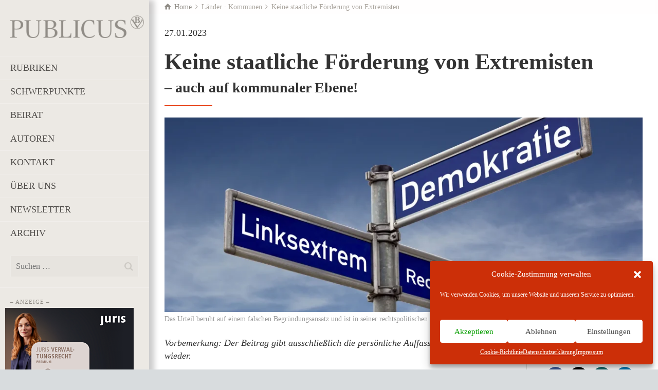

--- FILE ---
content_type: text/html; charset=UTF-8
request_url: https://publicus.boorberg.de/keine-staatliche-foerderung-von-extremisten/
body_size: 24941
content:
<!doctype html>
<html lang="de-DE" class="no-js">
<head> 
<meta charset="UTF-8" />  
<meta name="viewport" content="width=device-width, initial-scale=1, maximum-scale=1">
 
<title>Keine staatliche Förderung von Extremisten | PUBLICUS</title>
<meta name='robots' content='max-image-preview:large' />
<script type="text/javascript">/*<![CDATA[ */ var html = document.getElementsByTagName("html")[0]; html.className = html.className.replace("no-js", "js"); window.onerror=function(e,f){var body = document.getElementsByTagName("body")[0]; body.className = body.className.replace("rt-loading", ""); var e_file = document.createElement("a");e_file.href = f;console.log( e );console.log( e_file.pathname );}/* ]]>*/</script>
<link rel="alternate" type="application/rss+xml" title="PUBLICUS &raquo; Feed" href="https://publicus.boorberg.de/feed/" />
<link rel="alternate" type="application/rss+xml" title="PUBLICUS &raquo; Kommentar-Feed" href="https://publicus.boorberg.de/comments/feed/" />
<script type="text/javascript">
/* <![CDATA[ */
window._wpemojiSettings = {"baseUrl":"https:\/\/s.w.org\/images\/core\/emoji\/15.0.3\/72x72\/","ext":".png","svgUrl":"https:\/\/s.w.org\/images\/core\/emoji\/15.0.3\/svg\/","svgExt":".svg","source":{"concatemoji":"https:\/\/publicus.boorberg.de\/wp-includes\/js\/wp-emoji-release.min.js?ver=6.6.1"}};
/*! This file is auto-generated */
!function(i,n){var o,s,e;function c(e){try{var t={supportTests:e,timestamp:(new Date).valueOf()};sessionStorage.setItem(o,JSON.stringify(t))}catch(e){}}function p(e,t,n){e.clearRect(0,0,e.canvas.width,e.canvas.height),e.fillText(t,0,0);var t=new Uint32Array(e.getImageData(0,0,e.canvas.width,e.canvas.height).data),r=(e.clearRect(0,0,e.canvas.width,e.canvas.height),e.fillText(n,0,0),new Uint32Array(e.getImageData(0,0,e.canvas.width,e.canvas.height).data));return t.every(function(e,t){return e===r[t]})}function u(e,t,n){switch(t){case"flag":return n(e,"\ud83c\udff3\ufe0f\u200d\u26a7\ufe0f","\ud83c\udff3\ufe0f\u200b\u26a7\ufe0f")?!1:!n(e,"\ud83c\uddfa\ud83c\uddf3","\ud83c\uddfa\u200b\ud83c\uddf3")&&!n(e,"\ud83c\udff4\udb40\udc67\udb40\udc62\udb40\udc65\udb40\udc6e\udb40\udc67\udb40\udc7f","\ud83c\udff4\u200b\udb40\udc67\u200b\udb40\udc62\u200b\udb40\udc65\u200b\udb40\udc6e\u200b\udb40\udc67\u200b\udb40\udc7f");case"emoji":return!n(e,"\ud83d\udc26\u200d\u2b1b","\ud83d\udc26\u200b\u2b1b")}return!1}function f(e,t,n){var r="undefined"!=typeof WorkerGlobalScope&&self instanceof WorkerGlobalScope?new OffscreenCanvas(300,150):i.createElement("canvas"),a=r.getContext("2d",{willReadFrequently:!0}),o=(a.textBaseline="top",a.font="600 32px Arial",{});return e.forEach(function(e){o[e]=t(a,e,n)}),o}function t(e){var t=i.createElement("script");t.src=e,t.defer=!0,i.head.appendChild(t)}"undefined"!=typeof Promise&&(o="wpEmojiSettingsSupports",s=["flag","emoji"],n.supports={everything:!0,everythingExceptFlag:!0},e=new Promise(function(e){i.addEventListener("DOMContentLoaded",e,{once:!0})}),new Promise(function(t){var n=function(){try{var e=JSON.parse(sessionStorage.getItem(o));if("object"==typeof e&&"number"==typeof e.timestamp&&(new Date).valueOf()<e.timestamp+604800&&"object"==typeof e.supportTests)return e.supportTests}catch(e){}return null}();if(!n){if("undefined"!=typeof Worker&&"undefined"!=typeof OffscreenCanvas&&"undefined"!=typeof URL&&URL.createObjectURL&&"undefined"!=typeof Blob)try{var e="postMessage("+f.toString()+"("+[JSON.stringify(s),u.toString(),p.toString()].join(",")+"));",r=new Blob([e],{type:"text/javascript"}),a=new Worker(URL.createObjectURL(r),{name:"wpTestEmojiSupports"});return void(a.onmessage=function(e){c(n=e.data),a.terminate(),t(n)})}catch(e){}c(n=f(s,u,p))}t(n)}).then(function(e){for(var t in e)n.supports[t]=e[t],n.supports.everything=n.supports.everything&&n.supports[t],"flag"!==t&&(n.supports.everythingExceptFlag=n.supports.everythingExceptFlag&&n.supports[t]);n.supports.everythingExceptFlag=n.supports.everythingExceptFlag&&!n.supports.flag,n.DOMReady=!1,n.readyCallback=function(){n.DOMReady=!0}}).then(function(){return e}).then(function(){var e;n.supports.everything||(n.readyCallback(),(e=n.source||{}).concatemoji?t(e.concatemoji):e.wpemoji&&e.twemoji&&(t(e.twemoji),t(e.wpemoji)))}))}((window,document),window._wpemojiSettings);
/* ]]> */
</script>
<!-- publicus.boorberg.de is managing ads with Advanced Ads – https://wpadvancedads.com/ --><script id="publi-ready">
			window.advanced_ads_ready=function(e,a){a=a||"complete";var d=function(e){return"interactive"===a?"loading"!==e:"complete"===e};d(document.readyState)?e():document.addEventListener("readystatechange",(function(a){d(a.target.readyState)&&e()}),{once:"interactive"===a})},window.advanced_ads_ready_queue=window.advanced_ads_ready_queue||[];		</script>
		<style id='wp-emoji-styles-inline-css' type='text/css'>

	img.wp-smiley, img.emoji {
		display: inline !important;
		border: none !important;
		box-shadow: none !important;
		height: 1em !important;
		width: 1em !important;
		margin: 0 0.07em !important;
		vertical-align: -0.1em !important;
		background: none !important;
		padding: 0 !important;
	}
</style>
<link rel='stylesheet' id='wp-block-library-css' href='https://publicus.boorberg.de/wp-includes/css/dist/block-library/style.min.css?ver=6.6.1' type='text/css' media='all' />
<style id='classic-theme-styles-inline-css' type='text/css'>
/*! This file is auto-generated */
.wp-block-button__link{color:#fff;background-color:#32373c;border-radius:9999px;box-shadow:none;text-decoration:none;padding:calc(.667em + 2px) calc(1.333em + 2px);font-size:1.125em}.wp-block-file__button{background:#32373c;color:#fff;text-decoration:none}
</style>
<style id='global-styles-inline-css' type='text/css'>
:root{--wp--preset--aspect-ratio--square: 1;--wp--preset--aspect-ratio--4-3: 4/3;--wp--preset--aspect-ratio--3-4: 3/4;--wp--preset--aspect-ratio--3-2: 3/2;--wp--preset--aspect-ratio--2-3: 2/3;--wp--preset--aspect-ratio--16-9: 16/9;--wp--preset--aspect-ratio--9-16: 9/16;--wp--preset--color--black: #000000;--wp--preset--color--cyan-bluish-gray: #abb8c3;--wp--preset--color--white: #ffffff;--wp--preset--color--pale-pink: #f78da7;--wp--preset--color--vivid-red: #cf2e2e;--wp--preset--color--luminous-vivid-orange: #ff6900;--wp--preset--color--luminous-vivid-amber: #fcb900;--wp--preset--color--light-green-cyan: #7bdcb5;--wp--preset--color--vivid-green-cyan: #00d084;--wp--preset--color--pale-cyan-blue: #8ed1fc;--wp--preset--color--vivid-cyan-blue: #0693e3;--wp--preset--color--vivid-purple: #9b51e0;--wp--preset--gradient--vivid-cyan-blue-to-vivid-purple: linear-gradient(135deg,rgba(6,147,227,1) 0%,rgb(155,81,224) 100%);--wp--preset--gradient--light-green-cyan-to-vivid-green-cyan: linear-gradient(135deg,rgb(122,220,180) 0%,rgb(0,208,130) 100%);--wp--preset--gradient--luminous-vivid-amber-to-luminous-vivid-orange: linear-gradient(135deg,rgba(252,185,0,1) 0%,rgba(255,105,0,1) 100%);--wp--preset--gradient--luminous-vivid-orange-to-vivid-red: linear-gradient(135deg,rgba(255,105,0,1) 0%,rgb(207,46,46) 100%);--wp--preset--gradient--very-light-gray-to-cyan-bluish-gray: linear-gradient(135deg,rgb(238,238,238) 0%,rgb(169,184,195) 100%);--wp--preset--gradient--cool-to-warm-spectrum: linear-gradient(135deg,rgb(74,234,220) 0%,rgb(151,120,209) 20%,rgb(207,42,186) 40%,rgb(238,44,130) 60%,rgb(251,105,98) 80%,rgb(254,248,76) 100%);--wp--preset--gradient--blush-light-purple: linear-gradient(135deg,rgb(255,206,236) 0%,rgb(152,150,240) 100%);--wp--preset--gradient--blush-bordeaux: linear-gradient(135deg,rgb(254,205,165) 0%,rgb(254,45,45) 50%,rgb(107,0,62) 100%);--wp--preset--gradient--luminous-dusk: linear-gradient(135deg,rgb(255,203,112) 0%,rgb(199,81,192) 50%,rgb(65,88,208) 100%);--wp--preset--gradient--pale-ocean: linear-gradient(135deg,rgb(255,245,203) 0%,rgb(182,227,212) 50%,rgb(51,167,181) 100%);--wp--preset--gradient--electric-grass: linear-gradient(135deg,rgb(202,248,128) 0%,rgb(113,206,126) 100%);--wp--preset--gradient--midnight: linear-gradient(135deg,rgb(2,3,129) 0%,rgb(40,116,252) 100%);--wp--preset--font-size--small: 13px;--wp--preset--font-size--medium: 20px;--wp--preset--font-size--large: 36px;--wp--preset--font-size--x-large: 42px;--wp--preset--spacing--20: 0.44rem;--wp--preset--spacing--30: 0.67rem;--wp--preset--spacing--40: 1rem;--wp--preset--spacing--50: 1.5rem;--wp--preset--spacing--60: 2.25rem;--wp--preset--spacing--70: 3.38rem;--wp--preset--spacing--80: 5.06rem;--wp--preset--shadow--natural: 6px 6px 9px rgba(0, 0, 0, 0.2);--wp--preset--shadow--deep: 12px 12px 50px rgba(0, 0, 0, 0.4);--wp--preset--shadow--sharp: 6px 6px 0px rgba(0, 0, 0, 0.2);--wp--preset--shadow--outlined: 6px 6px 0px -3px rgba(255, 255, 255, 1), 6px 6px rgba(0, 0, 0, 1);--wp--preset--shadow--crisp: 6px 6px 0px rgba(0, 0, 0, 1);}:where(.is-layout-flex){gap: 0.5em;}:where(.is-layout-grid){gap: 0.5em;}body .is-layout-flex{display: flex;}.is-layout-flex{flex-wrap: wrap;align-items: center;}.is-layout-flex > :is(*, div){margin: 0;}body .is-layout-grid{display: grid;}.is-layout-grid > :is(*, div){margin: 0;}:where(.wp-block-columns.is-layout-flex){gap: 2em;}:where(.wp-block-columns.is-layout-grid){gap: 2em;}:where(.wp-block-post-template.is-layout-flex){gap: 1.25em;}:where(.wp-block-post-template.is-layout-grid){gap: 1.25em;}.has-black-color{color: var(--wp--preset--color--black) !important;}.has-cyan-bluish-gray-color{color: var(--wp--preset--color--cyan-bluish-gray) !important;}.has-white-color{color: var(--wp--preset--color--white) !important;}.has-pale-pink-color{color: var(--wp--preset--color--pale-pink) !important;}.has-vivid-red-color{color: var(--wp--preset--color--vivid-red) !important;}.has-luminous-vivid-orange-color{color: var(--wp--preset--color--luminous-vivid-orange) !important;}.has-luminous-vivid-amber-color{color: var(--wp--preset--color--luminous-vivid-amber) !important;}.has-light-green-cyan-color{color: var(--wp--preset--color--light-green-cyan) !important;}.has-vivid-green-cyan-color{color: var(--wp--preset--color--vivid-green-cyan) !important;}.has-pale-cyan-blue-color{color: var(--wp--preset--color--pale-cyan-blue) !important;}.has-vivid-cyan-blue-color{color: var(--wp--preset--color--vivid-cyan-blue) !important;}.has-vivid-purple-color{color: var(--wp--preset--color--vivid-purple) !important;}.has-black-background-color{background-color: var(--wp--preset--color--black) !important;}.has-cyan-bluish-gray-background-color{background-color: var(--wp--preset--color--cyan-bluish-gray) !important;}.has-white-background-color{background-color: var(--wp--preset--color--white) !important;}.has-pale-pink-background-color{background-color: var(--wp--preset--color--pale-pink) !important;}.has-vivid-red-background-color{background-color: var(--wp--preset--color--vivid-red) !important;}.has-luminous-vivid-orange-background-color{background-color: var(--wp--preset--color--luminous-vivid-orange) !important;}.has-luminous-vivid-amber-background-color{background-color: var(--wp--preset--color--luminous-vivid-amber) !important;}.has-light-green-cyan-background-color{background-color: var(--wp--preset--color--light-green-cyan) !important;}.has-vivid-green-cyan-background-color{background-color: var(--wp--preset--color--vivid-green-cyan) !important;}.has-pale-cyan-blue-background-color{background-color: var(--wp--preset--color--pale-cyan-blue) !important;}.has-vivid-cyan-blue-background-color{background-color: var(--wp--preset--color--vivid-cyan-blue) !important;}.has-vivid-purple-background-color{background-color: var(--wp--preset--color--vivid-purple) !important;}.has-black-border-color{border-color: var(--wp--preset--color--black) !important;}.has-cyan-bluish-gray-border-color{border-color: var(--wp--preset--color--cyan-bluish-gray) !important;}.has-white-border-color{border-color: var(--wp--preset--color--white) !important;}.has-pale-pink-border-color{border-color: var(--wp--preset--color--pale-pink) !important;}.has-vivid-red-border-color{border-color: var(--wp--preset--color--vivid-red) !important;}.has-luminous-vivid-orange-border-color{border-color: var(--wp--preset--color--luminous-vivid-orange) !important;}.has-luminous-vivid-amber-border-color{border-color: var(--wp--preset--color--luminous-vivid-amber) !important;}.has-light-green-cyan-border-color{border-color: var(--wp--preset--color--light-green-cyan) !important;}.has-vivid-green-cyan-border-color{border-color: var(--wp--preset--color--vivid-green-cyan) !important;}.has-pale-cyan-blue-border-color{border-color: var(--wp--preset--color--pale-cyan-blue) !important;}.has-vivid-cyan-blue-border-color{border-color: var(--wp--preset--color--vivid-cyan-blue) !important;}.has-vivid-purple-border-color{border-color: var(--wp--preset--color--vivid-purple) !important;}.has-vivid-cyan-blue-to-vivid-purple-gradient-background{background: var(--wp--preset--gradient--vivid-cyan-blue-to-vivid-purple) !important;}.has-light-green-cyan-to-vivid-green-cyan-gradient-background{background: var(--wp--preset--gradient--light-green-cyan-to-vivid-green-cyan) !important;}.has-luminous-vivid-amber-to-luminous-vivid-orange-gradient-background{background: var(--wp--preset--gradient--luminous-vivid-amber-to-luminous-vivid-orange) !important;}.has-luminous-vivid-orange-to-vivid-red-gradient-background{background: var(--wp--preset--gradient--luminous-vivid-orange-to-vivid-red) !important;}.has-very-light-gray-to-cyan-bluish-gray-gradient-background{background: var(--wp--preset--gradient--very-light-gray-to-cyan-bluish-gray) !important;}.has-cool-to-warm-spectrum-gradient-background{background: var(--wp--preset--gradient--cool-to-warm-spectrum) !important;}.has-blush-light-purple-gradient-background{background: var(--wp--preset--gradient--blush-light-purple) !important;}.has-blush-bordeaux-gradient-background{background: var(--wp--preset--gradient--blush-bordeaux) !important;}.has-luminous-dusk-gradient-background{background: var(--wp--preset--gradient--luminous-dusk) !important;}.has-pale-ocean-gradient-background{background: var(--wp--preset--gradient--pale-ocean) !important;}.has-electric-grass-gradient-background{background: var(--wp--preset--gradient--electric-grass) !important;}.has-midnight-gradient-background{background: var(--wp--preset--gradient--midnight) !important;}.has-small-font-size{font-size: var(--wp--preset--font-size--small) !important;}.has-medium-font-size{font-size: var(--wp--preset--font-size--medium) !important;}.has-large-font-size{font-size: var(--wp--preset--font-size--large) !important;}.has-x-large-font-size{font-size: var(--wp--preset--font-size--x-large) !important;}
:where(.wp-block-post-template.is-layout-flex){gap: 1.25em;}:where(.wp-block-post-template.is-layout-grid){gap: 1.25em;}
:where(.wp-block-columns.is-layout-flex){gap: 2em;}:where(.wp-block-columns.is-layout-grid){gap: 2em;}
:root :where(.wp-block-pullquote){font-size: 1.5em;line-height: 1.6;}
</style>
<link rel='stylesheet' id='contact-form-7-css' href='https://publicus.boorberg.de/wp-content/plugins/contact-form-7/includes/css/styles.css?ver=5.9.7' type='text/css' media='all' />
<link rel='stylesheet' id='printomatic-css-css' href='https://publicus.boorberg.de/wp-content/plugins/print-o-matic/css/style.css?ver=2.0' type='text/css' media='all' />
<style id='printomatic-css-inline-css' type='text/css'>
.printomatic {
     margin: 0 auto;
padding:0;
}
@media print {
body {
	margin: 0px 30px 0px 30px;
	padding: 0;
	font-family: 'Source Serif Pro', 'Palatino Linotype', 'Book Antiqua', serif;
	font-size: 12pt;
	text-align: left !important;
}

a{
	text-decoration: none;
	color: #cc2f08;
}

p, #autorhin {
	font-size: 12pt;
	line-height: 140%;
}

h1, h2, h3, h4, h5, h6 {
	text-align: left !important;
	page-break-after:avoid !important;
	page-break-inside:avoid !important;
}

h1 {
	font-size: 24pt;
	margin-bottom: -24px;
}

h2 {
	font-size: 20pt;
	margin-bottom: 0px;
	text-decoration: none;
}

h3 {
	font-size: 16pt;
	margin-bottom: -12px;
}

h4, h5, h6 {
	font-size: 14pt;
	margin-bottom: -18px;
}

.wpb_single_image {
	margin: 0px -40px 40px -40px;
}

.vc_figure-caption {
	font-family: 'Source Sans Pro', 'Tahoma', 'Geneva', sans-serif;
	font-size: 12pt;
}


.vc_col-sm-3::before {
	content:'Ein Beitrag von ';
	font-family: 'Source Sans Pro', 'Tahoma', 'Geneva', sans-serif;
	font-size: 12pt;
	padding: 16px 30px;
	display: block;
	page-break-before:avoid !important; /*kein Seitenumbruch vor Autorenbox */
}

.vc_col-sm-3::after {
	border-top: 2px solid #e0dad2;
	content:'© Richard Boorberg Verlag · Alle Rechte vorbehalten · Vervielfältigung nur mit Genehmigung des Verlags';
	font-family: 'Source Sans Pro', 'Tahoma', 'Geneva', sans-serif; 
	font-size: 10pt;
	/*color:#b2b2b1; */
	padding: 16px 30px;
	display:block;
}

.vc_col-sm-3 {
	/* ZUM SICHTBAR MACHEN DES KRITISCHEN BEREICHS:
	border: 4px solid #e0dad2;
	*/
	padding: 0px !important;
	/*page-break-inside:avoid !important;*/
}

.vc_gitem-post-data-source-post_title {
	padding: 4px 30px 0px 30px;
	font-size: 16pt;
	border-top: 2px solid #e0dad2;
}

.skills {
	font-size: 14pt;
	padding:0px 30px 16px 30px;
}

/*.vc_gitem-link {
	}
*/

/*
	.vc_gitem-zone-img {
	width: 120px;
	height: 120px;
	float: left;
	margin: -20px 32px 0px 0px;
}
*/
}

</style>
<link rel='stylesheet' id='theme-my-login-css' href='https://publicus.boorberg.de/wp-content/plugins/theme-my-login/assets/styles/theme-my-login.min.css?ver=7.1.12' type='text/css' media='all' />
<link rel='stylesheet' id='cmplz-general-css' href='https://publicus.boorberg.de/wp-content/plugins/complianz-gdpr/assets/css/cookieblocker.min.css?ver=1721738819' type='text/css' media='all' />
<link rel='stylesheet' id='fontawesome-css' href='https://publicus.boorberg.de/wp-content/plugins/wp-mailinglist/views/default2/css/fontawesome.css?ver=4.7.0' type='text/css' media='all' />
<link rel='stylesheet' id='select2-css' href='https://publicus.boorberg.de/wp-content/plugins/wp-mailinglist/views/default2/css/select2.css?ver=4.0.0' type='text/css' media='all' />
<link rel='stylesheet' id='newsletters-css' href='https://publicus.boorberg.de/wp-content/plugins/wp-mailinglist/views/default2/css/style.css?ver=6.6.1' type='text/css' media='all' />
<link rel='stylesheet' id='theme-style-all-css' href='https://publicus.boorberg.de/wp-content/themes/rttheme19/css/layout1/app.min.css?ver=2.13' type='text/css' media='all' />
<link rel='stylesheet' id='mediaelement-skin-css' href='https://publicus.boorberg.de/wp-content/themes/rttheme19/css/mejs-skin.min.css?ver=2.13' type='text/css' media='all' />
<link rel='stylesheet' id='fontello-css' href='https://publicus.boorberg.de/wp-content/themes/rttheme19/css/fontello/css/fontello.css?ver=2.13' type='text/css' media='all' />
<!--[if IE 9]>
<link rel='stylesheet' id='theme-ie9-css' href='https://publicus.boorberg.de/wp-content/themes/rttheme19/css/ie9.min.css?ver=2.13' type='text/css' media='all' />
<![endif]-->
<link rel='stylesheet' id='js_composer_front-css' href='https://publicus.boorberg.de/wp-content/plugins/js_composer/assets/css/js_composer.min.css?ver=7.7.2' type='text/css' media='all' />
<link rel='stylesheet' id='theme-style-css' href='https://publicus.boorberg.de/wp-content/themes/rttheme19-child/style.css?ver=6.6.1' type='text/css' media='all' />
<link rel='stylesheet' id='theme-dynamic-css' href='https://publicus.boorberg.de/wp-content/uploads/rttheme19/dynamic-style.css?ver=250428105330' type='text/css' media='all' />
<link data-service="google-fonts" data-category="marketing" rel='stylesheet' id='rt-google-fonts-css' data-href='//fonts.googleapis.com/css?family=Source+Serif+Pro%3A700%2Cregular%7CSource+Sans+Pro%3Aregular%2C300&#038;subset=latin-ext&#038;ver=1.0.0' type='text/css' media='all' />
<script type="text/javascript" src="https://publicus.boorberg.de/wp-includes/js/jquery/jquery.min.js?ver=3.7.1" id="jquery-core-js"></script>
<script type="text/javascript" src="https://publicus.boorberg.de/wp-includes/js/jquery/jquery-migrate.min.js?ver=3.4.1" id="jquery-migrate-js"></script>
<script type="text/javascript" src="//publicus.boorberg.de/wp-content/plugins/revslider/sr6/assets/js/rbtools.min.js?ver=6.7.15" id="tp-tools-js"></script>
<script type="text/javascript" src="//publicus.boorberg.de/wp-content/plugins/revslider/sr6/assets/js/rs6.min.js?ver=6.7.15" id="revmin-js"></script>
<script type="text/javascript" src="https://publicus.boorberg.de/wp-content/plugins/wp-mailinglist/js/select2.js?ver=4.0.0" id="select2-js"></script>
<script></script><link rel="https://api.w.org/" href="https://publicus.boorberg.de/wp-json/" /><link rel="alternate" title="JSON" type="application/json" href="https://publicus.boorberg.de/wp-json/wp/v2/posts/35660" /><link rel="EditURI" type="application/rsd+xml" title="RSD" href="https://publicus.boorberg.de/xmlrpc.php?rsd" />
<link rel="canonical" href="https://publicus.boorberg.de/keine-staatliche-foerderung-von-extremisten/" />
<link rel='shortlink' href='https://publicus.boorberg.de/?p=35660' />
<link rel="alternate" title="oEmbed (JSON)" type="application/json+oembed" href="https://publicus.boorberg.de/wp-json/oembed/1.0/embed?url=https%3A%2F%2Fpublicus.boorberg.de%2Fkeine-staatliche-foerderung-von-extremisten%2F" />
<link rel="alternate" title="oEmbed (XML)" type="text/xml+oembed" href="https://publicus.boorberg.de/wp-json/oembed/1.0/embed?url=https%3A%2F%2Fpublicus.boorberg.de%2Fkeine-staatliche-foerderung-von-extremisten%2F&#038;format=xml" />
			<style>.cmplz-hidden {
					display: none !important;
				}</style>
<!--[if lt IE 9]><script src="https://publicus.boorberg.de/wp-content/themes/rttheme19/js/html5shiv.min.js"></script><![endif]-->
<!--[if gte IE 9]> <style type="text/css"> .gradient { filter: none; } </style> <![endif]-->

<!--Child Theme:Yes Theme Version:2.13 Plugin Version:2.13-->
<meta name="generator" content="Powered by WPBakery Page Builder - drag and drop page builder for WordPress."/>
<meta name="generator" content="Powered by Slider Revolution 6.7.15 - responsive, Mobile-Friendly Slider Plugin for WordPress with comfortable drag and drop interface." />

<script type="text/javascript">
var wpmlAjax = 'https://publicus.boorberg.de/wp-content/plugins/wp-mailinglist/wp-mailinglist-ajax.php';
var wpmlUrl = 'https://publicus.boorberg.de/wp-content/plugins/wp-mailinglist';
var wpmlScroll = "Y";
var newsletters_locale = "de";

	var newsletters_ajaxurl = 'https://publicus.boorberg.de/wp-admin/admin-ajax.php?';

$ = jQuery.noConflict();

jQuery(document).ready(function() {
	if (jQuery.isFunction(jQuery.fn.select2)) {
		jQuery('.newsletters select').select2();
	}
	
	if (jQuery.isFunction(jQuery.fn.tooltip)) {
		jQuery('[data-toggle="tooltip"]').tooltip();
	}
});
</script>

	<style type="text/css">
	.wpb_text_column :last-child, 
.wpb_text_column p:last-child  {
    margin-bottom: 1rem;
}

.newsletters sup {
    font-size: 0%;
}

.newsletters label {
    font-family: "Source Sans Pro";
    font-weight: 400;
}

.newsletters .btn {
    padding:.75rem 1.25rem;
    border:0;
    font-family: "Source Sans Pro";
    font-size: 16px;
}

.form-control {
    font-family: "Source Sans Pro";
    font-weight: 400;
}

.select2-container--default .select2-selection--single .select2-selection__rendered {
    color: #333;
    line-height: 28px;
    font-family: "Source Sans Pro";
    font-size: 16px;
    font-weight: 400;
}

.default-style input[type="submit"], 
.default-style input[type="button"], 
.default-style button:not(.button_), 
.default-style .comment-reply a, 
.default-style .comment-reply-title small &gt; a, 
.default-style button.button, 
.default-style input.button, 
.default-style #respond #submit, 
.default-style .cart_totals a.button {
    margin-top: 18px;
}	</style>
<link rel="icon" href="https://publicus.boorberg.de/wp-content/uploads/cropped-favicon_512-32x32.png" sizes="32x32" />
<link rel="icon" href="https://publicus.boorberg.de/wp-content/uploads/cropped-favicon_512-192x192.png" sizes="192x192" />
<link rel="apple-touch-icon" href="https://publicus.boorberg.de/wp-content/uploads/cropped-favicon_512-180x180.png" />
<meta name="msapplication-TileImage" content="https://publicus.boorberg.de/wp-content/uploads/cropped-favicon_512-270x270.png" />
<script>function setREVStartSize(e){
			//window.requestAnimationFrame(function() {
				window.RSIW = window.RSIW===undefined ? window.innerWidth : window.RSIW;
				window.RSIH = window.RSIH===undefined ? window.innerHeight : window.RSIH;
				try {
					var pw = document.getElementById(e.c).parentNode.offsetWidth,
						newh;
					pw = pw===0 || isNaN(pw) || (e.l=="fullwidth" || e.layout=="fullwidth") ? window.RSIW : pw;
					e.tabw = e.tabw===undefined ? 0 : parseInt(e.tabw);
					e.thumbw = e.thumbw===undefined ? 0 : parseInt(e.thumbw);
					e.tabh = e.tabh===undefined ? 0 : parseInt(e.tabh);
					e.thumbh = e.thumbh===undefined ? 0 : parseInt(e.thumbh);
					e.tabhide = e.tabhide===undefined ? 0 : parseInt(e.tabhide);
					e.thumbhide = e.thumbhide===undefined ? 0 : parseInt(e.thumbhide);
					e.mh = e.mh===undefined || e.mh=="" || e.mh==="auto" ? 0 : parseInt(e.mh,0);
					if(e.layout==="fullscreen" || e.l==="fullscreen")
						newh = Math.max(e.mh,window.RSIH);
					else{
						e.gw = Array.isArray(e.gw) ? e.gw : [e.gw];
						for (var i in e.rl) if (e.gw[i]===undefined || e.gw[i]===0) e.gw[i] = e.gw[i-1];
						e.gh = e.el===undefined || e.el==="" || (Array.isArray(e.el) && e.el.length==0)? e.gh : e.el;
						e.gh = Array.isArray(e.gh) ? e.gh : [e.gh];
						for (var i in e.rl) if (e.gh[i]===undefined || e.gh[i]===0) e.gh[i] = e.gh[i-1];
											
						var nl = new Array(e.rl.length),
							ix = 0,
							sl;
						e.tabw = e.tabhide>=pw ? 0 : e.tabw;
						e.thumbw = e.thumbhide>=pw ? 0 : e.thumbw;
						e.tabh = e.tabhide>=pw ? 0 : e.tabh;
						e.thumbh = e.thumbhide>=pw ? 0 : e.thumbh;
						for (var i in e.rl) nl[i] = e.rl[i]<window.RSIW ? 0 : e.rl[i];
						sl = nl[0];
						for (var i in nl) if (sl>nl[i] && nl[i]>0) { sl = nl[i]; ix=i;}
						var m = pw>(e.gw[ix]+e.tabw+e.thumbw) ? 1 : (pw-(e.tabw+e.thumbw)) / (e.gw[ix]);
						newh =  (e.gh[ix] * m) + (e.tabh + e.thumbh);
					}
					var el = document.getElementById(e.c);
					if (el!==null && el) el.style.height = newh+"px";
					el = document.getElementById(e.c+"_wrapper");
					if (el!==null && el) {
						el.style.height = newh+"px";
						el.style.display = "block";
					}
				} catch(e){
					console.log("Failure at Presize of Slider:" + e)
				}
			//});
		  };</script>
		<style type="text/css" id="wp-custom-css">
			/*
Hier können Sie Ihr eigenes CSS einfügen.

Klicken Sie auf das Hilfe-Symbol oben, um mehr zu lernen.
*/
.site-logo {
    padding: 0px 10px 35px 20px;
}

.publi-umfrage-unten {
padding: 10px; 
background-color: rgba(0, 0, 0, 0.02); 
border: 1px solid rgba(0,0,0,.1);
}

.list-title {
	font-size: 18px;
	margin-bottom: 0px;
}


.breadcrumb ol > li:nth-of-type(2) > a {
  pointer-events: none !important;
  cursor: default !important;
  text-decoration: none !important;
  color: inherit !important;
}		</style>
		<style type="text/css" data-type="vc_shortcodes-default-css">.vc_do_custom_heading{margin-bottom:0.625rem;margin-top:0;}</style><noscript><style> .wpb_animate_when_almost_visible { opacity: 1; }</style></noscript></head>
<body data-cmplz=1 class="post-template-default single single-post postid-35660 single-format-gallery wp-embed-responsive  centered-contents layout1 wpb-js-composer js-comp-ver-7.7.2 vc_responsive aa-prefix-publi-">
<div class="go-to-top icon-up-open"></div>
<!-- background wrapper -->
<div id="container">   
 
	
	<!-- left side -->
			

	<div id="left_side" class="fixed_position scroll classic active shadow" data-parallax-effect="1">
		<!-- left side background --><div class="left-side-background-holder"><div class="left-side-background"></div></div>


				
		<!-- side contents -->
		<div id="side_content" data-position-y="0">

			
			<!-- logo -->
			<div id="logo" class="site-logo">
				 <a href="https://publicus.boorberg.de" title="PUBLICUS"><img src="https://publicus.boorberg.de/wp-content/uploads/logo.png" alt="PUBLICUS" width="580" height="99" class="main_logo" /></a> 			</div><!-- / end #logo -->

			
			<!-- navigation holder -->
			<div class="navigation_holder side-element">

				<!-- navigation holder -->
				    

				<ul id="navigation" class="menu"><li id='menu-item-3146' data-depth='0' class="menu-item menu-item-type-post_type menu-item-object-page"><a  title="Themenbereiche der PUBLICUS-Beiträge" href="https://publicus.boorberg.de/rubriken/">RUBRIKEN</a> </li>
<li id='menu-item-35591' data-depth='0' class="menu-item menu-item-type-post_type menu-item-object-page"><a  title="Schwerpunktthemen im PUBLICUS" href="https://publicus.boorberg.de/schwerpunkte/">SCHWERPUNKTE</a> </li>
<li id='menu-item-232' data-depth='0' class="menu-item menu-item-type-post_type menu-item-object-page"><a  title="Beiratsmitglieder des PUBLICUS im Überblick" href="https://publicus.boorberg.de/beirat/">BEIRAT</a> </li>
<li id='menu-item-233' data-depth='0' class="menu-item menu-item-type-post_type menu-item-object-page"><a  title="Autorinnen und Autoren des PUBLICUS im Überblick" href="https://publicus.boorberg.de/autoren/">AUTOREN</a> </li>
<li id='menu-item-1440' data-depth='0' class="menu-item menu-item-type-post_type menu-item-object-page"><a  title="Kontakt zur Redaktion" href="https://publicus.boorberg.de/kontakt/">KONTAKT</a> </li>
<li id='menu-item-25857' data-depth='0' class="menu-item menu-item-type-post_type menu-item-object-page"><a  title="Die Idee, der Anspruch, der Verlag, der Newsletter" href="https://publicus.boorberg.de/ueber-uns/">ÜBER UNS</a> </li>
<li id='menu-item-1526' data-depth='0' class="menu-item menu-item-type-post_type menu-item-object-page"><a  title="Newsletter-Anmeldung für regelmäßgige Information zu neuen Beiträgen" href="https://publicus.boorberg.de/newsletter/">NEWSLETTER</a> </li>
<li id='menu-item-25853' data-depth='0' class="menu-item menu-item-type-post_type menu-item-object-page"><a  title="Vollständiges Beitragsarchiv" href="https://publicus.boorberg.de/archiv/">ARCHIV</a> </li>
</ul>					
			</div><!-- / end .navigation_holder -->
	
			<div id="tools" class="widgets_holder side-element sidebar-widgets"><div class="widget widget_search"><form method="get"  action="https://publicus.boorberg.de/"  class="wp-search-form rt_form">
	<ul>
		<li><input type="text" class='search showtextback' placeholder="Suchen …" name="s" /><span class="icon-search-1"></span></li>
	</ul>
	</form></div></div>
            <!-- widgets holder -->
            <div class="widgets_holder side-element sidebar-widgets">
    			<div id="advads_ad_widget-7" class="widget publi-widget"><div class="publi-sidebar-2" id="publi-492208196"><div class="publi-adlabel">– ANZEIGE –</div><div style="margin-right: -10px; margin-left: -10px; " id="publi-187976391"><p><a href="https://www.juris.de/jportal/nav/produkte/juris-verwaltungsrecht-premium.jsp?utm_source=boorberg.de&amp;utm_medium=affiliate&amp;utm_campaign=verwaltungsrechtp" target="_blank" rel="noopener"><img fetchpriority="high" decoding="async" class="ad-img alignnone wp-image-39969 size-full" title="240531_juris_verwaltungsrecht_premium_250x250px" src="https://publicus.boorberg.de/wp-content/uploads/240531_juris_verwaltungsrecht_premium_250x250px.png" alt="Verwaltungsrecht Datenbank Juris" width="250" height="250" srcset="https://publicus.boorberg.de/wp-content/uploads/240531_juris_verwaltungsrecht_premium_250x250px.png 250w, https://publicus.boorberg.de/wp-content/uploads/240531_juris_verwaltungsrecht_premium_250x250px-150x150.png 150w" sizes="(max-width: 250px) 100vw, 250px" /></a></p>
</div></div></div><div id="text-3" class="widget widget_text">			<div class="textwidget"><br><a href="http://www.boorberg.de/" title="Zum Richard Boorberg Verlag" target="_blank" rel="noopener"><img src="https://publicus.boorberg.de/wp-content/uploads/bb_sidebar.png" alt="Zum Richard Boorberg Verlag" /></a>
</div>
		</div>            </div><!-- / end .widgets_holder -->

			

		</div><!-- / end #side_content -->


 	</div><!-- / end #left_side -->



	<!-- right side -->
	<div id="right_side" data-scrool-top="">

		<div id="top_bar" class="clearfix">

			<!-- top bar -->
			
				<div class="top_bar_container">    

		 			<!-- mobile logo -->
					<div id="mobile-logo" class="site-logo">

						<!-- mobile menu button -->
						<div class="mobile-menu-button icon-menu"></div>

						<!-- logo holder -->
						<div class="logo-holder">
							 <a href="https://publicus.boorberg.de" title="PUBLICUS"><img src="https://publicus.boorberg.de/wp-content/uploads/logo.png" alt="PUBLICUS" width="580" height="99" class="main_logo" /></a> 						</div><!-- / end .logo-holder -->
					</div><!-- / end #mobile-logo -->


				</div><!-- / end div .top_bar_container -->    
			
		</div><!-- / end section #top_bar -->    

		<!-- main contents -->
		<div id="main_content">

		
<div class="content_row row sub_page_header fullwidth " style="background-color: rgba(255, 248, 248, 0.3);">
	
	<div class="content_row_wrapper  default" ><div class="col col-sm-12"><div class="breadcrumb"><ol itemscope itemtype="https://schema.org/BreadcrumbList">
<li itemprop="itemListElement" itemscope itemtype="https://schema.org/ListItem">
<a itemprop="item" typeof="WebPage" class="icon-home" href="https://publicus.boorberg.de"><span itemprop="name">Home</span></a>
<meta itemprop="position" content="1"></li>
 <span class="icon-angle-right"></span> <li itemprop="itemListElement" itemscope itemtype="https://schema.org/ListItem">
<a itemprop="item" typeof="WebPage" class="" href="https://publicus.boorberg.de/category/laender-%c2%b7-kommunen/"><span itemprop="name">Länder · Kommunen</span></a>
<meta itemprop="position" content="2"></li>
 <span class="icon-angle-right"></span> <li itemprop="itemListElement" itemscope itemtype="https://schema.org/ListItem">
<span itemprop="name">Keine staatliche Förderung von Extremisten</span>
<meta itemprop="position" content="3"></li>
</ol>
</div></div></div>
</div>

		<div  class="content_row default-style no-composer  fullwidth no-sidebar"><div class="content_row_wrapper clearfix "><div class="col col-sm-12 col-xs-12 ">
				  

	 
		 

<article class="single post-35660 post type-post status-publish format-gallery has-post-thumbnail hentry category-laender--kommunen tag-2023-01 post_format-post-format-gallery autor_kernbeitrag-christopher-kuehner autor_kernbeitrag-dr-johannes-unterreitmeier jahrgang-2474" id="post-35660">
	
	
	 
	<!-- Erscheinungsdatum -->
	<p>27.01.2023</p>

	<div class="text entry-content">		
		<!-- content--> 
		<div  class="content_row row vc_row wpb_row  default-style fullwidth" >
	
	<div class="content_row_wrapper  fullwidth" style="padding-top:0px;padding-left:0px;padding-right:0px;">
	<div class="vc_col-sm-12 wpb_column vc_column_container">
		<div class="wpb_wrapper">
			
<div  class="content_row row vc_row wpb_row vc_inner  global-style" >
	
	<div class="content_row_wrapper  " >
	<div class="vc_col-sm-12 vc_hidden-sm vc_hidden-xs wpb_column vc_column_container">
		<div class="wpb_wrapper">
			<h1 style="text-align: left" class="vc_custom_heading vc_do_custom_heading" >Keine staatliche Förderung von Extremisten</h1><div class="vc_empty_space"   style="height: 0.25em"><span class="vc_empty_space_inner"></span></div>
	<div class="wpb_text_column wpb_content_element rt_heading style-1" >
		<div class="wpb_wrapper">
			<h2>– auch auf kommunaler Ebene!</h2>

		</div>
	</div>
<div class="vc_empty_space"   style="height: 8px"><span class="vc_empty_space_inner"></span></div>
		</div>
	</div>

</div>
</div>

<div  class="content_row row vc_row wpb_row vc_inner  global-style" >
	
	<div class="content_row_wrapper  " >
	<div class="vc_col-sm-12 vc_hidden-lg vc_hidden-md wpb_column vc_column_container">
		<div class="wpb_wrapper">
			<h2 style="font-size: 32px;text-align: left" class="vc_custom_heading vc_do_custom_heading" >Keine staatliche Förderung von Extremisten</h2><div class="vc_empty_space"   style="height: 0.15em"><span class="vc_empty_space_inner"></span></div>
	<div class="wpb_text_column wpb_content_element rt_heading style-1" >
		<div class="wpb_wrapper">
			<h2><span style="font-size: 22px;">– auch auf kommunaler Ebene!</span></h2>

		</div>
	</div>

		</div>
	</div>

</div>
</div>

	<div  class="wpb_single_image wpb_content_element vc_align_left wpb_content_element">
		
		<figure class="wpb_wrapper vc_figure">
			<div class="vc_single_image-wrapper   vc_box_border_grey"><img decoding="async" class="vc_single_image-img " src="https://publicus.boorberg.de/wp-content/uploads/2023.01.27_UnterreitmeierKühner_120823319-980x400.webp" width="980" height="400" alt="Das Urteil beruht auf einem falschen Begründungsansatz und ist in seiner rechtspolitischen Signalwirkung verfehlt. © Sir_Oliver – stock.adobe.com" title="Wegweiser Linksextremismus Rechtsextremismus Demokratie" loading="lazy" /></div><figcaption class="vc_figure-caption">Das Urteil beruht auf einem falschen Begründungsansatz und ist in seiner rechtspolitischen Signalwirkung verfehlt. © Sir_Oliver – stock.adobe.com</figcaption>
		</figure>
	</div>

		</div>
	</div>

</div>
</div>

<div  class="content_row row vc_row wpb_row  default-style default border_grid fixed_heights" >
	
	<div class="content_row_wrapper  nopadding " ><div class="vc_col-sm-9 wpb_column vc_column_container" style="padding-right:20px;">
		<div class="wpb_wrapper">
			
	<div class="wpb_text_column wpb_content_element" >
		<div class="wpb_wrapper">
			<p><em>Vorbemerkung: Der Beitrag gibt ausschließlich die persönliche Auffassung der Verfasser wieder.</em></p>
<p><strong>Eine wehrhafte Demokratie subventioniert nicht ihre Feinde. Denn der Schutz der freiheitlichen demokratischen Grundordnung wird auch dadurch verwirklicht, dass diejenigen, die diese Grundordnung ablehnen und sie zerstören wollen, von staatlicher Förderung ausgeschlossen werden. Es handelt sich dabei um eine gesamtstaatliche Aufgabe auf allen Ebenen. Wenn das Bundesverwaltungsgericht dennoch Kommunen dazu zwingt, sehenden Auges Extremisten zu fördern, verkennt es die Grundlagen unserer verfassungsmäßigen Ordnung.</strong></p>
<h3><strong>Verwirklichung der wehrhaften Demokratie durch „Extremismusklauseln“</strong></h3>
<p>Finanzkrise, Flüchtlingswelle, Corona-Pandemie, Ukraine-Krieg, Inflation … die Demokratie in Deutschland muss unruhige Zeiten durchstehen. Damit schlägt die Stunde derer, die für komplexe gesellschaftliche, politische und wirtschaftliche Probleme radikal einfache Lösungen versprechen. Extremisten haben in der Krise Hochkonjunktur. Das wussten aus leidvoller Erfahrung auch die Mitglieder des Parlamentarischen Rats, weshalb sie das Grundgesetz als wehrhafte Demokratie konzipierten. In den Worten des Bundesverfassungsgerichts:</p><div class="publi-newsletter-inline" style="float: left; " id="publi-874315978"><div class="button_wrapper "><a  href="https://publicus.boorberg.de/newsletter/" target="_self" title="Kostenlosen Newsletter abonnieren" class="button_  default medium"><span class="icon-mail-2"></span><strong>Bleiben Sie auf dem Laufenden:</strong><br />
Abonnieren Sie jetzt unseren kostenlosen wöchentlichen PUBLICUS-Newsletter.</a></div>
</div><br style="clear: both; display: block; float: none;"/>
<p>„Verfassungsfeinde sollen nicht unter Berufung auf Freiheiten, die das Grundgesetz gewährt, die Verfassungsordnung oder den Bestand des Staates gefährden, beeinträchtigen oder zerstören dürfen“. Im Rahmen staatlicher Förderleistungen wird dieses „Herzensanliegen unserer Verfassung“ (Stephan Harbarth) durch sog. „Extremismusklauseln“ umgesetzt – wer eine staatliche Zuwendung beantragt, muss erklären, dass er keine Bestrebungen gegen den Staat verfolgt. Doch das Bundesverwaltungsgericht urteilte kürzlich, dass Kommunen für solche Klauseln nicht zuständig seien.</p>
<h3><strong>Urteil des Bundesverwaltungsgerichts vom 6.4.2022 (8 C 9.21)</strong></h3>
<p>Die bayerische Landeshauptstadt München hatte in dem zugrunde liegenden Fall eine „Förderrichtlinie“ für Elektromobilität erlassen. Das zugehörige Antragsformular enthielt eine „Scientology-Schutzerklärung“, mit der jeder Antragsteller durch Unterschrift zu bestätigen hatte, dass er keine Inhalte oder Methoden und auch keine Technologie von L. Ron Hubbard anwendet, lehrt oder in sonstiger Weise verbreitet und keine Kurse oder Seminare nach dieser Technologie besucht. Die Klägerin, die sich ausdrücklich zur Mitgliedschaft in dem „Scientology Kirche Bayern e.V.“ bekannt hatte, verweigerte bei der Antragstellung die Abgabe dieser Erklärung, erfüllte aber im Übrigen die Fördervoraussetzungen. Die gegen den seitens der Landeshauptstadt München daraufhin erlassenen Ablehnungsbescheid erhobene Klage war in zweiter Instanz erfolgreich.</p>
<p>Der Bayerische Verwaltungsgerichtshof (Urteil vom 16.6.2021 –<a href="https://www.gesetze-bayern.de/Content/Document/Y-300-Z-BECKRS-B-2021-N-22557?hl=true" target="_blank" rel="noopener"> 4 B 20.3008</a>) ließ jedoch die Revision hinsichtlich der Frage zu, ob und unter welchen Voraussetzungen eine Gemeinde bei der Gewährung freiwilliger Leistungen neben dem primären Förderzweck das Ziel des Schutzes der freiheitlichen demokratischen Grundordnung verfolgen dürfe. Der 8. Senat des Bundesverwaltungsgerichts verneinte dies mit der Begründung, bei dem Verlangen nach der Abgabe einer weltanschaulichen Erklärung handele es sich nicht um eine Angelegenheit der örtlichen Gemeinschaft im Sinne von Art. 28 Abs. 2 Satz 1 GG. Darüber hinaus greife das Verlangen im Falle von „Scientology“ unzulässig in die von Art. 4 Abs. 1 und Abs. 2 GG garantierte Weltanschauungsfreiheit ein und verstoße überdies gegen Art. 3 Abs. 1 und 3 GG.</p>
<h3><strong>Kritik</strong></h3>
<p>Das Urteil beruht auf einem falschen Begründungsansatz und ist in seiner rechtspolitischen Signalwirkung verfehlt. Bei der von der Landeshauptstadt München verlangten „Scientology-Schutzerklärung“ handelt es sich um die spezifische Ausprägung einer Extremismusklausel, welche regelungstechnisch eine unselbstständige Nebenbestimmung zur Förderentscheidung darstellt. Das Bundesverwaltungsgericht verselbstständigte jedoch die Schutzerklärung, was dazu führte, dass es die Frage nach der kommunalen Verbandskompetenz isoliert für die Schutzerklärung so prüfte, als hätte die Landeshauptstadt München von Amts wegen die Klägerin durch Bescheid verpflichtet, sich zu ihrer Weltanschauung zu erklären.</p>
<p>Dass ein belastender Verwaltungsakt diesen Inhalts ohne gesetzliche Grundlage rechtswidrig wäre, steht außer Zweifel. Doch das war nicht die Fragestellung, die dem Bundesverwaltungsgericht vorlag. Diese betraf vielmehr eine von der Klägerin beantragte finanzielle Zuwendung, die von der Landeshauptstadt München freiwillig gewährt wurde. Wer freiwillig fördert, darf auch den Kreis derer grundsätzlich frei bestimmen, die davon profitieren.</p>
<p>Insoweit sind Kommunen entgegen der Ansicht des 8. Senats durchaus zuständig und befugt, durch entsprechende „Extremismusklauseln“ Verfassungsfeinde von Förderprogrammen auszuschließen:</p>
<h3><strong>Die wehrhafte Demokratie durchdringt die Rechtsordnung bis zur kommunalen Ebene</strong></h3>
<p>Als gesamtsystematisches Konzept zum Schutz der freiheitlichen demokratischen Grundordnung bleibt die wehrhafte Demokratie nicht auf die ausdrücklich gesetzlich benannten Instrumente beschränkt (etwa Art. 9 Abs. 2 GG; Art. 18 GG; Art. 10 Abs. 2 Satz 2, Art. 45d, 73 Abs. 1 Nr. 10 lit. b, Art. 87 Abs. 1 Satz 2 GG), sondern ist als Leitbild bei der Auslegung des gesamten Verfassungsrechts zugrunde zu legen. Von dort aus verwirklicht sich der Schutz der freiheitlichen demokratischen Grundordnung auf allen dem Grundgesetz nachgeordneten Ebenen der Normenhierarchie und bindet dabei die gesamte staatliche Gewalt. Die wehrhafte Demokratie entfaltet somit nicht nur eine horizontale Wirkung innerhalb der Bestimmungen des Grundgesetzes, sondern wirkt auch vertikal auf die Staatsordnung bis auf die kommunale Ebene ein.</p>
<p>Der Schutz der freiheitlichen demokratischen Grundordnung stellt demgemäß auch keine exklusive Aufgabe der Verfassungsschutzbehörden dar. Diese sind auf die Sammlung und Auswertung von Informationen beschränkt und liefern damit lediglich die Grundlage für konkrete Schutz- und Abwehrmaßnahmen anderer staatlicher Stellen. Freilich darf eine Gemeinde kein eigenes „kommunales Verfassungsschutzamt“ betreiben.</p>
<p>Die in den jährlichen Verfassungsschutzberichten und anderen Publikationen veröffentlichten Informationen der Verfassungsschutzbehörden richten sich aber nicht nur an die Allgemeinheit, sondern auch an politische Entscheidungsträger und öffentliche Stellen. Diesen obliegt es dann im Rahmen der Erfüllung ihrer primären Aufgabenerfüllung, aus den Informationen der Verfassungsschutzbehörden – etwa im Rahmen einer sekundären Zielsetzung bei den Förderbedingungen – Konsequenzen zu ziehen.</p>
<h3><strong>Extremismus „wurzelt“ dort, wo Extremisten wohnen</strong></h3>
<p>Wenn Kommunen Extremisten von freiwillig gewährten Förderleistungen ausschließen, verwirklichen sie somit ein Verfassungsprinzip, das sich in vielen gesetzlichen Regelungen manifestiert hat und als ein allgemeiner Rechtsgedanke der Rechtsordnung zugrunde liegt. Auf diese Weise wirkt das Grundgesetz der gegenläufigen, die freiheitliche Demokratie bewusst zersetzenden Bewegung von Extremismus entgegen. Denn Extremismus beginnt typischerweise „von unten“, also mit Einzelpersonen vor Ort.</p>
<p>Daraus ergibt sich ohne Weiteres der für die Verbandskompetenz notwendige objektive Bezug zur örtlichen Gemeinschaft. Im Fall der Landeshauptstadt München wäre überdies noch hinzugekommen, dass „Scientology Kirche Deutschland e.V.“ und „Scientology Kirche Bayern e.V.“ ihren Sitz in München haben.</p>
<p>Wenn der 8. Senat des Bundesverwaltungsgerichts dennoch den Bezug zur örtlichen Gemeinschaft verneint, scheint er von der anachronistischen Vorstellung eines „liberalen Nachwächterstaates“ auszugehen, die nicht derjenigen des Grundgesetzes entspricht.</p>


		</div>
	</div>

		</div>
	</div>

	<div class="vc_col-sm-3 wpb_column vc_column_container" style="padding-left:20px;">
		<div class="wpb_wrapper">
			
	<div class="wpb_text_column wpb_content_element" >
		<div class="wpb_wrapper">
			<div class="shariff shariff-align-center shariff-widget-align-flex-start" style="display:none"><div class="ShariffHeadline"><p class="shariff_headline"><div class='printomatic pom-default ' id='id61' alt='Artikel drucken' title='Artikel drucken' data-print_target='article'></div></div><ul class="shariff-buttons theme-round orientation-horizontal buttonsize-medium"><li class="shariff-button facebook shariff-nocustomcolor" style="background-color:#4273c8"><a href="https://www.facebook.com/sharer/sharer.php?u=https%3A%2F%2Fpublicus.boorberg.de%2Fkeine-staatliche-foerderung-von-extremisten%2F" title="Bei Facebook teilen" aria-label="Bei Facebook teilen" role="button" rel="nofollow" class="shariff-link" style="; background-color:#3b5998; color:#fff" target="_blank"><span class="shariff-icon" style=""><svg width="32px" height="20px" xmlns="http://www.w3.org/2000/svg" viewBox="0 0 18 32"><path fill="#3b5998" d="M17.1 0.2v4.7h-2.8q-1.5 0-2.1 0.6t-0.5 1.9v3.4h5.2l-0.7 5.3h-4.5v13.6h-5.5v-13.6h-4.5v-5.3h4.5v-3.9q0-3.3 1.9-5.2t5-1.8q2.6 0 4.1 0.2z"/></svg></span></a></li><li class="shariff-button twitter shariff-nocustomcolor" style="background-color:#595959"><a href="https://twitter.com/share?url=https%3A%2F%2Fpublicus.boorberg.de%2Fkeine-staatliche-foerderung-von-extremisten%2F&text=Keine%20staatliche%20F%C3%B6rderung%20von%20Extremisten" title="Bei X teilen" aria-label="Bei X teilen" role="button" rel="noopener nofollow" class="shariff-link" style="; background-color:#000; color:#fff" target="_blank"><span class="shariff-icon" style=""><svg width="32px" height="20px" xmlns="http://www.w3.org/2000/svg" viewBox="0 0 24 24"><path fill="#000" d="M14.258 10.152L23.176 0h-2.113l-7.747 8.813L7.133 0H0l9.352 13.328L0 23.973h2.113l8.176-9.309 6.531 9.309h7.133zm-2.895 3.293l-.949-1.328L2.875 1.56h3.246l6.086 8.523.945 1.328 7.91 11.078h-3.246zm0 0"/></svg></span></a></li><li class="shariff-button xing shariff-nocustomcolor" style="background-color:#29888a"><a href="https://www.xing.com/spi/shares/new?url=https%3A%2F%2Fpublicus.boorberg.de%2Fkeine-staatliche-foerderung-von-extremisten%2F" title="Bei XING teilen" aria-label="Bei XING teilen" role="button" rel="noopener nofollow" class="shariff-link" style="; background-color:#126567; color:#fff" target="_blank"><span class="shariff-icon" style=""><svg width="32px" height="20px" xmlns="http://www.w3.org/2000/svg" viewBox="0 0 25 32"><path fill="#126567" d="M10.7 11.9q-0.2 0.3-4.6 8.2-0.5 0.8-1.2 0.8h-4.3q-0.4 0-0.5-0.3t0-0.6l4.5-8q0 0 0 0l-2.9-5q-0.2-0.4 0-0.7 0.2-0.3 0.5-0.3h4.3q0.7 0 1.2 0.8zM25.1 0.4q0.2 0.3 0 0.7l-9.4 16.7 6 11q0.2 0.4 0 0.6-0.2 0.3-0.6 0.3h-4.3q-0.7 0-1.2-0.8l-6-11.1q0.3-0.6 9.5-16.8 0.4-0.8 1.2-0.8h4.3q0.4 0 0.5 0.3z"/></svg></span></a></li><li class="shariff-button linkedin shariff-nocustomcolor" style="background-color:#1488bf"><a href="https://www.linkedin.com/sharing/share-offsite/?url=https%3A%2F%2Fpublicus.boorberg.de%2Fkeine-staatliche-foerderung-von-extremisten%2F" title="Bei LinkedIn teilen" aria-label="Bei LinkedIn teilen" role="button" rel="noopener nofollow" class="shariff-link" style="; background-color:#0077b5; color:#fff" target="_blank"><span class="shariff-icon" style=""><svg width="32px" height="20px" xmlns="http://www.w3.org/2000/svg" viewBox="0 0 27 32"><path fill="#0077b5" d="M6.2 11.2v17.7h-5.9v-17.7h5.9zM6.6 5.7q0 1.3-0.9 2.2t-2.4 0.9h0q-1.5 0-2.4-0.9t-0.9-2.2 0.9-2.2 2.4-0.9 2.4 0.9 0.9 2.2zM27.4 18.7v10.1h-5.9v-9.5q0-1.9-0.7-2.9t-2.3-1.1q-1.1 0-1.9 0.6t-1.2 1.5q-0.2 0.5-0.2 1.4v9.9h-5.9q0-7.1 0-11.6t0-5.3l0-0.9h5.9v2.6h0q0.4-0.6 0.7-1t1-0.9 1.6-0.8 2-0.3q3 0 4.9 2t1.9 6z"/></svg></span></a></li><li class="shariff-button whatsapp shariff-nocustomcolor" style="background-color:#5cbe4a"><a href="https://api.whatsapp.com/send?text=https%3A%2F%2Fpublicus.boorberg.de%2Fkeine-staatliche-foerderung-von-extremisten%2F%20Keine%20staatliche%20F%C3%B6rderung%20von%20Extremisten" title="Bei Whatsapp teilen" aria-label="Bei Whatsapp teilen" role="button" rel="noopener nofollow" class="shariff-link" style="; background-color:#34af23; color:#fff" target="_blank"><span class="shariff-icon" style=""><svg width="32px" height="20px" xmlns="http://www.w3.org/2000/svg" viewBox="0 0 32 32"><path fill="#34af23" d="M17.6 17.4q0.2 0 1.7 0.8t1.6 0.9q0 0.1 0 0.3 0 0.6-0.3 1.4-0.3 0.7-1.3 1.2t-1.8 0.5q-1 0-3.4-1.1-1.7-0.8-3-2.1t-2.6-3.3q-1.3-1.9-1.3-3.5v-0.1q0.1-1.6 1.3-2.8 0.4-0.4 0.9-0.4 0.1 0 0.3 0t0.3 0q0.3 0 0.5 0.1t0.3 0.5q0.1 0.4 0.6 1.6t0.4 1.3q0 0.4-0.6 1t-0.6 0.8q0 0.1 0.1 0.3 0.6 1.3 1.8 2.4 1 0.9 2.7 1.8 0.2 0.1 0.4 0.1 0.3 0 1-0.9t0.9-0.9zM14 26.9q2.3 0 4.3-0.9t3.6-2.4 2.4-3.6 0.9-4.3-0.9-4.3-2.4-3.6-3.6-2.4-4.3-0.9-4.3 0.9-3.6 2.4-2.4 3.6-0.9 4.3q0 3.6 2.1 6.6l-1.4 4.2 4.3-1.4q2.8 1.9 6.2 1.9zM14 2.2q2.7 0 5.2 1.1t4.3 2.9 2.9 4.3 1.1 5.2-1.1 5.2-2.9 4.3-4.3 2.9-5.2 1.1q-3.5 0-6.5-1.7l-7.4 2.4 2.4-7.2q-1.9-3.2-1.9-6.9 0-2.7 1.1-5.2t2.9-4.3 4.3-2.9 5.2-1.1z"/></svg></span></a></li><li class="shariff-button mailto shariff-nocustomcolor" style="background-color:#a8a8a8"><a href="mailto:?body=https%3A%2F%2Fpublicus.boorberg.de%2Fkeine-staatliche-foerderung-von-extremisten%2F&subject=Keine%20staatliche%20F%C3%B6rderung%20von%20Extremisten" title="Per E-Mail versenden" aria-label="Per E-Mail versenden" role="button" rel="noopener nofollow" class="shariff-link" style="; background-color:#999; color:#fff"><span class="shariff-icon" style=""><svg width="32px" height="20px" xmlns="http://www.w3.org/2000/svg" viewBox="0 0 32 32"><path fill="#999" d="M32 12.7v14.2q0 1.2-0.8 2t-2 0.9h-26.3q-1.2 0-2-0.9t-0.8-2v-14.2q0.8 0.9 1.8 1.6 6.5 4.4 8.9 6.1 1 0.8 1.6 1.2t1.7 0.9 2 0.4h0.1q0.9 0 2-0.4t1.7-0.9 1.6-1.2q3-2.2 8.9-6.1 1-0.7 1.8-1.6zM32 7.4q0 1.4-0.9 2.7t-2.2 2.2q-6.7 4.7-8.4 5.8-0.2 0.1-0.7 0.5t-1 0.7-0.9 0.6-1.1 0.5-0.9 0.2h-0.1q-0.4 0-0.9-0.2t-1.1-0.5-0.9-0.6-1-0.7-0.7-0.5q-1.6-1.1-4.7-3.2t-3.6-2.6q-1.1-0.7-2.1-2t-1-2.5q0-1.4 0.7-2.3t2.1-0.9h26.3q1.2 0 2 0.8t0.9 2z"/></svg></span></a></li></ul></div>

		</div>
	</div>
<div class="vc_empty_space"   style="height: 60px"><span class="vc_empty_space_inner"></span></div>
<div class="vc_grid-container-wrapper vc_clearfix vc_grid-animation-fadeIn">
	<div class="vc_grid-container vc_clearfix wpb_content_element vc_basic_grid" data-initial-loading-animation="fadeIn" data-vc-grid-settings="{&quot;page_id&quot;:35660,&quot;style&quot;:&quot;all&quot;,&quot;action&quot;:&quot;vc_get_vc_grid_data&quot;,&quot;shortcode_id&quot;:&quot;1673949194412-8ce561b3-e641-7&quot;,&quot;tag&quot;:&quot;vc_basic_grid&quot;}" data-vc-request="https://publicus.boorberg.de/wp-admin/admin-ajax.php" data-vc-post-id="35660" data-vc-public-nonce="5fc4880711">
		<style data-type="vc_shortcodes-custom-css">.vc_custom_1473873172074{background-color: rgba(0,0,0,0.3) !important;*background-color: rgb(0,0,0) !important;}.vc_custom_1477918407089{margin-bottom: 2px !important;}.vc_custom_1474564182892{margin-top: 0px !important;margin-bottom: 0px !important;padding-top: 0px !important;padding-bottom: 0px !important;}</style><div class="vc_grid vc_row vc_grid-gutter-35px vc_pageable-wrapper vc_hook_hover" data-vc-pageable-content="true"><div class="vc_pageable-slide-wrapper vc_clearfix" data-vc-grid-content="true"><div class="vc_grid-item vc_clearfix vc_col-sm-12 vc_grid-item-zone-c-bottom"><div class="vc_grid-item-mini vc_clearfix "><div class="vc_gitem-animated-block  vc_gitem-animate vc_gitem-animate-scaleIn"  data-vc-animation="scaleIn"><div class="vc_gitem-zone vc_gitem-zone-a vc-gitem-zone-height-mode-auto vc-gitem-zone-height-mode-auto-1-1" style="background-image: url('https://publicus.boorberg.de/wp-content/uploads/Autorenbild_Kühner.png') !important;"><img decoding="async" class="vc_gitem-zone-img" src="https://publicus.boorberg.de/wp-content/uploads/Autorenbild_Kühner.png" alt="&nbsp;" loading="lazy"><div class="vc_gitem-zone-mini"></div></div><div class="vc_gitem-zone vc_gitem-zone-b vc_custom_1473873172074 vc-gitem-zone-height-mode-auto vc_gitem-is-link"><a href="https://publicus.boorberg.de/christopher-kuehner/" title="Christopher Kühner" class="vc_gitem-link vc-zone-link" ></a><div class="vc_gitem-zone-mini"><div class="vc_gitem_row vc_row vc_gitem-row-position-bottom"><div class="vc_col-sm-12 vc_gitem-col vc_gitem-col-align-">
	<div class="wpb_text_column wpb_content_element vc_hover1" >
		<div class="wpb_wrapper">
			<p style="text-align: center;">ZUM PROFIL</p>

		</div>
	</div>
</div></div></div></div></div><div class="vc_gitem-zone vc_gitem-zone-c"><div class="vc_gitem-zone-mini"><div class="vc_gitem_row vc_row vc_gitem-row-position-top"><div class="vc_col-sm-12 vc_gitem-col vc_gitem-col-align-"><div class="vc_custom_heading vc_custom_1477918407089 vc_gitem-post-data vc_gitem-post-data-source-post_title" ><h2 style="font-size: 18px;text-align: center" ><a href="https://publicus.boorberg.de/christopher-kuehner/" class="vc_gitem-link" title="Christopher Kühner">Christopher Kühner</a></h2></div><div field_57f1f75b6a95c class="vc_gitem-acf skills vc_gitem-align-center field_57f1f75b6a95c">Regierungsrat, Bayerisches Staatsministerium des Innern, für Sport und Integration</div></div></div><div class="vc_gitem_row vc_row vc_gitem-row-position-top"><div class="vc_col-sm-4 vc_gitem-col vc_gitem-col-align-"></div><div class="vc_col-sm-4 vc_gitem-col vc_gitem-col-align- vc_custom_1474564182892"><div field_57f1f75b6a213 class="vc_gitem-acf mail vc_gitem-align-center field_57f1f75b6a213"><a href="mailto:christopher.kuehner@stmi.bayern.de">t</a></div></div><div class="vc_col-sm-4 vc_gitem-col vc_gitem-col-align-"></div></div></div></div></div><div class="vc_clearfix"></div></div><div class="vc_grid-item vc_clearfix vc_col-sm-12 vc_grid-item-zone-c-bottom"><div class="vc_grid-item-mini vc_clearfix "><div class="vc_gitem-animated-block  vc_gitem-animate vc_gitem-animate-scaleIn"  data-vc-animation="scaleIn"><div class="vc_gitem-zone vc_gitem-zone-a vc-gitem-zone-height-mode-auto vc-gitem-zone-height-mode-auto-1-1" style="background-image: url('https://publicus.boorberg.de/wp-content/uploads/unterreitm.jpg') !important;"><img decoding="async" class="vc_gitem-zone-img" src="https://publicus.boorberg.de/wp-content/uploads/unterreitm.jpg" alt="&nbsp;" loading="lazy"><div class="vc_gitem-zone-mini"></div></div><div class="vc_gitem-zone vc_gitem-zone-b vc_custom_1473873172074 vc-gitem-zone-height-mode-auto vc_gitem-is-link"><a href="https://publicus.boorberg.de/dr-johannes-unterreitmeier/" title="Dr. Johannes Unterreitmeier" class="vc_gitem-link vc-zone-link" ></a><div class="vc_gitem-zone-mini"><div class="vc_gitem_row vc_row vc_gitem-row-position-bottom"><div class="vc_col-sm-12 vc_gitem-col vc_gitem-col-align-">
	<div class="wpb_text_column wpb_content_element vc_hover1" >
		<div class="wpb_wrapper">
			<p style="text-align: center;">ZUM PROFIL</p>

		</div>
	</div>
</div></div></div></div></div><div class="vc_gitem-zone vc_gitem-zone-c"><div class="vc_gitem-zone-mini"><div class="vc_gitem_row vc_row vc_gitem-row-position-top"><div class="vc_col-sm-12 vc_gitem-col vc_gitem-col-align-"><div class="vc_custom_heading vc_custom_1477918407089 vc_gitem-post-data vc_gitem-post-data-source-post_title" ><h2 style="font-size: 18px;text-align: center" ><a href="https://publicus.boorberg.de/dr-johannes-unterreitmeier/" class="vc_gitem-link" title="Dr. Johannes Unterreitmeier">Dr. Johannes Unterreitmeier</a></h2></div><div field_57f1f75b6a95c class="vc_gitem-acf skills vc_gitem-align-center field_57f1f75b6a95c">Ministerialrat im Bayerischen Staatsministerium des Innern, für Sport und Integration</div></div></div><div class="vc_gitem_row vc_row vc_gitem-row-position-top"><div class="vc_col-sm-4 vc_gitem-col vc_gitem-col-align-"></div><div class="vc_col-sm-4 vc_gitem-col vc_gitem-col-align- vc_custom_1474564182892"><div field_57f1f75b6a213 class="vc_gitem-acf mail vc_gitem-align-center field_57f1f75b6a213"><a href="mailto:johannes.unterreitmeier@stmi.bayern.de">t</a></div></div><div class="vc_col-sm-4 vc_gitem-col vc_gitem-col-align-"></div></div></div></div></div><div class="vc_clearfix"></div></div></div></div>
	</div>
</div>
		</div>
	</div>
</div>
</div>
		
		<!-- print-o-matic -->
<!--responsive=raus		
		27. Januar 2023<div class='printomatic pom-default ' id='id207' alt='Artikel drucken' title='Artikel drucken' data-print_target='article'></div>-->

		<!-- pagination--> 
		
		<!-- updated--> 
		<span class="updated hidden">30. Januar 2023</span>
	</div> 
<!--keine Ausgaben mehr = raus
	<div class="erschienen">?php 
		echo '<hr>';
		echo'Erschienen in Ausgabe:';
		//post meta bar
		do_action( "post_meta_bar", array( "show_author"=> $show_author, "show_categories" => $show_categories, "show_comment_numbers" => $show_comment_numbers, "show_date" => $show_date, "show_tags" => $show_tags) ); 
		echo '<hr>';
	?></div>
-->
	
<!--Simple Related Posts Slider-->
        <div class="srps" id="srps_cats"><h4 class="srps_title">Das könnte Sie auch interessieren</h4><div class="srps_slider"><div class="srps_article"><a href="https://publicus.boorberg.de/anforderungen-an-eine-mieterhoehungserklaerung-nach-modernisierungsmassnahmen/"><div class="srps_thumb" style="background-image:url(https://publicus.boorberg.de/wp-content/uploads/2023.01_Pfeifer_Miete_279807329.jpg);"></div></a><h5 class="srps_article_title"><a class="srps_article_title_link" href="https://publicus.boorberg.de/anforderungen-an-eine-mieterhoehungserklaerung-nach-modernisierungsmassnahmen/">Anforderungen an eine Mieterhöhungserklärung nach Modernisierungsmaßnahmen</a></h5><br/></div><div class="srps_article"><a href="https://publicus.boorberg.de/mehr-steuergerechtigkeit-wagen/"><div class="srps_thumb" style="background-image:url(https://publicus.boorberg.de/wp-content/uploads/2023.01_Finanzgerichtstag.jpg);"></div></a><h5 class="srps_article_title"><a class="srps_article_title_link" href="https://publicus.boorberg.de/mehr-steuergerechtigkeit-wagen/">Mehr Steuergerechtigkeit wagen</a></h5><br/></div><div class="srps_article"><a href="https://publicus.boorberg.de/entlassungsentschaedigungen-nach-internationaler-taetigkeit-in-dba-staaten/"><div class="srps_thumb" style="background-image:url(https://publicus.boorberg.de/wp-content/uploads/Zeitschriften_StAM.jpg);"></div></a><h5 class="srps_article_title"><a class="srps_article_title_link" href="https://publicus.boorberg.de/entlassungsentschaedigungen-nach-internationaler-taetigkeit-in-dba-staaten/">Entlassungsentschädigungen nach internationaler Tätigkeit in DBA-Staaten</a></h5><br/></div><div class="srps_article"><a href="https://publicus.boorberg.de/umsatzsteuerpflicht-und-umsatzsteuerfreiheit-im-rahmen-der-generalistischen-ausbildung-nach-dem-pflegeberufegesetz-pflbg/"><div class="srps_thumb" style="background-image:url(https://publicus.boorberg.de/wp-content/uploads/Zeitschriften_NdsVBl.jpg);"></div></a><h5 class="srps_article_title"><a class="srps_article_title_link" href="https://publicus.boorberg.de/umsatzsteuerpflicht-und-umsatzsteuerfreiheit-im-rahmen-der-generalistischen-ausbildung-nach-dem-pflegeberufegesetz-pflbg/">Umsatzsteuerpflicht- und Umsatzsteuerfreiheit im Rahmen der generalistischen Ausbildung nach dem Pflegeberufegesetz (PflBG)</a></h5><br/></div><div class="srps_article"><a href="https://publicus.boorberg.de/europarecht-gluecksspiel-als-lehrreiche-materie/"><div class="srps_thumb" style="background-image:url(https://publicus.boorberg.de/wp-content/uploads/Zeitschriften_StAM.jpg);"></div></a><h5 class="srps_article_title"><a class="srps_article_title_link" href="https://publicus.boorberg.de/europarecht-gluecksspiel-als-lehrreiche-materie/">Europarecht – Glücksspiel als lehrreiche Materie?</a></h5><br/></div><div class="srps_article"><a href="https://publicus.boorberg.de/afd-scheitert-mit-klage-gegen-gerichts-pres%c2%adse%c2%adar%c2%adbeit/"><div class="srps_thumb" style="background-image:url(https://publicus.boorberg.de/wp-content/uploads/2023.01_Solmecke_Presse_79729656.jpg);"></div></a><h5 class="srps_article_title"><a class="srps_article_title_link" href="https://publicus.boorberg.de/afd-scheitert-mit-klage-gegen-gerichts-pres%c2%adse%c2%adar%c2%adbeit/">AfD scheitert mit Klage gegen Gerichts-Pres­se­ar­beit</a></h5><br/></div><div class="srps_article"><a href="https://publicus.boorberg.de/verfassungsrechtlicher-schutz-der-infrastrukturellen-einrichtungen-eines-klimacamps/"><div class="srps_thumb" style="background-image:url(https://publicus.boorberg.de/wp-content/uploads/Zeitschriften_NPA.jpg);"></div></a><h5 class="srps_article_title"><a class="srps_article_title_link" href="https://publicus.boorberg.de/verfassungsrechtlicher-schutz-der-infrastrukturellen-einrichtungen-eines-klimacamps/">Verfassungsrechtlicher Schutz der infrastrukturellen Einrichtungen eines Klimacamps</a></h5><br/></div><div class="srps_article"><a href="https://publicus.boorberg.de/aenderungen-im-gluecksspielrecht-durch-den-gluecksspielstaatsvertrag-2021/"><div class="srps_thumb" style="background-image:url(https://publicus.boorberg.de/wp-content/uploads/Zeitschriften_BayVBl.jpg);"></div></a><h5 class="srps_article_title"><a class="srps_article_title_link" href="https://publicus.boorberg.de/aenderungen-im-gluecksspielrecht-durch-den-gluecksspielstaatsvertrag-2021/">Änderungen im Glücksspielrecht durch den Glücksspielstaatsvertrag 2021</a></h5><br/></div><div class="srps_article"><a href="https://publicus.boorberg.de/werte-begruenden/"><div class="srps_thumb" style="background-image:url(https://publicus.boorberg.de/wp-content/uploads/Zeitschriften_DPolBl.jpg);"></div></a><h5 class="srps_article_title"><a class="srps_article_title_link" href="https://publicus.boorberg.de/werte-begruenden/">Werte begründen</a></h5><br/></div><div class="srps_article"><a href="https://publicus.boorberg.de/enbw-darf-neckarwestheim-ii-bis-13-april-2023-weiter-betreiben/"><div class="srps_thumb" style="background-image:url(https://publicus.boorberg.de/wp-content/uploads/2022.10_Wellenreuther_Kernkraft_105518340.jpg);"></div></a><h5 class="srps_article_title"><a class="srps_article_title_link" href="https://publicus.boorberg.de/enbw-darf-neckarwestheim-ii-bis-13-april-2023-weiter-betreiben/">EnBW darf Neckarwestheim II bis 13. April 2023 weiter betreiben</a></h5><br/></div><div class="srps_article"><a href="https://publicus.boorberg.de/kein-mindestlohn-bei-vorpraktikum-fuer-hochschulstudium/"><div class="srps_thumb" style="background-image:url(https://publicus.boorberg.de/wp-content/uploads/2023.01_97411085.jpg);"></div></a><h5 class="srps_article_title"><a class="srps_article_title_link" href="https://publicus.boorberg.de/kein-mindestlohn-bei-vorpraktikum-fuer-hochschulstudium/">Kein Mindestlohn bei Vorpraktikum für Hochschulstudium</a></h5><br/></div><div class="srps_article"><a href="https://publicus.boorberg.de/keine-befreiung-aus-glaubensgruenden/"><div class="srps_thumb" style="background-image:url(https://publicus.boorberg.de/wp-content/uploads/Solmecke_Rundfunkbeitrag_361279001.jpg);"></div></a><h5 class="srps_article_title"><a class="srps_article_title_link" href="https://publicus.boorberg.de/keine-befreiung-aus-glaubensgruenden/">Keine Befreiung aus Glaubensgründen</a></h5><br/></div></div><div class="clearfix"></div></div>
</article>				 


	
	

		

</div></div></div>
</div><!-- / end #main_content -->

<!-- footer -->
<footer id="footer" class="clearfix footer" data-footer="">
	<section class="footer_widgets content_row row clearfix footer border_grid fixed_heights footer_contents fullwidth"><div class="content_row_wrapper default clearfix"><div id="footer-column-1" class="col col-xs-12 col-sm-4 widgets_holder"><div id="search-6" class="footer_widget widget widget_search"><form method="get"  action="https://publicus.boorberg.de/"  class="wp-search-form rt_form">
	<ul>
		<li><input type="text" class='search showtextback' placeholder="Suchen …" name="s" /><span class="icon-search-1"></span></li>
	</ul>
	</form></div><div id="nav_menu-9" class="footer_widget widget widget_nav_menu"><div class="menu-footer-column-1-container"><ul id="menu-footer-column-1" class="menu"><li id="menu-item-6704" class="menu-item menu-item-type-post_type menu-item-object-page menu-item-6704"><a title="Erschienene PUBLICUS-Ausgaben nach Jahrgang und Monat" href="https://publicus.boorberg.de/archiv/">Archiv</a></li>
<li id="menu-item-18964" class="menu-item menu-item-type-post_type menu-item-object-page menu-item-18964"><a title="Hinweise für die Erstellung von Beiträgen" href="https://publicus.boorberg.de/autorenhinweise/">Autorenhinweise</a></li>
<li id="menu-item-19775" class="menu-item menu-item-type-post_type menu-item-object-page menu-item-19775"><a href="https://publicus.boorberg.de/mediadaten/">Mediadaten</a></li>
</ul></div></div></div><div id="footer-column-2" class="col col-xs-12 col-sm-4 widgets_holder"><div id="nav_menu-8" class="footer_widget widget widget_nav_menu"><h5>Der PUBLICUS</h5><div class="menu-footer-publicus-container"><ul id="menu-footer-publicus" class="menu"><li id="menu-item-1578" class="menu-item menu-item-type-post_type menu-item-object-page menu-item-1578"><a title="Newsletter-Anmeldung für regelmäßgige Information zu neuen Beiträgen" href="https://publicus.boorberg.de/newsletter/">Newsletter</a></li>
<li id="menu-item-1576" class="menu-item menu-item-type-post_type menu-item-object-page menu-item-1576"><a title="Kontakt zur Redaktion" href="https://publicus.boorberg.de/kontakt/">Kontakt</a></li>
<li id="menu-item-1575" class="menu-item menu-item-type-post_type menu-item-object-page menu-item-1575"><a title="Verlagsadresse, Verlagssitz, Komplementärin und Geschäftsführer" href="https://publicus.boorberg.de/impressum/">Impressum</a></li>
<li id="menu-item-18132" class="menu-item menu-item-type-post_type menu-item-object-page menu-item-privacy-policy menu-item-18132"><a title="Datenschutzerklärung" rel="privacy-policy" href="https://publicus.boorberg.de/datenschutzerklaerung/">Datenschutzerklärung</a></li>
<li id="menu-item-26850" class="menu-item menu-item-type-post_type menu-item-object-page menu-item-26850"><a href="https://publicus.boorberg.de/cookie-richtlinie-eu/">Cookie-Richtlinie (EU)</a></li>
<li id="menu-item-41204" class="menu-item menu-item-type-custom menu-item-object-custom menu-item-41204"><a target="_blank" rel="noopener" href="https://www.boorberg.de/thema/Barrierefreiheit/8984">Barrierefreiheit</a></li>
</ul></div></div></div><div id="footer-column-3" class="col col-xs-12 col-sm-4 widgets_holder"><div id="nav_menu-5" class="footer_widget widget widget_nav_menu"><h5>Der Verlag</h5><div class="menu-footer-verlag-container"><ul id="menu-footer-verlag" class="menu"><li id="menu-item-1580" class="menu-item menu-item-type-post_type menu-item-object-page menu-item-1580"><a title="Weitere Homepages, Online-Dienste und Angebote des Richard Boorberg Verlags" href="https://publicus.boorberg.de/verlagsangebote/">Verlagsangebote</a></li>
<li id="menu-item-1587" class="menu-item menu-item-type-post_type menu-item-object-page menu-item-1587"><a title="Verlagspartner aus Ministerien, Behörden, Körperschaften und kommunalen Spitzenverbänden" href="https://publicus.boorberg.de/verlagspartner/">Verlagspartner</a></li>
</ul></div></div></div></div></section><div class="content_row row clearfix footer_contents footer_info_bar fullwidth"><div class="content_row_wrapper default clearfix"><div class="col col-sm-12"><div class="copyright ">RICHARD BOORBERG VERLAG · Stuttgart · München · Hannover · Berlin ­· Weimar · Dresden</div></div></div></div></footer><!-- / end #footer -->
</div><!-- / end #right_side -->
</div><!-- / end #container --> 

		<script>
			window.RS_MODULES = window.RS_MODULES || {};
			window.RS_MODULES.modules = window.RS_MODULES.modules || {};
			window.RS_MODULES.waiting = window.RS_MODULES.waiting || [];
			window.RS_MODULES.defered = false;
			window.RS_MODULES.moduleWaiting = window.RS_MODULES.moduleWaiting || {};
			window.RS_MODULES.type = 'compiled';
		</script>
		
<!-- Consent Management powered by Complianz | GDPR/CCPA Cookie Consent https://wordpress.org/plugins/complianz-gdpr -->
<div id="cmplz-cookiebanner-container"><div class="cmplz-cookiebanner cmplz-hidden banner-1 bottom-right-0 optin cmplz-bottom-right cmplz-categories-type-view-preferences" aria-modal="true" data-nosnippet="true" role="dialog" aria-live="polite" aria-labelledby="cmplz-header-1-optin" aria-describedby="cmplz-message-1-optin">
	<div class="cmplz-header">
		<div class="cmplz-logo"></div>
		<div class="cmplz-title" id="cmplz-header-1-optin">Cookie-Zustimmung verwalten</div>
		<div class="cmplz-close" tabindex="0" role="button" aria-label="Dialog schließen">
			<svg aria-hidden="true" focusable="false" data-prefix="fas" data-icon="times" class="svg-inline--fa fa-times fa-w-11" role="img" xmlns="http://www.w3.org/2000/svg" viewBox="0 0 352 512"><path fill="currentColor" d="M242.72 256l100.07-100.07c12.28-12.28 12.28-32.19 0-44.48l-22.24-22.24c-12.28-12.28-32.19-12.28-44.48 0L176 189.28 75.93 89.21c-12.28-12.28-32.19-12.28-44.48 0L9.21 111.45c-12.28 12.28-12.28 32.19 0 44.48L109.28 256 9.21 356.07c-12.28 12.28-12.28 32.19 0 44.48l22.24 22.24c12.28 12.28 32.2 12.28 44.48 0L176 322.72l100.07 100.07c12.28 12.28 32.2 12.28 44.48 0l22.24-22.24c12.28-12.28 12.28-32.19 0-44.48L242.72 256z"></path></svg>
		</div>
	</div>

	<div class="cmplz-divider cmplz-divider-header"></div>
	<div class="cmplz-body">
		<div class="cmplz-message" id="cmplz-message-1-optin"><p>Wir verwenden Cookies, um unsere Website und unseren Service zu optimieren.</p></div>
		<!-- categories start -->
		<div class="cmplz-categories">
			<details class="cmplz-category cmplz-functional" >
				<summary>
						<span class="cmplz-category-header">
							<span class="cmplz-category-title">Funktionale Cookies</span>
							<span class='cmplz-always-active'>
								<span class="cmplz-banner-checkbox">
									<input type="checkbox"
										   id="cmplz-functional-optin"
										   data-category="cmplz_functional"
										   class="cmplz-consent-checkbox cmplz-functional"
										   size="40"
										   value="1"/>
									<label class="cmplz-label" for="cmplz-functional-optin" tabindex="0"><span class="screen-reader-text">Funktionale Cookies</span></label>
								</span>
								Immer aktiv							</span>
							<span class="cmplz-icon cmplz-open">
								<svg xmlns="http://www.w3.org/2000/svg" viewBox="0 0 448 512"  height="18" ><path d="M224 416c-8.188 0-16.38-3.125-22.62-9.375l-192-192c-12.5-12.5-12.5-32.75 0-45.25s32.75-12.5 45.25 0L224 338.8l169.4-169.4c12.5-12.5 32.75-12.5 45.25 0s12.5 32.75 0 45.25l-192 192C240.4 412.9 232.2 416 224 416z"/></svg>
							</span>
						</span>
				</summary>
				<div class="cmplz-description">
					<span class="cmplz-description-functional">The technical storage or access is strictly necessary for the legitimate purpose of enabling the use of a specific service explicitly requested by the subscriber or user, or for the sole purpose of carrying out the transmission of a communication over an electronic communications network.</span>
				</div>
			</details>

			<details class="cmplz-category cmplz-preferences" >
				<summary>
						<span class="cmplz-category-header">
							<span class="cmplz-category-title">Vorlieben</span>
							<span class="cmplz-banner-checkbox">
								<input type="checkbox"
									   id="cmplz-preferences-optin"
									   data-category="cmplz_preferences"
									   class="cmplz-consent-checkbox cmplz-preferences"
									   size="40"
									   value="1"/>
								<label class="cmplz-label" for="cmplz-preferences-optin" tabindex="0"><span class="screen-reader-text">Vorlieben</span></label>
							</span>
							<span class="cmplz-icon cmplz-open">
								<svg xmlns="http://www.w3.org/2000/svg" viewBox="0 0 448 512"  height="18" ><path d="M224 416c-8.188 0-16.38-3.125-22.62-9.375l-192-192c-12.5-12.5-12.5-32.75 0-45.25s32.75-12.5 45.25 0L224 338.8l169.4-169.4c12.5-12.5 32.75-12.5 45.25 0s12.5 32.75 0 45.25l-192 192C240.4 412.9 232.2 416 224 416z"/></svg>
							</span>
						</span>
				</summary>
				<div class="cmplz-description">
					<span class="cmplz-description-preferences">The technical storage or access is necessary for the legitimate purpose of storing preferences that are not requested by the subscriber or user.</span>
				</div>
			</details>

			<details class="cmplz-category cmplz-statistics" >
				<summary>
						<span class="cmplz-category-header">
							<span class="cmplz-category-title">Statistiken</span>
							<span class="cmplz-banner-checkbox">
								<input type="checkbox"
									   id="cmplz-statistics-optin"
									   data-category="cmplz_statistics"
									   class="cmplz-consent-checkbox cmplz-statistics"
									   size="40"
									   value="1"/>
								<label class="cmplz-label" for="cmplz-statistics-optin" tabindex="0"><span class="screen-reader-text">Statistiken</span></label>
							</span>
							<span class="cmplz-icon cmplz-open">
								<svg xmlns="http://www.w3.org/2000/svg" viewBox="0 0 448 512"  height="18" ><path d="M224 416c-8.188 0-16.38-3.125-22.62-9.375l-192-192c-12.5-12.5-12.5-32.75 0-45.25s32.75-12.5 45.25 0L224 338.8l169.4-169.4c12.5-12.5 32.75-12.5 45.25 0s12.5 32.75 0 45.25l-192 192C240.4 412.9 232.2 416 224 416z"/></svg>
							</span>
						</span>
				</summary>
				<div class="cmplz-description">
					<span class="cmplz-description-statistics">The technical storage or access that is used exclusively for statistical purposes.</span>
					<span class="cmplz-description-statistics-anonymous">The technical storage or access that is used exclusively for anonymous statistical purposes. Without a subpoena, voluntary compliance on the part of your Internet Service Provider, or additional records from a third party, information stored or retrieved for this purpose alone cannot usually be used to identify you.</span>
				</div>
			</details>
			<details class="cmplz-category cmplz-marketing" >
				<summary>
						<span class="cmplz-category-header">
							<span class="cmplz-category-title">Marketing</span>
							<span class="cmplz-banner-checkbox">
								<input type="checkbox"
									   id="cmplz-marketing-optin"
									   data-category="cmplz_marketing"
									   class="cmplz-consent-checkbox cmplz-marketing"
									   size="40"
									   value="1"/>
								<label class="cmplz-label" for="cmplz-marketing-optin" tabindex="0"><span class="screen-reader-text">Marketing</span></label>
							</span>
							<span class="cmplz-icon cmplz-open">
								<svg xmlns="http://www.w3.org/2000/svg" viewBox="0 0 448 512"  height="18" ><path d="M224 416c-8.188 0-16.38-3.125-22.62-9.375l-192-192c-12.5-12.5-12.5-32.75 0-45.25s32.75-12.5 45.25 0L224 338.8l169.4-169.4c12.5-12.5 32.75-12.5 45.25 0s12.5 32.75 0 45.25l-192 192C240.4 412.9 232.2 416 224 416z"/></svg>
							</span>
						</span>
				</summary>
				<div class="cmplz-description">
					<span class="cmplz-description-marketing">The technical storage or access is required to create user profiles to send advertising, or to track the user on a website or across several websites for similar marketing purposes.</span>
				</div>
			</details>
		</div><!-- categories end -->
			</div>

	<div class="cmplz-links cmplz-information">
		<a class="cmplz-link cmplz-manage-options cookie-statement" href="#" data-relative_url="#cmplz-manage-consent-container">Optionen verwalten</a>
		<a class="cmplz-link cmplz-manage-third-parties cookie-statement" href="#" data-relative_url="#cmplz-cookies-overview">Dienste verwalten</a>
		<a class="cmplz-link cmplz-manage-vendors tcf cookie-statement" href="#" data-relative_url="#cmplz-tcf-wrapper">Verwalten Sie {vendor_count} Lieferanten</a>
		<a class="cmplz-link cmplz-external cmplz-read-more-purposes tcf" target="_blank" rel="noopener noreferrer nofollow" href="https://cookiedatabase.org/tcf/purposes/">Lesen Sie mehr über diese Zwecke</a>
			</div>

	<div class="cmplz-divider cmplz-footer"></div>

	<div class="cmplz-buttons">
		<button class="cmplz-btn cmplz-accept">Akzeptieren</button>
		<button class="cmplz-btn cmplz-deny">Ablehnen</button>
		<button class="cmplz-btn cmplz-view-preferences">Einstellungen</button>
		<button class="cmplz-btn cmplz-save-preferences">Einstellungen speichern</button>
		<a class="cmplz-btn cmplz-manage-options tcf cookie-statement" href="#" data-relative_url="#cmplz-manage-consent-container">Einstellungen</a>
			</div>

	<div class="cmplz-links cmplz-documents">
		<a class="cmplz-link cookie-statement" href="#" data-relative_url="">{title}</a>
		<a class="cmplz-link privacy-statement" href="#" data-relative_url="">{title}</a>
		<a class="cmplz-link impressum" href="#" data-relative_url="">{title}</a>
			</div>

</div>
</div>
					<div id="cmplz-manage-consent" data-nosnippet="true"><button class="cmplz-btn cmplz-hidden cmplz-manage-consent manage-consent-1">Cookie-Zustimmung verwalten</button>

</div><!-- Newsletter plugin footer file --><script type="text/html" id="wpb-modifications"> window.wpbCustomElement = 1; </script><link rel='stylesheet' id='shariffcss-css' href='https://publicus.boorberg.de/wp-content/plugins/shariff/css/shariff.min.css?ver=4.6.14' type='text/css' media='all' />
<link rel='stylesheet' id='vc_animate-css-css' href='https://publicus.boorberg.de/wp-content/plugins/js_composer/assets/lib/vendor/node_modules/animate.css/animate.min.css?ver=7.7.2' type='text/css' media='all' />
<link rel='stylesheet' id='rs-plugin-settings-css' href='//publicus.boorberg.de/wp-content/plugins/revslider/sr6/assets/css/rs6.css?ver=6.7.15' type='text/css' media='all' />
<style id='rs-plugin-settings-inline-css' type='text/css'>
#rs-demo-id {}
</style>
<link rel='stylesheet' id='simple-related-posts.min.css-css' href='https://publicus.boorberg.de/wp-content/plugins/simple-related-posts-slider/css/simple-related-posts.min.css?ver=1.0' type='text/css' media='all' />
<script type="text/javascript" src="https://publicus.boorberg.de/wp-includes/js/dist/hooks.min.js?ver=2810c76e705dd1a53b18" id="wp-hooks-js"></script>
<script type="text/javascript" src="https://publicus.boorberg.de/wp-includes/js/dist/i18n.min.js?ver=5e580eb46a90c2b997e6" id="wp-i18n-js"></script>
<script type="text/javascript" id="wp-i18n-js-after">
/* <![CDATA[ */
wp.i18n.setLocaleData( { 'text direction\u0004ltr': [ 'ltr' ] } );
/* ]]> */
</script>
<script type="text/javascript" src="https://publicus.boorberg.de/wp-content/plugins/contact-form-7/includes/swv/js/index.js?ver=5.9.7" id="swv-js"></script>
<script type="text/javascript" id="contact-form-7-js-extra">
/* <![CDATA[ */
var wpcf7 = {"api":{"root":"https:\/\/publicus.boorberg.de\/wp-json\/","namespace":"contact-form-7\/v1"}};
/* ]]> */
</script>
<script type="text/javascript" id="contact-form-7-js-translations">
/* <![CDATA[ */
( function( domain, translations ) {
	var localeData = translations.locale_data[ domain ] || translations.locale_data.messages;
	localeData[""].domain = domain;
	wp.i18n.setLocaleData( localeData, domain );
} )( "contact-form-7", {"translation-revision-date":"2024-06-08 15:45:53+0000","generator":"GlotPress\/4.0.1","domain":"messages","locale_data":{"messages":{"":{"domain":"messages","plural-forms":"nplurals=2; plural=n != 1;","lang":"de"},"Error:":["Fehler:"]}},"comment":{"reference":"includes\/js\/index.js"}} );
/* ]]> */
</script>
<script type="text/javascript" src="https://publicus.boorberg.de/wp-content/plugins/contact-form-7/includes/js/index.js?ver=5.9.7" id="contact-form-7-js"></script>
<script type="text/javascript" id="printomatic-js-js-before">
/* <![CDATA[ */
var print_data = {"pom_html_top":"<div style=\"height:auto; border:none; margin:0; padding:0; width:auto; \">\r\n  <p><a href=\"https:\/\/publicus.boorberg.de\" alt= PUBLICUS\" title=\"PUBLICUS\"><img src=\"..\/wp-content\/uploads\/logo.png\" width=\"300px\" style=\"margin-bottom:-20px;\"><\/a><\/p>\r\n<div style=\"text-transform: uppercase; font-size: 14pt; text-align:left; float:left; \">\r\nDER ONLINE-SPIEGEL F\u00dcR DAS \u00d6FFENTLICHE RECHT<\/div> \r\n<p style=\"text-transform: uppercase; font-size: 14pt; text-align:right; \">\r\n<!-- <strong>Ausgabe\u2002[post_data]<\/strong><\/p> -->\r\n<\/p>\r\n<hr style=\"2px; solid; color:#e0dad2; clear:both; margin-bottom:-8px; \">\r\n<!--\r\n<p style=\"font-family: 'Source Sans Pro', 'Tahoma', 'Geneva', sans-serif; font-size: 10pt; color:#b2b2b1; margin-bottom: 32px; \">\r\n  <a href=\"http:\/\/boorberg.de\/\" target=\"_blank alt=\"Zum Richard Boorberg Verlag\" title=\"Zum Richard Boorberg Verlag\">\u00a9 Richard Boorberg Verlag<\/a>\u2002\u00b7\u2002Alle Rechte vorbehalten\u2002\u00b7\u2002Vervielf\u00e4ltigung nur mit Genehmigung des Verlags\r\n<\/p>\r\n-->\r\n<\/div>","pom_html_bottom":"","pom_do_not_print":".vc_empty_space, .vc_.vc_empty_space, .vc_gitem-zone-img, .vc_hidden-lg, .vc_hover1, .mail, .srps, .updated, .erschienen, .publi-buch-inline-1, .publi-buch-inline-2, .publi-buch-inline-3, .publi-unten-1, .publi-unten-2, .publi-unten-3","pom_pause_time":"2000"}
/* ]]> */
</script>
<script type="text/javascript" src="https://publicus.boorberg.de/wp-content/plugins/print-o-matic/js/printomat.js?ver=2.0.11" id="printomatic-js-js"></script>
<script type="text/javascript" id="printomatic-js-js-after">
/* <![CDATA[ */
var print_data_id61 = []
var print_data_id207 = []
/* ]]> */
</script>
<script type="text/javascript" src="https://publicus.boorberg.de/wp-content/plugins/print-o-matic/js/print_elements.js?ver=1.1" id="pe-js-js"></script>
<script type="text/javascript" id="theme-my-login-js-extra">
/* <![CDATA[ */
var themeMyLogin = {"action":"","errors":[]};
/* ]]> */
</script>
<script type="text/javascript" src="https://publicus.boorberg.de/wp-content/plugins/theme-my-login/assets/scripts/theme-my-login.min.js?ver=7.1.12" id="theme-my-login-js"></script>
<script type="text/javascript" src="https://publicus.boorberg.de/wp-includes/js/jquery/jquery.form.min.js?ver=4.3.0" id="jquery-form-js"></script>
<script type="text/javascript" id="wp-mailinglist-js-extra">
/* <![CDATA[ */
var newslettersmain = {"ajaxnonce":{"get_country":"824bcacf09","serialkey":"3f56af7ca5","refreshfields":"7f34897882","dismissed_notice":"e36dde26eb"}};
/* ]]> */
</script>
<script type="text/javascript" src="https://publicus.boorberg.de/wp-content/plugins/wp-mailinglist/js/wp-mailinglist.js?ver=1.0" id="wp-mailinglist-js"></script>
<script type="text/javascript" id="newsletters-functions-js-extra">
/* <![CDATA[ */
var newsletters = {"ajax_error":"An Ajax error occurred, please submit again.","ajaxnonce":{"subscribe":"ee9534f885"}};
/* ]]> */
</script>
<script type="text/javascript" src="https://publicus.boorberg.de/wp-content/plugins/wp-mailinglist/views/default2/js/functions.js?ver=6.6.1" id="newsletters-functions-js"></script>
<script type="text/javascript" id="mediaelement-core-js-before">
/* <![CDATA[ */
var mejsL10n = {"language":"de","strings":{"mejs.download-file":"Datei herunterladen","mejs.install-flash":"Sie verwenden einen Browser, der nicht den Flash-Player aktiviert oder installiert hat. Bitte aktivieren Sie Ihr Flash-Player-Plugin oder laden Sie die neueste Version von https:\/\/get.adobe.com\/flashplayer\/ herunter","mejs.fullscreen":"Vollbild","mejs.play":"Abspielen","mejs.pause":"Pause","mejs.time-slider":"Zeit-Schieberegler","mejs.time-help-text":"Benutzen Sie die Pfeiltasten Links\/Rechts, um 1 Sekunde vorzuspringen, und die Pfeiltasten Hoch\/Runter, um 10 Sekunden vorzuspringen.","mejs.live-broadcast":"Live-\u00dcbertragung","mejs.volume-help-text":"Pfeiltasten Hoch\/Runter benutzen, um die Lautst\u00e4rke zu regeln.","mejs.unmute":"Laut schalten","mejs.mute":"Stumm","mejs.volume-slider":"Lautst\u00e4rkeregler","mejs.video-player":"Video-Player","mejs.audio-player":"Audio-Player","mejs.captions-subtitles":"Beschriftungen\/Untertitel","mejs.captions-chapters":"Kapitel","mejs.none":"Keine","mejs.afrikaans":"Afrikaans","mejs.albanian":"Albanisch","mejs.arabic":"Arabisch","mejs.belarusian":"Wei\u00dfrussisch","mejs.bulgarian":"Bulgarisch","mejs.catalan":"Katalanisch","mejs.chinese":"Chinesisch","mejs.chinese-simplified":"Chinesisch (Vereinfacht)","mejs.chinese-traditional":"Chinesisch (Traditionell)","mejs.croatian":"Kroatisch","mejs.czech":"Tschechisch","mejs.danish":"D\u00e4nisch","mejs.dutch":"Niederl\u00e4ndisch","mejs.english":"Englisch","mejs.estonian":"Estnisch","mejs.filipino":"Filipino","mejs.finnish":"Finnisch","mejs.french":"Franz\u00f6sisch","mejs.galician":"Galicisch","mejs.german":"Deutsch","mejs.greek":"Griechisch","mejs.haitian-creole":"Haitianisches Kreolisch","mejs.hebrew":"Hebr\u00e4isch","mejs.hindi":"Hindi","mejs.hungarian":"Ungarisch","mejs.icelandic":"Isl\u00e4ndisch","mejs.indonesian":"Indonesisch","mejs.irish":"Irisch","mejs.italian":"Italienisch","mejs.japanese":"Japanisch","mejs.korean":"Koreanisch","mejs.latvian":"Lettisch","mejs.lithuanian":"Litauisch","mejs.macedonian":"Mazedonisch","mejs.malay":"Malaiisch","mejs.maltese":"Maltesisch","mejs.norwegian":"Norwegisch","mejs.persian":"Persisch","mejs.polish":"Polnisch","mejs.portuguese":"Portugiesisch","mejs.romanian":"Rum\u00e4nisch","mejs.russian":"Russisch","mejs.serbian":"Serbisch","mejs.slovak":"Slowakisch","mejs.slovenian":"Slowenisch","mejs.spanish":"Spanisch","mejs.swahili":"Suaheli","mejs.swedish":"Schwedisch","mejs.tagalog":"Tagalog","mejs.thai":"Thail\u00e4ndisch","mejs.turkish":"T\u00fcrkisch","mejs.ukrainian":"Ukrainisch","mejs.vietnamese":"Vietnamesisch","mejs.welsh":"Walisisch","mejs.yiddish":"Jiddisch"}};
/* ]]> */
</script>
<script type="text/javascript" src="https://publicus.boorberg.de/wp-includes/js/mediaelement/mediaelement-and-player.min.js?ver=4.2.17" id="mediaelement-core-js"></script>
<script type="text/javascript" src="https://publicus.boorberg.de/wp-includes/js/mediaelement/mediaelement-migrate.min.js?ver=6.6.1" id="mediaelement-migrate-js"></script>
<script type="text/javascript" id="mediaelement-js-extra">
/* <![CDATA[ */
var _wpmejsSettings = {"pluginPath":"\/wp-includes\/js\/mediaelement\/","classPrefix":"mejs-","stretching":"responsive","audioShortcodeLibrary":"mediaelement","videoShortcodeLibrary":"mediaelement"};
/* ]]> */
</script>
<script type="text/javascript" id="rt-theme-scripts-js-extra">
/* <![CDATA[ */
var rtframework_params = {"ajax_url":"https:\/\/publicus.boorberg.de\/wp-admin\/admin-ajax.php","rttheme_template_dir":"https:\/\/publicus.boorberg.de\/wp-content\/themes\/rttheme19","popup_blocker_message":"Please disable your pop-up blocker and click the \"Open\" link again.","wpml_lang":null,"theme_slug":"rttheme19","home_url":"https:\/\/publicus.boorberg.de","page_loading":"","page_leaving":""};
/* ]]> */
</script>
<script type="text/javascript" src="https://publicus.boorberg.de/wp-content/themes/rttheme19/js/layout1/app.min.js?ver=2.13" id="rt-theme-scripts-js"></script>
<script type="text/javascript" id="cmplz-cookiebanner-js-extra">
/* <![CDATA[ */
var complianz = {"prefix":"cmplz_","user_banner_id":"1","set_cookies":[],"block_ajax_content":"0","banner_version":"96","version":"7.1.0","store_consent":"","do_not_track_enabled":"","consenttype":"optin","region":"eu","geoip":"","dismiss_timeout":"","disable_cookiebanner":"","soft_cookiewall":"","dismiss_on_scroll":"","cookie_expiry":"365","url":"https:\/\/publicus.boorberg.de\/wp-json\/complianz\/v1\/","locale":"lang=de&locale=de_DE_formal","set_cookies_on_root":"","cookie_domain":"","current_policy_id":"37","cookie_path":"\/","categories":{"statistics":"Statistiken","marketing":"Marketing"},"tcf_active":"","placeholdertext":"Klicken Sie hier, um Marketing-Cookies zu akzeptieren und diesen Inhalt zu aktivieren","css_file":"https:\/\/publicus.boorberg.de\/wp-content\/uploads\/complianz\/css\/banner-{banner_id}-{type}.css?v=96","page_links":{"eu":{"cookie-statement":{"title":"Cookie-Richtlinie ","url":"https:\/\/publicus.boorberg.de\/cookie-richtlinie-eu\/"},"privacy-statement":{"title":"Datenschutzerkl\u00e4rung","url":"https:\/\/publicus.boorberg.de\/datenschutzerklaerung\/"},"impressum":{"title":"Impressum","url":"https:\/\/publicus.boorberg.de\/impressum\/"}},"us":{"impressum":{"title":"Impressum","url":"https:\/\/publicus.boorberg.de\/impressum\/"}},"uk":{"impressum":{"title":"Impressum","url":"https:\/\/publicus.boorberg.de\/impressum\/"}},"ca":{"impressum":{"title":"Impressum","url":"https:\/\/publicus.boorberg.de\/impressum\/"}},"au":{"impressum":{"title":"Impressum","url":"https:\/\/publicus.boorberg.de\/impressum\/"}},"za":{"impressum":{"title":"Impressum","url":"https:\/\/publicus.boorberg.de\/impressum\/"}},"br":{"impressum":{"title":"Impressum","url":"https:\/\/publicus.boorberg.de\/impressum\/"}}},"tm_categories":"","forceEnableStats":"","preview":"","clean_cookies":"","aria_label":"Klicken Sie hier, um Marketing-Cookies zu akzeptieren und diesen Inhalt zu aktivieren"};
/* ]]> */
</script>
<script defer type="text/javascript" src="https://publicus.boorberg.de/wp-content/plugins/complianz-gdpr/cookiebanner/js/complianz.min.js?ver=1721738820" id="cmplz-cookiebanner-js"></script>
<script type="text/javascript" id="cmplz-cookiebanner-js-after">
/* <![CDATA[ */
	let cmplzBlockedContent = document.querySelector('.cmplz-blocked-content-notice');
	if ( cmplzBlockedContent) {
	        cmplzBlockedContent.addEventListener('click', function(event) {
            event.stopPropagation();
        });
	}
    
/* ]]> */
</script>
<script type="text/javascript" src="https://publicus.boorberg.de/wp-content/plugins/js_composer/assets/js/dist/js_composer_front.min.js?ver=7.7.2" id="wpb_composer_front_js-js"></script>
<script type="text/javascript" src="https://publicus.boorberg.de/wp-content/plugins/js_composer/assets/lib/vendor/node_modules/imagesloaded/imagesloaded.pkgd.min.js?ver=7.7.2" id="vc_grid-js-imagesloaded-js"></script>
<script type="text/javascript" src="https://publicus.boorberg.de/wp-includes/js/underscore.min.js?ver=1.13.4" id="underscore-js"></script>
<script type="text/javascript" src="https://publicus.boorberg.de/wp-content/plugins/js_composer/assets/lib/vc/vc_waypoints/vc-waypoints.min.js?ver=7.7.2" id="vc_waypoints-js"></script>
<script type="text/javascript" src="https://publicus.boorberg.de/wp-content/plugins/js_composer/assets/js/dist/vc_grid.min.js?ver=7.7.2" id="vc_grid-js"></script>
<script type="text/javascript" src="https://publicus.boorberg.de/wp-content/plugins/simple-related-posts-slider/js/slick.min.js?ver=1.0" id="slick.js-js"></script>
<script type="text/javascript" src="https://publicus.boorberg.de/wp-content/plugins/simple-related-posts-slider/js/simple-slider-init.js?ver=1.0" id="simple-slider-init.js-js"></script>
<script></script><!-- Script Center marketing script Complianz GDPR/CCPA -->
				<script data-service="matomo" data-category="statistics"  type="text/plain"
											 data-category="marketing">
                      var _paq = window._paq = window._paq || [];
  _paq.push(['trackPageView']);
  _paq.push(['enableLinkTracking']);
  (function() {
    var u="//piwik.boorberg.de/";
    _paq.push(['setTrackerUrl', u+'matomo.php']);
    _paq.push(['setSiteId', '1']);
    var d=document, g=d.createElement('script'), s=d.getElementsByTagName('script')[0];
    g.async=true; g.src=u+'matomo.js'; s.parentNode.insertBefore(g,s);
  })();
				</script>
				<script>!function(){window.advanced_ads_ready_queue=window.advanced_ads_ready_queue||[],advanced_ads_ready_queue.push=window.advanced_ads_ready;for(var d=0,a=advanced_ads_ready_queue.length;d<a;d++)advanced_ads_ready(advanced_ads_ready_queue[d])}();</script></body>
</html>

--- FILE ---
content_type: text/css
request_url: https://publicus.boorberg.de/wp-content/themes/rttheme19-child/style.css?ver=6.6.1
body_size: 4581
content:
	/*
	File Name: style.css
	Theme Name:  RT-Theme 19 | Child Theme
	Author: RT-Themes
	Version: 1.0
	Author URI: http://themeforest.net/user/stmcan
	Theme URI: http://themeforest.net/item/rttheme-19-responsive-multipurpose-wp-theme/10730591
	Description: Responsive Multi-Purpose WordPress Theme 
	License: GNU General Public License
	License URI: /Licensing/gpl.txt
	Text Domain: rt_theme
	Template: rttheme19
	*/

.modern-footnotes-footnote {
	font-weight: bold;
	font-size: 16px;
}	
	

.mejs-mediaelement{
	position: relative !important;
}

iframe {
  display: inline-block;
}
.video-wall {
  position: relative;
  font: 400 1em/1.5 Source Sans Pro, Helvetica, Arial, sans-serif;
  letter-spacing: .025em;
  color: #333;
  display: inline-block;
  min-height: 20em;
  min-width: 100%;
  margin: 0;
  background-color: #eee;
  box-sizing: border-box;
  border: 1em solid #ccc;
  padding: .75em;
}
.video-wall strong {
  display: block;
  text-align: center;
  font-size: 1.5em;
  margin: 0;
}
.video-wall div {
  position: absolute;
  width: calc(100% - 2em);
  top: 3em;
  bottom: 7em;
  overflow-y: auto;
}
.video-wall p {
  font-size: .8em;
  margin: 0 0 1em;
}
.video-wall a {
  color: inherit;
}
.video-wall .video-link {
  display: block;
  white-space: nowrap;
  font-size: 1em;
  margin: 0 0 .25em 0;
  position: absolute;
  left: 50%;
  bottom: 5em;
  transform: translateX(-50%);
}
.video-wall button {
  -webkit-appearance: none;
  cursor: pointer;
  color: #eee;
  font: 700 1em/1.2 Source Sans Pro, Helvetica, Arial, sans-serif;
  display: block;
  width: 10.5em;
  height: 3.5em;
  border: 0 none;
  border-radius: 0.25em;
  padding: 0 0 0 5em;
  text-align: left;
  margin: 0;
  position: absolute;
  left: 50%;
  bottom: .5em;
  transform: translateX(-50%);
  background: url("data:image/svg+xml,%3Csvg xmlns='http://www.w3.org/2000/svg' viewBox='0 0 28 28'%3E%3Cpath fill='%23eee' d='M11.109 17.625l7.562-3.906-7.562-3.953v7.859zM14 4.156c5.891 0 9.797 0.281 9.797 0.281 0.547 0.063 1.75 0.063 2.812 1.188 0 0 0.859 0.844 1.109 2.781 0.297 2.266 0.281 4.531 0.281 4.531v2.125s0.016 2.266-0.281 4.531c-0.25 1.922-1.109 2.781-1.109 2.781-1.062 1.109-2.266 1.109-2.812 1.172 0 0-3.906 0.297-9.797 0.297v0c-7.281-0.063-9.516-0.281-9.516-0.281-0.625-0.109-2.031-0.078-3.094-1.188 0 0-0.859-0.859-1.109-2.781-0.297-2.266-0.281-4.531-0.281-4.531v-2.125s-0.016-2.266 0.281-4.531c0.25-1.937 1.109-2.781 1.109-2.781 1.062-1.125 2.266-1.125 2.812-1.188 0 0 3.906-0.281 9.797-0.281v0z'%3E%3C/path%3E%3C/svg%3E") no-repeat 1rem center #666;
  background-size: 3em;
  transition: background-color 0.3s;
}
.video-wall button:hover {
  background-color: #444;
}

	/* eigen für responsive */
.video-container {
    position: relative;
    padding-bottom: 56.25%;
    padding-top: 30px;
    height: 0;
    /* overflow: hidden; */
}

.video-container iframe,
.video-container object,
.video-container embed {
    position: absolute;
    top: 0;
    left: 0;
    width: 100%;
    height: 100%;
}
/*ende eigen */

/* Ende youtube video */

/* vhw */
.vhw_preis::after {
    content:" €";
}

.colon::after {
    content:": ";
}

#vhw-h1{
	font-size:32px;
}

#vhw-h2{
	font-size:21px;
}

.vhw-themenliste, #vhw-h2{
	color:#aba69f;
}

.vhw-themenliste {
	margin: 0 0 1rem 0;
}

#vhw-infos{
	margin-bottom:12px;
}

.margin-0 {
	margin:10px 0 0 0 !important;
	line-height: 1px;
}

/*Comments Mods ! bis LATEST-NEWS ! */
#comments-title {
	background-color: #f0f0ed;
	padding: 10px 20px;
	margin: 0px;
	font-size: 22px;
}

#reply-title {
	border-top: 1px solid #dcdcd5;
	padding: 40px 0px 0px 0px;
}


.comment-body {
	margin: 0px 0px 0px 20px;
}

.comment-holder {
	border: 0px;
	padding: 20px 0px 0px 0px;
}

.commentlist .children .comment-holder::before {
	border: 0px;
}

.commentlist .children::before {
	border: 0px;
}

li.depth-1 {
	border-top: 1px solid #dcdcd5;
}

li.depth-2 ,li.depth-3 ,li.depth-4, li.depth-5, li.depth-6, li.depth-7 {
	border-top: 1px dashed #dcdcd5;
	padding: 0px;
	margin: 0px 0px 0px 40px;
}

.comment-reply ,.comment-reply-link ,.comment-reply a ,.comment-reply-link a {
	font-family: Source Sans Pro;
	font-size: 16px !important;
	letter-spacing: 0px !important;
	color: #aba69f !important;
	background-color: #fff !important;
	padding: 0px;
}

.comment-reply a:before {
	font-family: "fontello";
  	content:"\e712";
	letter-spacing: 8px;
}

.comment-reply a:hover {
	text-decoration: none;
	color: #333 !important;
}

.comment-reply-login {
	font-size: 16px;
	color: #aba69f !important;
	background-color: #fff !important;
}

#cancel-comment-reply-link {
	font-size: 15px;
	padding: 12px 20px;
}

.comment-meta ,.comment-meta a{
	font-family: Source Sans Pro;
	font-size: 12px;
	letter-spacing: 0.75px;
}

.comment-meta a:hover{
	text-decoration: none;
	border-bottom: 1px solid #333;
	color: #333 !important;
}

.nav-next ,.nav-previous ,.button-border {
	font-family: Source Sans Pro;
	font-size: 16px;
	letter-spacing: 0.5px;
	display: inline-block;
	position: absolute;
	right: 0px;
	z-index: 998;
	background-color: #fff;
	padding: 10px 20px;
	margin: -22px 0 0 0;
}

.nav-next a:hover,
.nav-previous a:hover,
.must-log-in a:hover, 
.tml-action-links a:hover,
.logged-in-as a:hover{
	text-decoration: none;
	border-bottom: 1px solid;
}


#wpadminbar {
	background-color: #ece9e4;
}

#wpadminbar #adminbarsearch::before, #wpadminbar .ab-icon::before, #wpadminbar .ab-item::before {
	color: #918d87;
}

#wpadminbar .ab-empty-item, #wpadminbar a.ab-item, #wpadminbar > #wp-toolbar span.ab-label, #wpadminbar > #wp-toolbar span.noticon {
	color: #000;
}


#rememberme {
height: 20px; width: 20px; vertical-align: -4px;
}

button ,input ,optgroup ,select ,textarea {
	font-family: "Source Sans Pro";
	font-size: 16px;
	color: #000;
}


::-moz-selection {
    background: #605a52;
    color: #fff;
}

::selection{
    background: #605a52;
    color: #fff;
}

/* ! bis hier v.a. für Kommentare und weiteres angepasst ! */

/* LatestNews */
.day {
	font-size: 0px !important;
	color: #fff !important;
}

.year {
	vertical-align: 3px;
	font-size: 16px !important;
	text-transform: uppercase;
}

/* Font Forms */
button ,input ,optgroup ,select ,textarea {
	font-family: "Source Sans Pro";
	font-size: 16px;
}

/* Button Cookie Notice */
.cn-button.bootstrap {
	background-color: #e63609;
	background-image: none;
	border: 0;
	}

/* video */
.vid {
	position: relative;
	padding-bottom: 56.25%; /* 16:9 */
	padding-top: 25px;
	height: 0;
	background-color: #3e3a35;
	}
.vid iframe {
	position: absolute;
	top: 0;
	left: 0;
	width: 100%;
	height: 100%;
	}

.shariff_headline {
	margin-top: -8px;
	}

	.quelle_raster {
	font-size: 0.6em; 
	font-family: "Source Sans Pro"; 
	margin-bottom:8px;
text-align:right;
	}

	.clean_heading a{
	text-decoration:none;
    	font-family: "Source Serif Pro";
    	font-weight: 700;
    	font-style: normal;
   	font-size: 20px;
	}

	.clean_heading a:hover{
	color: #cc2f08;
	}

	/*===
	(s.a. Hovertexte bei VB-Grids);
	HIER DOPPELT, DA SONST BEIM AUTOREN-BEITRAGSRASTER ROTE LINKS
	===*/
	.vc_hover2 a:any-link{
		color: #ffffff; 
		font-size: 12pt; 
		font-family: "Source Sans Pro";
		letter-spacing:.0125em;
		word-spacing:.025em;
		margin-bottom: 4pt;
	}
	
	/* ===
	   Labeleinstellungen für Plugin "Advanced Ads"
	   === */
	.publi-adlabel { font-size: 0.6em; letter-spacing: 1px; font-family: Source Sans Pro; margin-bottom:4px;}

	/* ===
	   NEWSLETTERS:
	   Chceckbox fuer NL-Anmedlung:
	   auf einer Linie mit nachfolgendem Text
	   Default: 4px
	   === */
	.checkbox input[type="checkbox"], .checkbox-inline input[type="checkbox"] {
		margin-top: 14px;
	}

	.radio input[type="radio"], .radio-inline input[type="radio"], .checkbox input[type="checkbox"], .checkbox-inline input[type="checkbox"] {
		margin-top: 14px;
	}

	.newsletters label {
	margin: 0;
	}

	/* ===
	   Hervorhebung Suchtrefferliste
	   wird ergänzt durch "Relevanssi"-Plugin!
		background: #eaeaea;
		padding: 1px 3px;
	   === */
	.search_highlight {
		background: rgba(255,255,255,0.0);
		padding: 0;
	}

	.search-post-title a:any-link  {
		font-size: 22px;
		font-weight: 700;
		line-height: 140%;
		color:#333;;
	}

	mark {
	background: #fff2b2;
	}

	/*=====
	Filterstyling für VC-Grids
	=====*/
	.vc_grid-filter-color-grey {
	color:#333;;
	background-color: rgba(255,255,255,0.0);
	}

	.vc_grid-filter.vc_grid-filter-color-grey > .vc_grid-filter-item.vc_active, .vc_grid-filter.vc_grid-filter-color-grey > .vc_grid-filter-item:hover {
		background-color: #f0f0ed;
	}

	.vc_grid-filter-size-md {
		font-size: 16px;
	}

	/* ===========================================================================
	Symbolschrift, z.B. für E-Mail oder Homepage-Symbol unter Autorenangaben
	==============================================================================*/
	.mail a:link {
	  font-family: "fontello" !important;
	  font-size: 1.5em;
	  color:#333 !important;
	}

	/* ===========================================================================
	Hovertexte bei VB-Grids
	==============================================================================*/
	.vc_hover1  {
	color: #fff; 
	font-size: 10pt; 
	font-family: "Source Sans Pro";
	letter-spacing:.05em;
	word-spacing:.1em;
	}

	.vc_hover2 {
	color: #fff; 
	font-size: 12pt; 
	font-family: "Source Sans Pro";
	letter-spacing:.0125em;
	word-spacing:.025em;
	margin-bottom: 4pt;
	}


	.vc_hover3  {
	color: #fff; 
	font-size: 14pt; 
	font-family: "Source Sans Pro";
	letter-spacing:.0125em;
	word-spacing:.025em;
	}


	/* ===========================================================================
	sonstiges
	==============================================================================*/
	.breadcrumb {
		font-family: "Source Sans Pro";
		line-height: 1.25em;
	}

	.post_data * {
		font-family: "Source Sans Pro";
		font-size: 16pt;
	}

	article.type-post .date {
		font-size: 12px;
		letter-spacing: .025em;
		margin-bottom:2px;
	}

	/* ===========================================================================
	Schriftart und -farbe für Bildunterschrift geändert
	==============================================================================*/
	.vc_figure-caption {
		font-family: "Source Sans Pro";
		color:#999;
	}

	.caption-inline {
		font-family: "Source Sans Pro";
		font-size: 12px;
		text-shadow: 1px 1px 2px #666, -1px 1px 2px #666, 1px -1px 2px #666, -1px -1px 2px #666;
		color:#f6f6f6!important;
		-webkit-text-fill-color: #f6f6f6;
	}

	/* ===========================================================================
	Anpassung der Berufsbezeichnung für die Darstellung der Autoren 
	in Kernbeiträgen und der Redaktion im Kontaktschalter
	wird im VB Grid verwendet
	==============================================================================*/
	.skills {
	  font-size: 0.9em;
	}

	/* ===========================================================================
	   Keine Unterstreichung von Links bei Autorenangaben (Symbole)
	   ===========================================================================*/
	   
	a {
	  text-decoration: none;
	}
	
	a:hover{
	  text-decoration: underline dotted;
	}
	
	/* ===========================================================================
	Keine roten Links rot bei Verlagsangeboten und -partnern
	==============================================================================*/
	.angebote a:any-link{
	color:#333;;
	}

	/*
	a:hover{
	border-bottom: 2px dotted;
	}
	*/


	/* ===========================================================================
	Auszug-Alternative in Kategorielisten (über Breadcrumb):
	Untertitel, Teaser, Veranstaltungsdatum, Berufsbezeichnungen
	==============================================================================*/
	.sub_list {
	  font-size: 0.9em;
	  line-height: 1.25em;
	color: red;
	}

	.tease_list {
	  font-size: 0.9em;
	  line-height: 1.25em;
	color: red;
	}

	.event_list {
	  font-size: 0.9em;
	  line-height: 1.5em;
	color: red;
	}

	.beruf_list {
	  font-size: 0.9em;
	  line-height: 1.5em;
	color: red;
	}


	/* ===========================================================================
	WP Captions 
	geändert:
	• Schriftgröße 
	• Ausrichtung
	==============================================================================*/
	.wp-caption {
	  text-align: left;
	  padding: 10px;
	  background-color: rgba(0, 0, 0, 0.02);
	  border-style: solid;
	  border-width: 1px;
	  max-width: 100%;
	}
	.wp-caption img {
	  max-width: 100%;
	}
	.wp-caption .wp-caption-text {
	  clear: both;
	  display: block;
	  padding: 8px 0 0 0;
	  font-style: oblique;
	  font-size: .8em
	}
	.wp-caption.aligncenter {
	  display: block;
	}

	/* ==========================================================================
	   PORTFOLIO 
	   (ganzen Block kopiert) 
	   Geändert: Einstellungen für Portfolio Carousel:
	   • Action Buttons: Größe und Hintergrund
	   • h5: font-weight und text-decoration bei Hover
	   ========================================================================== */
	.loop.type-portfolio {
	  position: relative;
	}

	.loop.type-portfolio > .overlay {
	  background: rgba(0, 0, 0, 0.5);
	  bottom: 0;
	  position: absolute;
	  top: 0;
	  width: 100%;
	  padding: 20px;
	  text-align: center;
	  opacity: 0;
	  -webkit-transition: opacity 0.3s ease 0s;
	  -o-transition: opacity 0.3s ease 0s;
	  transition: opacity 0.3s ease 0s;
	}
	.loop.type-portfolio > .overlay .text {
	  overflow: auto;
	  color: #fff;
	}
	.loop.type-portfolio > .overlay .text > h2, .loop.type-portfolio > .overlay .text > h5 {
	  display: block;
	  padding-bottom: 10px;
	  position: relative;
	  font-size: 22px;
	}
	.loop.type-portfolio > .overlay .text > h2:after, .loop.type-portfolio > .overlay .text > h5:after {
	  background: #fff;
	  bottom: 0;
	  content: "";
	  height: 1px;
	  left: 40%;
	  position: absolute;
	  width: 20%;
	}
	.loop.type-portfolio > .overlay h2, .loop.type-portfolio > .overlay h2 a, .loop.type-portfolio > .overlay h2 a:hover, .loop.type-portfolio > .overlay h5, .loop.type-portfolio > .overlay h5 a, .loop.type-portfolio > .overlay h5 a:hover {
	  color: #fff;
	}
	.loop.type-portfolio h2 a, .loop.type-portfolio h5 a {
	  text-decoration: none;
	  font-weight: 700;
	}
	.loop.type-portfolio h2 a:hover, .loop.type-portfolio h5 a:hover {
	  text-decoration: underline;
	  opacity: 0.7;
	}
	.loop.type-portfolio:hover .overlay {
	  opacity: 1;
	}
	.loop.type-portfolio:hover .action_buttons li {
	  padding: 0 2px;
	}
	.loop.type-portfolio.style-1 .featured_image {
	  margin-bottom: 20px;
	}

	/* action buttons */
	.action_buttons {
	  list-style: none;
	  display: table;
	  margin: auto;
	  padding: 0 0;
	}
	.action_buttons li {
	  float: none;
	  padding: 0 0px;
	  -webkit-transition: padding 0.3s;
	  -o-transition: padding 0.3s;
	  transition: padding 0.3s;
	}
	.action_buttons li > a {
	  display: block;
	  width: 0px;
	  height: 0px;
	  padding: 0;
	  margin: 0px;
	  font-size: 32px;
	  line-height: 0px;
	  text-align: center;
	  text-decoration: none;
	  -moz-border-radius: 0%;
	  -webkit-border-radius: 0%;
	  border-radius: 0%;
	  background: #fff;
	  color: #fff;
	}
	.action_buttons li > a:hover {
	  color: #fff;
	}
	.action_buttons a:before {
	  font-family: "fontello";
	}

	.loop.type-portfolio .featured_image {
	  position: relative;
	  overflow: hidden;
	}
	.loop.type-portfolio .featured_image .overlay {
	  background: rgba(0, 0, 0, 0.5);
	  bottom: 0;
	  position: absolute;
	  top: 0;
	  width: 100%;
	  opacity: 0;
	  -webkit-transition: opacity 0.3s ease 0s;
	  -o-transition: opacity 0.3s ease 0s;
	  transition: opacity 0.3s ease 0s;
	}
	.loop.type-portfolio .featured_image .action_buttons {
	  margin: auto 45%;
	  height: 100%;
	  display: table;
	  vertical-align: middle;
	}
	.loop.type-portfolio .featured_image .action_buttons li {
	  float: none;
	  display: table-cell;
	  vertical-align: middle;
	}

	.loop.type-portfolio .featured_image:hover img {
	  -moz-transform: scale(1.1);
	  -ms-transform: scale(1.1);
	  -webkit-transform: scale(1.1);
	  transform: scale(1.1);
	  -webkit-transition-property: transform;
	  transition-property: transform;
	  -webkit-transition-duration: 1.2s;
	  transition-duration: 1.2s;
	  -webkit-transition-timing-function: ease-in;
	  transition-timing-function: ease-in;
	}
	.loop.type-portfolio .featured_image:hover .overlay {
	  opacity: 1;
	}
	.loop.type-portfolio .featured_image:hover .action_buttons li {
	  padding: 0 2px;
	}

	.portfolio_list.masonry > .col {
	  margin-bottom: 20px;
	  padding-bottom: 20px;
	}
	.portfolio_list.masonry > .col .type-portfolio:after {
	  border-width: 0 0 1px 0;
	  border-style: solid;
	  bottom: -20px;
	  content: "";
	  height: 1px;
	  position: absolute;
	  width: 100%;
	}

	.portfolio_list.border_grid > .row > .col {
	  padding-bottom: 20px;
	}

	/* ==========================================================================
	   CAROUSELS 
	   (ganzen Block kopiert) 
	   Geändert: Einstellungen für navigation:
	   • Deckkraft bg (0.5)
	   • postition: top 60%
	   (s. Kernbeiträge: Ebenfalls)
	   ========================================================================== */
	/* carousel holder */
	.carousel-holder {
	  position: relative;
	}

	.owl-carousel {
	  overflow: hidden;
	  position: relative;
	}

	/* navigation */
	.owl-carousel .owl-nav div {
	  position: absolute;
	  top: 60%;
	  background: rgba(0, 0, 0, 0.5);
	  color: #fff;
	  padding: 10px;
	  margin-top: -20px;
	  font-size: 14px;
	}
	.owl-carousel .owl-nav .owl-next {
	  right: -40px;
	}
	.owl-carousel .owl-nav .owl-prev {
	  left: -40px;
	}

	/* hover state */
	.owl-carousel:hover .owl-nav div {
	  -webkit-transition: all 0.1s ease 0s;
	  -o-transition: all 0.1s ease 0s;
	  transition: all 0.1s ease 0s;
	}
	.owl-carousel:hover .owl-nav .owl-next {
	  right: 0;
	}
	.owl-carousel:hover .owl-nav .owl-prev {
	  left: 0;
	}

	/* dots */
	.dots-holder {
	  position: absolute;
	  right: -17px;
	  top: 0;
	}
	.dots-holder > div {
	  zoom: 1;
	}
	.dots-holder > div span {
	  cursor: pointer;
	  display: block;
	  width: 10px;
	  height: 10px;
	  margin: 0 0 4px 0 !important;
	  display: block;
	  -webkit-backface-visibility: visible;
	  -webkit-transition: opacity 200ms ease;
	  -o-transition: opacity 200ms ease;
	  transition: opacity 200ms ease;
	}

--- FILE ---
content_type: application/javascript
request_url: https://publicus.boorberg.de/wp-content/themes/rttheme19/js/layout1/app.min.js?ver=2.13
body_size: 65470
content:
/*!
pace 1.0.2
Copyright (c) 2013 HubSpot, Inc.
Permission is hereby granted, free of charge, to any person obtaining a copy of this software and associated documentation files (the "Software"), to deal in the Software without restriction, including without limitation the rights to use, copy, modify, merge, publish, distribute, sublicense, and/or sell copies of the Software, and to permit persons to whom the Software is furnished to do so, subject to the following conditions:
The above copyright notice and this permission notice shall be included in all copies or substantial portions of the Software.
THE SOFTWARE IS PROVIDED "AS IS", WITHOUT WARRANTY OF ANY KIND, EXPRESS OR IMPLIED, INCLUDING BUT NOT LIMITED TO THE WARRANTIES OF MERCHANTABILITY, FITNESS FOR A PARTICULAR PURPOSE AND NONINFRINGEMENT. IN NO EVENT SHALL THE AUTHORS OR COPYRIGHT HOLDERS BE LIABLE FOR ANY CLAIM, DAMAGES OR OTHER LIABILITY, WHETHER IN AN ACTION OF CONTRACT, TORT OR OTHERWISE, ARISING FROM, OUT OF OR IN CONNECTION WITH THE SOFTWARE OR THE USE OR OTHER DEALINGS IN THE SOFTWARE.
*/
(function(){var a,b,c,d,e,f,g,h,i,j,k,l,m,n,o,p,q,r,s,t,u,v,w,x,y,z,A,B,C,D,E,F,G,H,I,J,K,L,M,N,O,P,Q,R,S,T,U,V,W,X=[].slice,Y={}.hasOwnProperty,Z=function(a,b){function c(){this.constructor=a}for(var d in b)Y.call(b,d)&&(a[d]=b[d]);return c.prototype=b.prototype,a.prototype=new c,a.__super__=b.prototype,a},$=[].indexOf||function(a){for(var b=0,c=this.length;c>b;b++)if(b in this&&this[b]===a)return b;return-1};for(u={catchupTime:100,initialRate:.03,minTime:250,ghostTime:100,maxProgressPerFrame:20,easeFactor:1.25,startOnPageLoad:!0,restartOnPushState:!0,restartOnRequestAfter:500,target:"body",elements:{checkInterval:100,selectors:["body"]},eventLag:{minSamples:10,sampleCount:3,lagThreshold:3},ajax:{trackMethods:["GET"],trackWebSockets:!0,ignoreURLs:[]}},C=function(){var a;return null!=(a="undefined"!=typeof performance&&null!==performance&&"function"==typeof performance.now?performance.now():void 0)?a:+new Date},E=window.requestAnimationFrame||window.mozRequestAnimationFrame||window.webkitRequestAnimationFrame||window.msRequestAnimationFrame,t=window.cancelAnimationFrame||window.mozCancelAnimationFrame,null==E&&(E=function(a){return setTimeout(a,50)},t=function(a){return clearTimeout(a)}),G=function(a){var b,c;return b=C(),(c=function(){var d;return d=C()-b,d>=33?(b=C(),a(d,function(){return E(c)})):setTimeout(c,33-d)})()},F=function(){var a,b,c;return c=arguments[0],b=arguments[1],a=3<=arguments.length?X.call(arguments,2):[],"function"==typeof c[b]?c[b].apply(c,a):c[b]},v=function(){var a,b,c,d,e,f,g;for(b=arguments[0],d=2<=arguments.length?X.call(arguments,1):[],f=0,g=d.length;g>f;f++)if(c=d[f])for(a in c)Y.call(c,a)&&(e=c[a],null!=b[a]&&"object"==typeof b[a]&&null!=e&&"object"==typeof e?v(b[a],e):b[a]=e);return b},q=function(a){var b,c,d,e,f;for(c=b=0,e=0,f=a.length;f>e;e++)d=a[e],c+=Math.abs(d),b++;return c/b},x=function(a,b){var c,d,e;if(null==a&&(a="options"),null==b&&(b=!0),e=document.querySelector("[data-pace-"+a+"]")){if(c=e.getAttribute("data-pace-"+a),!b)return c;try{return JSON.parse(c)}catch(f){return d=f,"undefined"!=typeof console&&null!==console?console.error("Error parsing inline pace options",d):void 0}}},g=function(){function a(){}return a.prototype.on=function(a,b,c,d){var e;return null==d&&(d=!1),null==this.bindings&&(this.bindings={}),null==(e=this.bindings)[a]&&(e[a]=[]),this.bindings[a].push({handler:b,ctx:c,once:d})},a.prototype.once=function(a,b,c){return this.on(a,b,c,!0)},a.prototype.off=function(a,b){var c,d,e;if(null!=(null!=(d=this.bindings)?d[a]:void 0)){if(null==b)return delete this.bindings[a];for(c=0,e=[];c<this.bindings[a].length;)e.push(this.bindings[a][c].handler===b?this.bindings[a].splice(c,1):c++);return e}},a.prototype.trigger=function(){var a,b,c,d,e,f,g,h,i;if(c=arguments[0],a=2<=arguments.length?X.call(arguments,1):[],null!=(g=this.bindings)?g[c]:void 0){for(e=0,i=[];e<this.bindings[c].length;)h=this.bindings[c][e],d=h.handler,b=h.ctx,f=h.once,d.apply(null!=b?b:this,a),i.push(f?this.bindings[c].splice(e,1):e++);return i}},a}(),j=window.Pace||{},window.Pace=j,v(j,g.prototype),D=j.options=v({},u,window.paceOptions,x()),U=["ajax","document","eventLag","elements"],Q=0,S=U.length;S>Q;Q++)K=U[Q],D[K]===!0&&(D[K]=u[K]);i=function(a){function b(){return V=b.__super__.constructor.apply(this,arguments)}return Z(b,a),b}(Error),b=function(){function a(){this.progress=0}return a.prototype.getElement=function(){var a;if(null==this.el){if(a=document.querySelector(D.target),!a)throw new i;this.el=document.createElement("div"),this.el.className="pace pace-active",document.body.className=document.body.className.replace(/pace-done/g,""),document.body.className+=" pace-running",this.el.innerHTML='<div class="pace-progress">\n  <div class="pace-progress-inner"></div>\n</div>\n<div class="pace-activity"></div>',null!=a.firstChild?a.insertBefore(this.el,a.firstChild):a.appendChild(this.el)}return this.el},a.prototype.finish=function(){var a;return a=this.getElement(),a.className=a.className.replace("pace-active",""),a.className+=" pace-inactive",document.body.className=document.body.className.replace("pace-running",""),document.body.className+=" pace-done"},a.prototype.update=function(a){return this.progress=a,this.render()},a.prototype.destroy=function(){try{this.getElement().parentNode.removeChild(this.getElement())}catch(a){i=a}return this.el=void 0},a.prototype.render=function(){var a,b,c,d,e,f,g;if(null==document.querySelector(D.target))return!1;for(a=this.getElement(),d="translate3d("+this.progress+"%, 0, 0)",g=["webkitTransform","msTransform","transform"],e=0,f=g.length;f>e;e++)b=g[e],a.children[0].style[b]=d;return(!this.lastRenderedProgress||this.lastRenderedProgress|0!==this.progress|0)&&(a.children[0].setAttribute("data-progress-text",""+(0|this.progress)+"%"),this.progress>=100?c="99":(c=this.progress<10?"0":"",c+=0|this.progress),a.children[0].setAttribute("data-progress",""+c)),this.lastRenderedProgress=this.progress},a.prototype.done=function(){return this.progress>=100},a}(),h=function(){function a(){this.bindings={}}return a.prototype.trigger=function(a,b){var c,d,e,f,g;if(null!=this.bindings[a]){for(f=this.bindings[a],g=[],d=0,e=f.length;e>d;d++)c=f[d],g.push(c.call(this,b));return g}},a.prototype.on=function(a,b){var c;return null==(c=this.bindings)[a]&&(c[a]=[]),this.bindings[a].push(b)},a}(),P=window.XMLHttpRequest,O=window.XDomainRequest,N=window.WebSocket,w=function(a,b){var c,d,e;e=[];for(d in b.prototype)try{e.push(null==a[d]&&"function"!=typeof b[d]?"function"==typeof Object.defineProperty?Object.defineProperty(a,d,{get:function(){return b.prototype[d]},configurable:!0,enumerable:!0}):a[d]=b.prototype[d]:void 0)}catch(f){c=f}return e},A=[],j.ignore=function(){var a,b,c;return b=arguments[0],a=2<=arguments.length?X.call(arguments,1):[],A.unshift("ignore"),c=b.apply(null,a),A.shift(),c},j.track=function(){var a,b,c;return b=arguments[0],a=2<=arguments.length?X.call(arguments,1):[],A.unshift("track"),c=b.apply(null,a),A.shift(),c},J=function(a){var b;if(null==a&&(a="GET"),"track"===A[0])return"force";if(!A.length&&D.ajax){if("socket"===a&&D.ajax.trackWebSockets)return!0;if(b=a.toUpperCase(),$.call(D.ajax.trackMethods,b)>=0)return!0}return!1},k=function(a){function b(){var a,c=this;b.__super__.constructor.apply(this,arguments),a=function(a){var b;return b=a.open,a.open=function(d,e){return J(d)&&c.trigger("request",{type:d,url:e,request:a}),b.apply(a,arguments)}},window.XMLHttpRequest=function(b){var c;return c=new P(b),a(c),c};try{w(window.XMLHttpRequest,P)}catch(d){}if(null!=O){window.XDomainRequest=function(){var b;return b=new O,a(b),b};try{w(window.XDomainRequest,O)}catch(d){}}if(null!=N&&D.ajax.trackWebSockets){window.WebSocket=function(a,b){var d;return d=null!=b?new N(a,b):new N(a),J("socket")&&c.trigger("request",{type:"socket",url:a,protocols:b,request:d}),d};try{w(window.WebSocket,N)}catch(d){}}}return Z(b,a),b}(h),R=null,y=function(){return null==R&&(R=new k),R},I=function(a){var b,c,d,e;for(e=D.ajax.ignoreURLs,c=0,d=e.length;d>c;c++)if(b=e[c],"string"==typeof b){if(-1!==a.indexOf(b))return!0}else if(b.test(a))return!0;return!1},y().on("request",function(b){var c,d,e,f,g;return f=b.type,e=b.request,g=b.url,I(g)?void 0:j.running||D.restartOnRequestAfter===!1&&"force"!==J(f)?void 0:(d=arguments,c=D.restartOnRequestAfter||0,"boolean"==typeof c&&(c=0),setTimeout(function(){var b,c,g,h,i,k;if(b="socket"===f?e.readyState<2:0<(h=e.readyState)&&4>h){for(j.restart(),i=j.sources,k=[],c=0,g=i.length;g>c;c++){if(K=i[c],K instanceof a){K.watch.apply(K,d);break}k.push(void 0)}return k}},c))}),a=function(){function a(){var a=this;this.elements=[],y().on("request",function(){return a.watch.apply(a,arguments)})}return a.prototype.watch=function(a){var b,c,d,e;return d=a.type,b=a.request,e=a.url,I(e)?void 0:(c="socket"===d?new n(b):new o(b),this.elements.push(c))},a}(),o=function(){function a(a){var b,c,d,e,f,g,h=this;if(this.progress=0,null!=window.ProgressEvent)for(c=null,a.addEventListener("progress",function(a){return h.progress=a.lengthComputable?100*a.loaded/a.total:h.progress+(100-h.progress)/2},!1),g=["load","abort","timeout","error"],d=0,e=g.length;e>d;d++)b=g[d],a.addEventListener(b,function(){return h.progress=100},!1);else f=a.onreadystatechange,a.onreadystatechange=function(){var b;return 0===(b=a.readyState)||4===b?h.progress=100:3===a.readyState&&(h.progress=50),"function"==typeof f?f.apply(null,arguments):void 0}}return a}(),n=function(){function a(a){var b,c,d,e,f=this;for(this.progress=0,e=["error","open"],c=0,d=e.length;d>c;c++)b=e[c],a.addEventListener(b,function(){return f.progress=100},!1)}return a}(),d=function(){function a(a){var b,c,d,f;for(null==a&&(a={}),this.elements=[],null==a.selectors&&(a.selectors=[]),f=a.selectors,c=0,d=f.length;d>c;c++)b=f[c],this.elements.push(new e(b))}return a}(),e=function(){function a(a){this.selector=a,this.progress=0,this.check()}return a.prototype.check=function(){var a=this;return document.querySelector(this.selector)?this.done():setTimeout(function(){return a.check()},D.elements.checkInterval)},a.prototype.done=function(){return this.progress=100},a}(),c=function(){function a(){var a,b,c=this;this.progress=null!=(b=this.states[document.readyState])?b:100,a=document.onreadystatechange,document.onreadystatechange=function(){return null!=c.states[document.readyState]&&(c.progress=c.states[document.readyState]),"function"==typeof a?a.apply(null,arguments):void 0}}return a.prototype.states={loading:0,interactive:50,complete:100},a}(),f=function(){function a(){var a,b,c,d,e,f=this;this.progress=0,a=0,e=[],d=0,c=C(),b=setInterval(function(){var g;return g=C()-c-50,c=C(),e.push(g),e.length>D.eventLag.sampleCount&&e.shift(),a=q(e),++d>=D.eventLag.minSamples&&a<D.eventLag.lagThreshold?(f.progress=100,clearInterval(b)):f.progress=100*(3/(a+3))},50)}return a}(),m=function(){function a(a){this.source=a,this.last=this.sinceLastUpdate=0,this.rate=D.initialRate,this.catchup=0,this.progress=this.lastProgress=0,null!=this.source&&(this.progress=F(this.source,"progress"))}return a.prototype.tick=function(a,b){var c;return null==b&&(b=F(this.source,"progress")),b>=100&&(this.done=!0),b===this.last?this.sinceLastUpdate+=a:(this.sinceLastUpdate&&(this.rate=(b-this.last)/this.sinceLastUpdate),this.catchup=(b-this.progress)/D.catchupTime,this.sinceLastUpdate=0,this.last=b),b>this.progress&&(this.progress+=this.catchup*a),c=1-Math.pow(this.progress/100,D.easeFactor),this.progress+=c*this.rate*a,this.progress=Math.min(this.lastProgress+D.maxProgressPerFrame,this.progress),this.progress=Math.max(0,this.progress),this.progress=Math.min(100,this.progress),this.lastProgress=this.progress,this.progress},a}(),L=null,H=null,r=null,M=null,p=null,s=null,j.running=!1,z=function(){return D.restartOnPushState?j.restart():void 0},null!=window.history.pushState&&(T=window.history.pushState,window.history.pushState=function(){return z(),T.apply(window.history,arguments)}),null!=window.history.replaceState&&(W=window.history.replaceState,window.history.replaceState=function(){return z(),W.apply(window.history,arguments)}),l={ajax:a,elements:d,document:c,eventLag:f},(B=function(){var a,c,d,e,f,g,h,i;for(j.sources=L=[],g=["ajax","elements","document","eventLag"],c=0,e=g.length;e>c;c++)a=g[c],D[a]!==!1&&L.push(new l[a](D[a]));for(i=null!=(h=D.extraSources)?h:[],d=0,f=i.length;f>d;d++)K=i[d],L.push(new K(D));return j.bar=r=new b,H=[],M=new m})(),j.stop=function(){return j.trigger("stop"),j.running=!1,r.destroy(),s=!0,null!=p&&("function"==typeof t&&t(p),p=null),B()},j.restart=function(){return j.trigger("restart"),j.stop(),j.start()},j.go=function(){var a;return j.running=!0,r.render(),a=C(),s=!1,p=G(function(b,c){var d,e,f,g,h,i,k,l,n,o,p,q,t,u,v,w;for(l=100-r.progress,e=p=0,f=!0,i=q=0,u=L.length;u>q;i=++q)for(K=L[i],o=null!=H[i]?H[i]:H[i]=[],h=null!=(w=K.elements)?w:[K],k=t=0,v=h.length;v>t;k=++t)g=h[k],n=null!=o[k]?o[k]:o[k]=new m(g),f&=n.done,n.done||(e++,p+=n.tick(b));return d=p/e,r.update(M.tick(b,d)),r.done()||f||s?(r.update(100),j.trigger("done"),setTimeout(function(){return r.finish(),j.running=!1,j.trigger("hide")},Math.max(D.ghostTime,Math.max(D.minTime-(C()-a),0)))):c()})},j.start=function(a){v(D,a),j.running=!0;try{r.render()}catch(b){i=b}return document.querySelector(".pace")?(j.trigger("start"),j.go()):setTimeout(j.start,50)},"function"==typeof define&&define.amd?define(["pace"],function(){return j}):"object"==typeof exports?module.exports=j:D.startOnPageLoad&&j.start()}).call(this);/* Modernizr 2.8.3 (Custom Build) | MIT & BSD
 * Build: http://modernizr.com/download/#[base64]
 */
;window.Modernizr=function(a,b,c){function C(a){j.cssText=a}function D(a,b){return C(n.join(a+";")+(b||""))}function E(a,b){return typeof a===b}function F(a,b){return!!~(""+a).indexOf(b)}function G(a,b){for(var d in a){var e=a[d];if(!F(e,"-")&&j[e]!==c)return b=="pfx"?e:!0}return!1}function H(a,b,d){for(var e in a){var f=b[a[e]];if(f!==c)return d===!1?a[e]:E(f,"function")?f.bind(d||b):f}return!1}function I(a,b,c){var d=a.charAt(0).toUpperCase()+a.slice(1),e=(a+" "+p.join(d+" ")+d).split(" ");return E(b,"string")||E(b,"undefined")?G(e,b):(e=(a+" "+q.join(d+" ")+d).split(" "),H(e,b,c))}function J(){e.input=function(c){for(var d=0,e=c.length;d<e;d++)u[c[d]]=c[d]in k;return u.list&&(u.list=!!b.createElement("datalist")&&!!a.HTMLDataListElement),u}("autocomplete autofocus list placeholder max min multiple pattern required step".split(" ")),e.inputtypes=function(a){for(var d=0,e,f,h,i=a.length;d<i;d++)k.setAttribute("type",f=a[d]),e=k.type!=="text",e&&(k.value=l,k.style.cssText="position:absolute;visibility:hidden;",/^range$/.test(f)&&k.style.WebkitAppearance!==c?(g.appendChild(k),h=b.defaultView,e=h.getComputedStyle&&h.getComputedStyle(k,null).WebkitAppearance!=="textfield"&&k.offsetHeight!==0,g.removeChild(k)):/^(search|tel)$/.test(f)||(/^(url|email)$/.test(f)?e=k.checkValidity&&k.checkValidity()===!1:e=k.value!=l)),t[a[d]]=!!e;return t}("search tel url email datetime date month week time datetime-local number range color".split(" "))}var d="2.8.3",e={},f=!0,g=b.documentElement,h="modernizr",i=b.createElement(h),j=i.style,k=b.createElement("input"),l=":)",m={}.toString,n=" -webkit- -moz- -o- -ms- ".split(" "),o="Webkit Moz O ms",p=o.split(" "),q=o.toLowerCase().split(" "),r={svg:"http://www.w3.org/2000/svg"},s={},t={},u={},v=[],w=v.slice,x,y=function(a,c,d,e){var f,i,j,k,l=b.createElement("div"),m=b.body,n=m||b.createElement("body");if(parseInt(d,10))while(d--)j=b.createElement("div"),j.id=e?e[d]:h+(d+1),l.appendChild(j);return f=["&#173;",'<style id="s',h,'">',a,"</style>"].join(""),l.id=h,(m?l:n).innerHTML+=f,n.appendChild(l),m||(n.style.background="",n.style.overflow="hidden",k=g.style.overflow,g.style.overflow="hidden",g.appendChild(n)),i=c(l,a),m?l.parentNode.removeChild(l):(n.parentNode.removeChild(n),g.style.overflow=k),!!i},z=function(){function d(d,e){e=e||b.createElement(a[d]||"div"),d="on"+d;var f=d in e;return f||(e.setAttribute||(e=b.createElement("div")),e.setAttribute&&e.removeAttribute&&(e.setAttribute(d,""),f=E(e[d],"function"),E(e[d],"undefined")||(e[d]=c),e.removeAttribute(d))),e=null,f}var a={select:"input",change:"input",submit:"form",reset:"form",error:"img",load:"img",abort:"img"};return d}(),A={}.hasOwnProperty,B;!E(A,"undefined")&&!E(A.call,"undefined")?B=function(a,b){return A.call(a,b)}:B=function(a,b){return b in a&&E(a.constructor.prototype[b],"undefined")},Function.prototype.bind||(Function.prototype.bind=function(b){var c=this;if(typeof c!="function")throw new TypeError;var d=w.call(arguments,1),e=function(){if(this instanceof e){var a=function(){};a.prototype=c.prototype;var f=new a,g=c.apply(f,d.concat(w.call(arguments)));return Object(g)===g?g:f}return c.apply(b,d.concat(w.call(arguments)))};return e}),s.flexbox=function(){return I("flexWrap")},s.flexboxlegacy=function(){return I("boxDirection")},s.canvas=function(){var a=b.createElement("canvas");return!!a.getContext&&!!a.getContext("2d")},s.canvastext=function(){return!!e.canvas&&!!E(b.createElement("canvas").getContext("2d").fillText,"function")},s.webgl=function(){return!!a.WebGLRenderingContext},s.touch=function(){var c;return"ontouchstart"in a||a.DocumentTouch&&b instanceof DocumentTouch?c=!0:y(["@media (",n.join("touch-enabled),("),h,")","{#modernizr{top:9px;position:absolute}}"].join(""),function(a){c=a.offsetTop===9}),c},s.geolocation=function(){return"geolocation"in navigator},s.postmessage=function(){return!!a.postMessage},s.websqldatabase=function(){return!!a.openDatabase},s.indexedDB=function(){return!!I("indexedDB",a)},s.hashchange=function(){return z("hashchange",a)&&(b.documentMode===c||b.documentMode>7)},s.history=function(){return!!a.history&&!!history.pushState},s.draganddrop=function(){var a=b.createElement("div");return"draggable"in a||"ondragstart"in a&&"ondrop"in a},s.websockets=function(){return"WebSocket"in a||"MozWebSocket"in a},s.rgba=function(){return C("background-color:rgba(150,255,150,.5)"),F(j.backgroundColor,"rgba")},s.hsla=function(){return C("background-color:hsla(120,40%,100%,.5)"),F(j.backgroundColor,"rgba")||F(j.backgroundColor,"hsla")},s.multiplebgs=function(){return C("background:url(https://),url(https://),red url(https://)"),/(url\s*\(.*?){3}/.test(j.background)},s.backgroundsize=function(){return I("backgroundSize")},s.borderimage=function(){return I("borderImage")},s.borderradius=function(){return I("borderRadius")},s.boxshadow=function(){return I("boxShadow")},s.textshadow=function(){return b.createElement("div").style.textShadow===""},s.opacity=function(){return D("opacity:.55"),/^0.55$/.test(j.opacity)},s.cssanimations=function(){return I("animationName")},s.csscolumns=function(){return I("columnCount")},s.cssgradients=function(){var a="background-image:",b="gradient(linear,left top,right bottom,from(#9f9),to(white));",c="linear-gradient(left top,#9f9, white);";return C((a+"-webkit- ".split(" ").join(b+a)+n.join(c+a)).slice(0,-a.length)),F(j.backgroundImage,"gradient")},s.cssreflections=function(){return I("boxReflect")},s.csstransforms=function(){return!!I("transform")},s.csstransforms3d=function(){var a=!!I("perspective");return a&&"webkitPerspective"in g.style&&y("@media (transform-3d),(-webkit-transform-3d){#modernizr{left:9px;position:absolute;height:3px;}}",function(b,c){a=b.offsetLeft===9&&b.offsetHeight===3}),a},s.csstransitions=function(){return I("transition")},s.fontface=function(){var a;return y('@font-face {font-family:"font";src:url("https://")}',function(c,d){var e=b.getElementById("smodernizr"),f=e.sheet||e.styleSheet,g=f?f.cssRules&&f.cssRules[0]?f.cssRules[0].cssText:f.cssText||"":"";a=/src/i.test(g)&&g.indexOf(d.split(" ")[0])===0}),a},s.generatedcontent=function(){var a;return y(["#",h,"{font:0/0 a}#",h,':after{content:"',l,'";visibility:hidden;font:3px/1 a}'].join(""),function(b){a=b.offsetHeight>=3}),a},s.video=function(){var a=b.createElement("video"),c=!1;try{if(c=!!a.canPlayType)c=new Boolean(c),c.ogg=a.canPlayType('video/ogg; codecs="theora"').replace(/^no$/,""),c.h264=a.canPlayType('video/mp4; codecs="avc1.42E01E"').replace(/^no$/,""),c.webm=a.canPlayType('video/webm; codecs="vp8, vorbis"').replace(/^no$/,"")}catch(d){}return c},s.audio=function(){var a=b.createElement("audio"),c=!1;try{if(c=!!a.canPlayType)c=new Boolean(c),c.ogg=a.canPlayType('audio/ogg; codecs="vorbis"').replace(/^no$/,""),c.mp3=a.canPlayType("audio/mpeg;").replace(/^no$/,""),c.wav=a.canPlayType('audio/wav; codecs="1"').replace(/^no$/,""),c.m4a=(a.canPlayType("audio/x-m4a;")||a.canPlayType("audio/aac;")).replace(/^no$/,"")}catch(d){}return c},s.localstorage=function(){try{return localStorage.setItem(h,h),localStorage.removeItem(h),!0}catch(a){return!1}},s.sessionstorage=function(){try{return sessionStorage.setItem(h,h),sessionStorage.removeItem(h),!0}catch(a){return!1}},s.webworkers=function(){return!!a.Worker},s.applicationcache=function(){return!!a.applicationCache},s.svg=function(){return!!b.createElementNS&&!!b.createElementNS(r.svg,"svg").createSVGRect},s.inlinesvg=function(){var a=b.createElement("div");return a.innerHTML="<svg/>",(a.firstChild&&a.firstChild.namespaceURI)==r.svg},s.smil=function(){return!!b.createElementNS&&/SVGAnimate/.test(m.call(b.createElementNS(r.svg,"animate")))},s.svgclippaths=function(){return!!b.createElementNS&&/SVGClipPath/.test(m.call(b.createElementNS(r.svg,"clipPath")))};for(var K in s)B(s,K)&&(x=K.toLowerCase(),e[x]=s[K](),v.push((e[x]?"":"no-")+x));return e.input||J(),e.addTest=function(a,b){if(typeof a=="object")for(var d in a)B(a,d)&&e.addTest(d,a[d]);else{a=a.toLowerCase();if(e[a]!==c)return e;b=typeof b=="function"?b():b,typeof f!="undefined"&&f&&(g.className+=" "+(b?"":"no-")+a),e[a]=b}return e},C(""),i=k=null,function(a,b){function l(a,b){var c=a.createElement("p"),d=a.getElementsByTagName("head")[0]||a.documentElement;return c.innerHTML="x<style>"+b+"</style>",d.insertBefore(c.lastChild,d.firstChild)}function m(){var a=s.elements;return typeof a=="string"?a.split(" "):a}function n(a){var b=j[a[h]];return b||(b={},i++,a[h]=i,j[i]=b),b}function o(a,c,d){c||(c=b);if(k)return c.createElement(a);d||(d=n(c));var g;return d.cache[a]?g=d.cache[a].cloneNode():f.test(a)?g=(d.cache[a]=d.createElem(a)).cloneNode():g=d.createElem(a),g.canHaveChildren&&!e.test(a)&&!g.tagUrn?d.frag.appendChild(g):g}function p(a,c){a||(a=b);if(k)return a.createDocumentFragment();c=c||n(a);var d=c.frag.cloneNode(),e=0,f=m(),g=f.length;for(;e<g;e++)d.createElement(f[e]);return d}function q(a,b){b.cache||(b.cache={},b.createElem=a.createElement,b.createFrag=a.createDocumentFragment,b.frag=b.createFrag()),a.createElement=function(c){return s.shivMethods?o(c,a,b):b.createElem(c)},a.createDocumentFragment=Function("h,f","return function(){var n=f.cloneNode(),c=n.createElement;h.shivMethods&&("+m().join().replace(/[\w\-]+/g,function(a){return b.createElem(a),b.frag.createElement(a),'c("'+a+'")'})+");return n}")(s,b.frag)}function r(a){a||(a=b);var c=n(a);return s.shivCSS&&!g&&!c.hasCSS&&(c.hasCSS=!!l(a,"article,aside,dialog,figcaption,figure,footer,header,hgroup,main,nav,section{display:block}mark{background:#FF0;color:#000}template{display:none}")),k||q(a,c),a}var c="3.7.0",d=a.html5||{},e=/^<|^(?:button|map|select|textarea|object|iframe|option|optgroup)$/i,f=/^(?:a|b|code|div|fieldset|h1|h2|h3|h4|h5|h6|i|label|li|ol|p|q|span|strong|style|table|tbody|td|th|tr|ul)$/i,g,h="_html5shiv",i=0,j={},k;(function(){try{var a=b.createElement("a");a.innerHTML="<xyz></xyz>",g="hidden"in a,k=a.childNodes.length==1||function(){b.createElement("a");var a=b.createDocumentFragment();return typeof a.cloneNode=="undefined"||typeof a.createDocumentFragment=="undefined"||typeof a.createElement=="undefined"}()}catch(c){g=!0,k=!0}})();var s={elements:d.elements||"abbr article aside audio bdi canvas data datalist details dialog figcaption figure footer header hgroup main mark meter nav output progress section summary template time video",version:c,shivCSS:d.shivCSS!==!1,supportsUnknownElements:k,shivMethods:d.shivMethods!==!1,type:"default",shivDocument:r,createElement:o,createDocumentFragment:p};a.html5=s,r(b)}(this,b),e._version=d,e._prefixes=n,e._domPrefixes=q,e._cssomPrefixes=p,e.hasEvent=z,e.testProp=function(a){return G([a])},e.testAllProps=I,e.testStyles=y,g.className=g.className.replace(/(^|\s)no-js(\s|$)/,"$1$2")+(f?" js "+v.join(" "):""),e}(this,this.document),function(a,b,c){function d(a){return"[object Function]"==o.call(a)}function e(a){return"string"==typeof a}function f(){}function g(a){return!a||"loaded"==a||"complete"==a||"uninitialized"==a}function h(){var a=p.shift();q=1,a?a.t?m(function(){("c"==a.t?B.injectCss:B.injectJs)(a.s,0,a.a,a.x,a.e,1)},0):(a(),h()):q=0}function i(a,c,d,e,f,i,j){function k(b){if(!o&&g(l.readyState)&&(u.r=o=1,!q&&h(),l.onload=l.onreadystatechange=null,b)){"img"!=a&&m(function(){t.removeChild(l)},50);for(var d in y[c])y[c].hasOwnProperty(d)&&y[c][d].onload()}}var j=j||B.errorTimeout,l=b.createElement(a),o=0,r=0,u={t:d,s:c,e:f,a:i,x:j};1===y[c]&&(r=1,y[c]=[]),"object"==a?l.data=c:(l.src=c,l.type=a),l.width=l.height="0",l.onerror=l.onload=l.onreadystatechange=function(){k.call(this,r)},p.splice(e,0,u),"img"!=a&&(r||2===y[c]?(t.insertBefore(l,s?null:n),m(k,j)):y[c].push(l))}function j(a,b,c,d,f){return q=0,b=b||"j",e(a)?i("c"==b?v:u,a,b,this.i++,c,d,f):(p.splice(this.i++,0,a),1==p.length&&h()),this}function k(){var a=B;return a.loader={load:j,i:0},a}var l=b.documentElement,m=a.setTimeout,n=b.getElementsByTagName("script")[0],o={}.toString,p=[],q=0,r="MozAppearance"in l.style,s=r&&!!b.createRange().compareNode,t=s?l:n.parentNode,l=a.opera&&"[object Opera]"==o.call(a.opera),l=!!b.attachEvent&&!l,u=r?"object":l?"script":"img",v=l?"script":u,w=Array.isArray||function(a){return"[object Array]"==o.call(a)},x=[],y={},z={timeout:function(a,b){return b.length&&(a.timeout=b[0]),a}},A,B;B=function(a){function b(a){var a=a.split("!"),b=x.length,c=a.pop(),d=a.length,c={url:c,origUrl:c,prefixes:a},e,f,g;for(f=0;f<d;f++)g=a[f].split("="),(e=z[g.shift()])&&(c=e(c,g));for(f=0;f<b;f++)c=x[f](c);return c}function g(a,e,f,g,h){var i=b(a),j=i.autoCallback;i.url.split(".").pop().split("?").shift(),i.bypass||(e&&(e=d(e)?e:e[a]||e[g]||e[a.split("/").pop().split("?")[0]]),i.instead?i.instead(a,e,f,g,h):(y[i.url]?i.noexec=!0:y[i.url]=1,f.load(i.url,i.forceCSS||!i.forceJS&&"css"==i.url.split(".").pop().split("?").shift()?"c":c,i.noexec,i.attrs,i.timeout),(d(e)||d(j))&&f.load(function(){k(),e&&e(i.origUrl,h,g),j&&j(i.origUrl,h,g),y[i.url]=2})))}function h(a,b){function c(a,c){if(a){if(e(a))c||(j=function(){var a=[].slice.call(arguments);k.apply(this,a),l()}),g(a,j,b,0,h);else if(Object(a)===a)for(n in m=function(){var b=0,c;for(c in a)a.hasOwnProperty(c)&&b++;return b}(),a)a.hasOwnProperty(n)&&(!c&&!--m&&(d(j)?j=function(){var a=[].slice.call(arguments);k.apply(this,a),l()}:j[n]=function(a){return function(){var b=[].slice.call(arguments);a&&a.apply(this,b),l()}}(k[n])),g(a[n],j,b,n,h))}else!c&&l()}var h=!!a.test,i=a.load||a.both,j=a.callback||f,k=j,l=a.complete||f,m,n;c(h?a.yep:a.nope,!!i),i&&c(i)}var i,j,l=this.yepnope.loader;if(e(a))g(a,0,l,0);else if(w(a))for(i=0;i<a.length;i++)j=a[i],e(j)?g(j,0,l,0):w(j)?B(j):Object(j)===j&&h(j,l);else Object(a)===a&&h(a,l)},B.addPrefix=function(a,b){z[a]=b},B.addFilter=function(a){x.push(a)},B.errorTimeout=1e4,null==b.readyState&&b.addEventListener&&(b.readyState="loading",b.addEventListener("DOMContentLoaded",A=function(){b.removeEventListener("DOMContentLoaded",A,0),b.readyState="complete"},0)),a.yepnope=k(),a.yepnope.executeStack=h,a.yepnope.injectJs=function(a,c,d,e,i,j){var k=b.createElement("script"),l,o,e=e||B.errorTimeout;k.src=a;for(o in d)k.setAttribute(o,d[o]);c=j?h:c||f,k.onreadystatechange=k.onload=function(){!l&&g(k.readyState)&&(l=1,c(),k.onload=k.onreadystatechange=null)},m(function(){l||(l=1,c(1))},e),i?k.onload():n.parentNode.insertBefore(k,n)},a.yepnope.injectCss=function(a,c,d,e,g,i){var e=b.createElement("link"),j,c=i?h:c||f;e.href=a,e.rel="stylesheet",e.type="text/css";for(j in d)e.setAttribute(j,d[j]);g||(n.parentNode.insertBefore(e,n),m(c,0))}}(this,document),Modernizr.load=function(){yepnope.apply(window,[].slice.call(arguments,0))},Modernizr.addTest("cssresize",Modernizr.testAllProps("resize"));/*!
 * imagesLoaded PACKAGED v4.1.0
 * JavaScript is all like "You images are done yet or what?"
 * MIT License
 */

!function(t,e){"function"==typeof define&&define.amd?define("ev-emitter/ev-emitter",e):"object"==typeof module&&module.exports?module.exports=e():t.EvEmitter=e()}(this,function(){function t(){}var e=t.prototype;return e.on=function(t,e){if(t&&e){var i=this._events=this._events||{},n=i[t]=i[t]||[];return-1==n.indexOf(e)&&n.push(e),this}},e.once=function(t,e){if(t&&e){this.on(t,e);var i=this._onceEvents=this._onceEvents||{},n=i[t]=i[t]||[];return n[e]=!0,this}},e.off=function(t,e){var i=this._events&&this._events[t];if(i&&i.length){var n=i.indexOf(e);return-1!=n&&i.splice(n,1),this}},e.emitEvent=function(t,e){var i=this._events&&this._events[t];if(i&&i.length){var n=0,o=i[n];e=e||[];for(var r=this._onceEvents&&this._onceEvents[t];o;){var s=r&&r[o];s&&(this.off(t,o),delete r[o]),o.apply(this,e),n+=s?0:1,o=i[n]}return this}},t}),function(t,e){"use strict";"function"==typeof define&&define.amd?define(["ev-emitter/ev-emitter"],function(i){return e(t,i)}):"object"==typeof module&&module.exports?module.exports=e(t,require("ev-emitter")):t.imagesLoaded=e(t,t.EvEmitter)}(window,function(t,e){function i(t,e){for(var i in e)t[i]=e[i];return t}function n(t){var e=[];if(Array.isArray(t))e=t;else if("number"==typeof t.length)for(var i=0;i<t.length;i++)e.push(t[i]);else e.push(t);return e}function o(t,e,r){return this instanceof o?("string"==typeof t&&(t=document.querySelectorAll(t)),this.elements=n(t),this.options=i({},this.options),"function"==typeof e?r=e:i(this.options,e),r&&this.on("always",r),this.getImages(),h&&(this.jqDeferred=new h.Deferred),void setTimeout(function(){this.check()}.bind(this))):new o(t,e,r)}function r(t){this.img=t}function s(t,e){this.url=t,this.element=e,this.img=new Image}var h=t.jQuery,a=t.console;o.prototype=Object.create(e.prototype),o.prototype.options={},o.prototype.getImages=function(){this.images=[],this.elements.forEach(this.addElementImages,this)},o.prototype.addElementImages=function(t){"IMG"==t.nodeName&&this.addImage(t),this.options.background===!0&&this.addElementBackgroundImages(t);var e=t.nodeType;if(e&&d[e]){for(var i=t.querySelectorAll("img"),n=0;n<i.length;n++){var o=i[n];this.addImage(o)}if("string"==typeof this.options.background){var r=t.querySelectorAll(this.options.background);for(n=0;n<r.length;n++){var s=r[n];this.addElementBackgroundImages(s)}}}};var d={1:!0,9:!0,11:!0};return o.prototype.addElementBackgroundImages=function(t){var e=getComputedStyle(t);if(e)for(var i=/url\((['"])?(.*?)\1\)/gi,n=i.exec(e.backgroundImage);null!==n;){var o=n&&n[2];o&&this.addBackground(o,t),n=i.exec(e.backgroundImage)}},o.prototype.addImage=function(t){var e=new r(t);this.images.push(e)},o.prototype.addBackground=function(t,e){var i=new s(t,e);this.images.push(i)},o.prototype.check=function(){function t(t,i,n){setTimeout(function(){e.progress(t,i,n)})}var e=this;return this.progressedCount=0,this.hasAnyBroken=!1,this.images.length?void this.images.forEach(function(e){e.once("progress",t),e.check()}):void this.complete()},o.prototype.progress=function(t,e,i){this.progressedCount++,this.hasAnyBroken=this.hasAnyBroken||!t.isLoaded,this.emitEvent("progress",[this,t,e]),this.jqDeferred&&this.jqDeferred.notify&&this.jqDeferred.notify(this,t),this.progressedCount==this.images.length&&this.complete(),this.options.debug&&a&&a.log("progress: "+i,t,e)},o.prototype.complete=function(){var t=this.hasAnyBroken?"fail":"done";if(this.isComplete=!0,this.emitEvent(t,[this]),this.emitEvent("always",[this]),this.jqDeferred){var e=this.hasAnyBroken?"reject":"resolve";this.jqDeferred[e](this)}},r.prototype=Object.create(e.prototype),r.prototype.check=function(){var t=this.getIsImageComplete();return t?void this.confirm(0!==this.img.naturalWidth,"naturalWidth"):(this.proxyImage=new Image,this.proxyImage.addEventListener("load",this),this.proxyImage.addEventListener("error",this),this.img.addEventListener("load",this),this.img.addEventListener("error",this),void(this.proxyImage.src=this.img.src))},r.prototype.getIsImageComplete=function(){return this.img.complete&&void 0!==this.img.naturalWidth},r.prototype.confirm=function(t,e){this.isLoaded=t,this.emitEvent("progress",[this,this.img,e])},r.prototype.handleEvent=function(t){var e="on"+t.type;this[e]&&this[e](t)},r.prototype.onload=function(){this.confirm(!0,"onload"),this.unbindEvents()},r.prototype.onerror=function(){this.confirm(!1,"onerror"),this.unbindEvents()},r.prototype.unbindEvents=function(){this.proxyImage.removeEventListener("load",this),this.proxyImage.removeEventListener("error",this),this.img.removeEventListener("load",this),this.img.removeEventListener("error",this)},s.prototype=Object.create(r.prototype),s.prototype.check=function(){this.img.addEventListener("load",this),this.img.addEventListener("error",this),this.img.src=this.url;var t=this.getIsImageComplete();t&&(this.confirm(0!==this.img.naturalWidth,"naturalWidth"),this.unbindEvents())},s.prototype.unbindEvents=function(){this.img.removeEventListener("load",this),this.img.removeEventListener("error",this)},s.prototype.confirm=function(t,e){this.isLoaded=t,this.emitEvent("progress",[this,this.element,e])},o.makeJQueryPlugin=function(e){e=e||t.jQuery,e&&(h=e,h.fn.imagesLoaded=function(t,e){var i=new o(this,t,e);return i.jqDeferred.promise(h(this))})},o.makeJQueryPlugin(),o});/*!
 * Isotope PACKAGED v3.0.0
 *
 * Licensed GPLv3 for open source use
 * or Isotope Commercial License for commercial use
 *
 * http://isotope.metafizzy.co
 * Copyright 2016 Metafizzy
 */

!function(t,e){"use strict";"function"==typeof define&&define.amd?define("jquery-bridget/jquery-bridget",["jquery"],function(i){e(t,i)}):"object"==typeof module&&module.exports?module.exports=e(t,require("jquery")):t.jQueryBridget=e(t,t.jQuery)}(window,function(t,e){"use strict";function i(i,r,a){function u(t,e,n){var o,r="$()."+i+'("'+e+'")';return t.each(function(t,u){var h=a.data(u,i);if(!h)return void s(i+" not initialized. Cannot call methods, i.e. "+r);var d=h[e];if(!d||"_"==e.charAt(0))return void s(r+" is not a valid method");var l=d.apply(h,n);o=void 0===o?l:o}),void 0!==o?o:t}function h(t,e){t.each(function(t,n){var o=a.data(n,i);o?(o.option(e),o._init()):(o=new r(n,e),a.data(n,i,o))})}a=a||e||t.jQuery,a&&(r.prototype.option||(r.prototype.option=function(t){a.isPlainObject(t)&&(this.options=a.extend(!0,this.options,t))}),a.fn[i]=function(t){if("string"==typeof t){var e=o.call(arguments,1);return u(this,t,e)}return h(this,t),this},n(a))}function n(t){!t||t&&t.bridget||(t.bridget=i)}var o=Array.prototype.slice,r=t.console,s="undefined"==typeof r?function(){}:function(t){r.error(t)};return n(e||t.jQuery),i}),function(t,e){"function"==typeof define&&define.amd?define("ev-emitter/ev-emitter",e):"object"==typeof module&&module.exports?module.exports=e():t.EvEmitter=e()}(this,function(){function t(){}var e=t.prototype;return e.on=function(t,e){if(t&&e){var i=this._events=this._events||{},n=i[t]=i[t]||[];return-1==n.indexOf(e)&&n.push(e),this}},e.once=function(t,e){if(t&&e){this.on(t,e);var i=this._onceEvents=this._onceEvents||{},n=i[t]=i[t]||{};return n[e]=!0,this}},e.off=function(t,e){var i=this._events&&this._events[t];if(i&&i.length){var n=i.indexOf(e);return-1!=n&&i.splice(n,1),this}},e.emitEvent=function(t,e){var i=this._events&&this._events[t];if(i&&i.length){var n=0,o=i[n];e=e||[];for(var r=this._onceEvents&&this._onceEvents[t];o;){var s=r&&r[o];s&&(this.off(t,o),delete r[o]),o.apply(this,e),n+=s?0:1,o=i[n]}return this}},t}),function(t,e){"use strict";"function"==typeof define&&define.amd?define("get-size/get-size",[],function(){return e()}):"object"==typeof module&&module.exports?module.exports=e():t.getSize=e()}(window,function(){"use strict";function t(t){var e=parseFloat(t),i=-1==t.indexOf("%")&&!isNaN(e);return i&&e}function e(){}function i(){for(var t={width:0,height:0,innerWidth:0,innerHeight:0,outerWidth:0,outerHeight:0},e=0;h>e;e++){var i=u[e];t[i]=0}return t}function n(t){var e=getComputedStyle(t);return e||a("Style returned "+e+". Are you running this code in a hidden iframe on Firefox? See http://bit.ly/getsizebug1"),e}function o(){if(!d){d=!0;var e=document.createElement("div");e.style.width="200px",e.style.padding="1px 2px 3px 4px",e.style.borderStyle="solid",e.style.borderWidth="1px 2px 3px 4px",e.style.boxSizing="border-box";var i=document.body||document.documentElement;i.appendChild(e);var o=n(e);r.isBoxSizeOuter=s=200==t(o.width),i.removeChild(e)}}function r(e){if(o(),"string"==typeof e&&(e=document.querySelector(e)),e&&"object"==typeof e&&e.nodeType){var r=n(e);if("none"==r.display)return i();var a={};a.width=e.offsetWidth,a.height=e.offsetHeight;for(var d=a.isBorderBox="border-box"==r.boxSizing,l=0;h>l;l++){var f=u[l],c=r[f],m=parseFloat(c);a[f]=isNaN(m)?0:m}var p=a.paddingLeft+a.paddingRight,y=a.paddingTop+a.paddingBottom,g=a.marginLeft+a.marginRight,v=a.marginTop+a.marginBottom,_=a.borderLeftWidth+a.borderRightWidth,I=a.borderTopWidth+a.borderBottomWidth,z=d&&s,x=t(r.width);x!==!1&&(a.width=x+(z?0:p+_));var S=t(r.height);return S!==!1&&(a.height=S+(z?0:y+I)),a.innerWidth=a.width-(p+_),a.innerHeight=a.height-(y+I),a.outerWidth=a.width+g,a.outerHeight=a.height+v,a}}var s,a="undefined"==typeof console?e:function(t){console.error(t)},u=["paddingLeft","paddingRight","paddingTop","paddingBottom","marginLeft","marginRight","marginTop","marginBottom","borderLeftWidth","borderRightWidth","borderTopWidth","borderBottomWidth"],h=u.length,d=!1;return r}),function(t,e){"use strict";"function"==typeof define&&define.amd?define("desandro-matches-selector/matches-selector",e):"object"==typeof module&&module.exports?module.exports=e():t.matchesSelector=e()}(window,function(){"use strict";var t=function(){var t=Element.prototype;if(t.matches)return"matches";if(t.matchesSelector)return"matchesSelector";for(var e=["webkit","moz","ms","o"],i=0;i<e.length;i++){var n=e[i],o=n+"MatchesSelector";if(t[o])return o}}();return function(e,i){return e[t](i)}}),function(t,e){"function"==typeof define&&define.amd?define("fizzy-ui-utils/utils",["desandro-matches-selector/matches-selector"],function(i){return e(t,i)}):"object"==typeof module&&module.exports?module.exports=e(t,require("desandro-matches-selector")):t.fizzyUIUtils=e(t,t.matchesSelector)}(window,function(t,e){var i={};i.extend=function(t,e){for(var i in e)t[i]=e[i];return t},i.modulo=function(t,e){return(t%e+e)%e},i.makeArray=function(t){var e=[];if(Array.isArray(t))e=t;else if(t&&"number"==typeof t.length)for(var i=0;i<t.length;i++)e.push(t[i]);else e.push(t);return e},i.removeFrom=function(t,e){var i=t.indexOf(e);-1!=i&&t.splice(i,1)},i.getParent=function(t,i){for(;t!=document.body;)if(t=t.parentNode,e(t,i))return t},i.getQueryElement=function(t){return"string"==typeof t?document.querySelector(t):t},i.handleEvent=function(t){var e="on"+t.type;this[e]&&this[e](t)},i.filterFindElements=function(t,n){t=i.makeArray(t);var o=[];return t.forEach(function(t){if(t instanceof HTMLElement){if(!n)return void o.push(t);e(t,n)&&o.push(t);for(var i=t.querySelectorAll(n),r=0;r<i.length;r++)o.push(i[r])}}),o},i.debounceMethod=function(t,e,i){var n=t.prototype[e],o=e+"Timeout";t.prototype[e]=function(){var t=this[o];t&&clearTimeout(t);var e=arguments,r=this;this[o]=setTimeout(function(){n.apply(r,e),delete r[o]},i||100)}},i.docReady=function(t){"complete"==document.readyState?t():document.addEventListener("DOMContentLoaded",t)},i.toDashed=function(t){return t.replace(/(.)([A-Z])/g,function(t,e,i){return e+"-"+i}).toLowerCase()};var n=t.console;return i.htmlInit=function(e,o){i.docReady(function(){var r=i.toDashed(o),s="data-"+r,a=document.querySelectorAll("["+s+"]"),u=document.querySelectorAll(".js-"+r),h=i.makeArray(a).concat(i.makeArray(u)),d=s+"-options",l=t.jQuery;h.forEach(function(t){var i,r=t.getAttribute(s)||t.getAttribute(d);try{i=r&&JSON.parse(r)}catch(a){return void(n&&n.error("Error parsing "+s+" on "+t.className+": "+a))}var u=new e(t,i);l&&l.data(t,o,u)})})},i}),function(t,e){"function"==typeof define&&define.amd?define("outlayer/item",["ev-emitter/ev-emitter","get-size/get-size"],e):"object"==typeof module&&module.exports?module.exports=e(require("ev-emitter"),require("get-size")):(t.Outlayer={},t.Outlayer.Item=e(t.EvEmitter,t.getSize))}(window,function(t,e){"use strict";function i(t){for(var e in t)return!1;return e=null,!0}function n(t,e){t&&(this.element=t,this.layout=e,this.position={x:0,y:0},this._create())}function o(t){return t.replace(/([A-Z])/g,function(t){return"-"+t.toLowerCase()})}var r=document.documentElement.style,s="string"==typeof r.transition?"transition":"WebkitTransition",a="string"==typeof r.transform?"transform":"WebkitTransform",u={WebkitTransition:"webkitTransitionEnd",transition:"transitionend"}[s],h={transform:a,transition:s,transitionDuration:s+"Duration",transitionProperty:s+"Property",transitionDelay:s+"Delay"},d=n.prototype=Object.create(t.prototype);d.constructor=n,d._create=function(){this._transn={ingProperties:{},clean:{},onEnd:{}},this.css({position:"absolute"})},d.handleEvent=function(t){var e="on"+t.type;this[e]&&this[e](t)},d.getSize=function(){this.size=e(this.element)},d.css=function(t){var e=this.element.style;for(var i in t){var n=h[i]||i;e[n]=t[i]}},d.getPosition=function(){var t=getComputedStyle(this.element),e=this.layout._getOption("originLeft"),i=this.layout._getOption("originTop"),n=t[e?"left":"right"],o=t[i?"top":"bottom"],r=this.layout.size,s=-1!=n.indexOf("%")?parseFloat(n)/100*r.width:parseInt(n,10),a=-1!=o.indexOf("%")?parseFloat(o)/100*r.height:parseInt(o,10);s=isNaN(s)?0:s,a=isNaN(a)?0:a,s-=e?r.paddingLeft:r.paddingRight,a-=i?r.paddingTop:r.paddingBottom,this.position.x=s,this.position.y=a},d.layoutPosition=function(){var t=this.layout.size,e={},i=this.layout._getOption("originLeft"),n=this.layout._getOption("originTop"),o=i?"paddingLeft":"paddingRight",r=i?"left":"right",s=i?"right":"left",a=this.position.x+t[o];e[r]=this.getXValue(a),e[s]="";var u=n?"paddingTop":"paddingBottom",h=n?"top":"bottom",d=n?"bottom":"top",l=this.position.y+t[u];e[h]=this.getYValue(l),e[d]="",this.css(e),this.emitEvent("layout",[this])},d.getXValue=function(t){var e=this.layout._getOption("horizontal");return this.layout.options.percentPosition&&!e?t/this.layout.size.width*100+"%":t+"px"},d.getYValue=function(t){var e=this.layout._getOption("horizontal");return this.layout.options.percentPosition&&e?t/this.layout.size.height*100+"%":t+"px"},d._transitionTo=function(t,e){this.getPosition();var i=this.position.x,n=this.position.y,o=parseInt(t,10),r=parseInt(e,10),s=o===this.position.x&&r===this.position.y;if(this.setPosition(t,e),s&&!this.isTransitioning)return void this.layoutPosition();var a=t-i,u=e-n,h={};h.transform=this.getTranslate(a,u),this.transition({to:h,onTransitionEnd:{transform:this.layoutPosition},isCleaning:!0})},d.getTranslate=function(t,e){var i=this.layout._getOption("originLeft"),n=this.layout._getOption("originTop");return t=i?t:-t,e=n?e:-e,"translate3d("+t+"px, "+e+"px, 0)"},d.goTo=function(t,e){this.setPosition(t,e),this.layoutPosition()},d.moveTo=d._transitionTo,d.setPosition=function(t,e){this.position.x=parseInt(t,10),this.position.y=parseInt(e,10)},d._nonTransition=function(t){this.css(t.to),t.isCleaning&&this._removeStyles(t.to);for(var e in t.onTransitionEnd)t.onTransitionEnd[e].call(this)},d.transition=function(t){if(!parseFloat(this.layout.options.transitionDuration))return void this._nonTransition(t);var e=this._transn;for(var i in t.onTransitionEnd)e.onEnd[i]=t.onTransitionEnd[i];for(i in t.to)e.ingProperties[i]=!0,t.isCleaning&&(e.clean[i]=!0);if(t.from){this.css(t.from);var n=this.element.offsetHeight;n=null}this.enableTransition(t.to),this.css(t.to),this.isTransitioning=!0};var l="opacity,"+o(a);d.enableTransition=function(){if(!this.isTransitioning){var t=this.layout.options.transitionDuration;t="number"==typeof t?t+"ms":t,this.css({transitionProperty:l,transitionDuration:t,transitionDelay:this.staggerDelay||0}),this.element.addEventListener(u,this,!1)}},d.onwebkitTransitionEnd=function(t){this.ontransitionend(t)},d.onotransitionend=function(t){this.ontransitionend(t)};var f={"-webkit-transform":"transform"};d.ontransitionend=function(t){if(t.target===this.element){var e=this._transn,n=f[t.propertyName]||t.propertyName;if(delete e.ingProperties[n],i(e.ingProperties)&&this.disableTransition(),n in e.clean&&(this.element.style[t.propertyName]="",delete e.clean[n]),n in e.onEnd){var o=e.onEnd[n];o.call(this),delete e.onEnd[n]}this.emitEvent("transitionEnd",[this])}},d.disableTransition=function(){this.removeTransitionStyles(),this.element.removeEventListener(u,this,!1),this.isTransitioning=!1},d._removeStyles=function(t){var e={};for(var i in t)e[i]="";this.css(e)};var c={transitionProperty:"",transitionDuration:"",transitionDelay:""};return d.removeTransitionStyles=function(){this.css(c)},d.stagger=function(t){t=isNaN(t)?0:t,this.staggerDelay=t+"ms"},d.removeElem=function(){this.element.parentNode.removeChild(this.element),this.css({display:""}),this.emitEvent("remove",[this])},d.remove=function(){return s&&parseFloat(this.layout.options.transitionDuration)?(this.once("transitionEnd",function(){this.removeElem()}),void this.hide()):void this.removeElem()},d.reveal=function(){delete this.isHidden,this.css({display:""});var t=this.layout.options,e={},i=this.getHideRevealTransitionEndProperty("visibleStyle");e[i]=this.onRevealTransitionEnd,this.transition({from:t.hiddenStyle,to:t.visibleStyle,isCleaning:!0,onTransitionEnd:e})},d.onRevealTransitionEnd=function(){this.isHidden||this.emitEvent("reveal")},d.getHideRevealTransitionEndProperty=function(t){var e=this.layout.options[t];if(e.opacity)return"opacity";for(var i in e)return i},d.hide=function(){this.isHidden=!0,this.css({display:""});var t=this.layout.options,e={},i=this.getHideRevealTransitionEndProperty("hiddenStyle");e[i]=this.onHideTransitionEnd,this.transition({from:t.visibleStyle,to:t.hiddenStyle,isCleaning:!0,onTransitionEnd:e})},d.onHideTransitionEnd=function(){this.isHidden&&(this.css({display:"none"}),this.emitEvent("hide"))},d.destroy=function(){this.css({position:"",left:"",right:"",top:"",bottom:"",transition:"",transform:""})},n}),function(t,e){"use strict";"function"==typeof define&&define.amd?define("outlayer/outlayer",["ev-emitter/ev-emitter","get-size/get-size","fizzy-ui-utils/utils","./item"],function(i,n,o,r){return e(t,i,n,o,r)}):"object"==typeof module&&module.exports?module.exports=e(t,require("ev-emitter"),require("get-size"),require("fizzy-ui-utils"),require("./item")):t.Outlayer=e(t,t.EvEmitter,t.getSize,t.fizzyUIUtils,t.Outlayer.Item)}(window,function(t,e,i,n,o){"use strict";function r(t,e){var i=n.getQueryElement(t);if(!i)return void(u&&u.error("Bad element for "+this.constructor.namespace+": "+(i||t)));this.element=i,h&&(this.$element=h(this.element)),this.options=n.extend({},this.constructor.defaults),this.option(e);var o=++l;this.element.outlayerGUID=o,f[o]=this,this._create();var r=this._getOption("initLayout");r&&this.layout()}function s(t){function e(){t.apply(this,arguments)}return e.prototype=Object.create(t.prototype),e.prototype.constructor=e,e}function a(t){if("number"==typeof t)return t;var e=t.match(/(^\d*\.?\d*)(\w*)/),i=e&&e[1],n=e&&e[2];if(!i.length)return 0;i=parseFloat(i);var o=m[n]||1;return i*o}var u=t.console,h=t.jQuery,d=function(){},l=0,f={};r.namespace="outlayer",r.Item=o,r.defaults={containerStyle:{position:"relative"},initLayout:!0,originLeft:!0,originTop:!0,resize:!0,resizeContainer:!0,transitionDuration:"0.4s",hiddenStyle:{opacity:0,transform:"scale(0.001)"},visibleStyle:{opacity:1,transform:"scale(1)"}};var c=r.prototype;n.extend(c,e.prototype),c.option=function(t){n.extend(this.options,t)},c._getOption=function(t){var e=this.constructor.compatOptions[t];return e&&void 0!==this.options[e]?this.options[e]:this.options[t]},r.compatOptions={initLayout:"isInitLayout",horizontal:"isHorizontal",layoutInstant:"isLayoutInstant",originLeft:"isOriginLeft",originTop:"isOriginTop",resize:"isResizeBound",resizeContainer:"isResizingContainer"},c._create=function(){this.reloadItems(),this.stamps=[],this.stamp(this.options.stamp),n.extend(this.element.style,this.options.containerStyle);var t=this._getOption("resize");t&&this.bindResize()},c.reloadItems=function(){this.items=this._itemize(this.element.children)},c._itemize=function(t){for(var e=this._filterFindItemElements(t),i=this.constructor.Item,n=[],o=0;o<e.length;o++){var r=e[o],s=new i(r,this);n.push(s)}return n},c._filterFindItemElements=function(t){return n.filterFindElements(t,this.options.itemSelector)},c.getItemElements=function(){return this.items.map(function(t){return t.element})},c.layout=function(){this._resetLayout(),this._manageStamps();var t=this._getOption("layoutInstant"),e=void 0!==t?t:!this._isLayoutInited;this.layoutItems(this.items,e),this._isLayoutInited=!0},c._init=c.layout,c._resetLayout=function(){this.getSize()},c.getSize=function(){this.size=i(this.element)},c._getMeasurement=function(t,e){var n,o=this.options[t];o?("string"==typeof o?n=this.element.querySelector(o):o instanceof HTMLElement&&(n=o),this[t]=n?i(n)[e]:o):this[t]=0},c.layoutItems=function(t,e){t=this._getItemsForLayout(t),this._layoutItems(t,e),this._postLayout()},c._getItemsForLayout=function(t){return t.filter(function(t){return!t.isIgnored})},c._layoutItems=function(t,e){if(this._emitCompleteOnItems("layout",t),t&&t.length){var i=[];t.forEach(function(t){var n=this._getItemLayoutPosition(t);n.item=t,n.isInstant=e||t.isLayoutInstant,i.push(n)},this),this._processLayoutQueue(i)}},c._getItemLayoutPosition=function(){return{x:0,y:0}},c._processLayoutQueue=function(t){this.updateStagger(),t.forEach(function(t,e){this._positionItem(t.item,t.x,t.y,t.isInstant,e)},this)},c.updateStagger=function(){var t=this.options.stagger;return null===t||void 0===t?void(this.stagger=0):(this.stagger=a(t),this.stagger)},c._positionItem=function(t,e,i,n,o){n?t.goTo(e,i):(t.stagger(o*this.stagger),t.moveTo(e,i))},c._postLayout=function(){this.resizeContainer()},c.resizeContainer=function(){var t=this._getOption("resizeContainer");if(t){var e=this._getContainerSize();e&&(this._setContainerMeasure(e.width,!0),this._setContainerMeasure(e.height,!1))}},c._getContainerSize=d,c._setContainerMeasure=function(t,e){if(void 0!==t){var i=this.size;i.isBorderBox&&(t+=e?i.paddingLeft+i.paddingRight+i.borderLeftWidth+i.borderRightWidth:i.paddingBottom+i.paddingTop+i.borderTopWidth+i.borderBottomWidth),t=Math.max(t,0),this.element.style[e?"width":"height"]=t+"px"}},c._emitCompleteOnItems=function(t,e){function i(){o.dispatchEvent(t+"Complete",null,[e])}function n(){s++,s==r&&i()}var o=this,r=e.length;if(!e||!r)return void i();var s=0;e.forEach(function(e){e.once(t,n)})},c.dispatchEvent=function(t,e,i){var n=e?[e].concat(i):i;if(this.emitEvent(t,n),h)if(this.$element=this.$element||h(this.element),e){var o=h.Event(e);o.type=t,this.$element.trigger(o,i)}else this.$element.trigger(t,i)},c.ignore=function(t){var e=this.getItem(t);e&&(e.isIgnored=!0)},c.unignore=function(t){var e=this.getItem(t);e&&delete e.isIgnored},c.stamp=function(t){t=this._find(t),t&&(this.stamps=this.stamps.concat(t),t.forEach(this.ignore,this))},c.unstamp=function(t){t=this._find(t),t&&t.forEach(function(t){n.removeFrom(this.stamps,t),this.unignore(t)},this)},c._find=function(t){return t?("string"==typeof t&&(t=this.element.querySelectorAll(t)),t=n.makeArray(t)):void 0},c._manageStamps=function(){this.stamps&&this.stamps.length&&(this._getBoundingRect(),this.stamps.forEach(this._manageStamp,this))},c._getBoundingRect=function(){var t=this.element.getBoundingClientRect(),e=this.size;this._boundingRect={left:t.left+e.paddingLeft+e.borderLeftWidth,top:t.top+e.paddingTop+e.borderTopWidth,right:t.right-(e.paddingRight+e.borderRightWidth),bottom:t.bottom-(e.paddingBottom+e.borderBottomWidth)}},c._manageStamp=d,c._getElementOffset=function(t){var e=t.getBoundingClientRect(),n=this._boundingRect,o=i(t),r={left:e.left-n.left-o.marginLeft,top:e.top-n.top-o.marginTop,right:n.right-e.right-o.marginRight,bottom:n.bottom-e.bottom-o.marginBottom};return r},c.handleEvent=n.handleEvent,c.bindResize=function(){t.addEventListener("resize",this),this.isResizeBound=!0},c.unbindResize=function(){t.removeEventListener("resize",this),this.isResizeBound=!1},c.onresize=function(){this.resize()},n.debounceMethod(r,"onresize",100),c.resize=function(){this.isResizeBound&&this.needsResizeLayout()&&this.layout()},c.needsResizeLayout=function(){var t=i(this.element),e=this.size&&t;return e&&t.innerWidth!==this.size.innerWidth},c.addItems=function(t){var e=this._itemize(t);return e.length&&(this.items=this.items.concat(e)),e},c.appended=function(t){var e=this.addItems(t);e.length&&(this.layoutItems(e,!0),this.reveal(e))},c.prepended=function(t){var e=this._itemize(t);if(e.length){var i=this.items.slice(0);this.items=e.concat(i),this._resetLayout(),this._manageStamps(),this.layoutItems(e,!0),this.reveal(e),this.layoutItems(i)}},c.reveal=function(t){if(this._emitCompleteOnItems("reveal",t),t&&t.length){var e=this.updateStagger();t.forEach(function(t,i){t.stagger(i*e),t.reveal()})}},c.hide=function(t){if(this._emitCompleteOnItems("hide",t),t&&t.length){var e=this.updateStagger();t.forEach(function(t,i){t.stagger(i*e),t.hide()})}},c.revealItemElements=function(t){var e=this.getItems(t);this.reveal(e)},c.hideItemElements=function(t){var e=this.getItems(t);this.hide(e)},c.getItem=function(t){for(var e=0;e<this.items.length;e++){var i=this.items[e];if(i.element==t)return i}},c.getItems=function(t){t=n.makeArray(t);var e=[];return t.forEach(function(t){var i=this.getItem(t);i&&e.push(i)},this),e},c.remove=function(t){var e=this.getItems(t);this._emitCompleteOnItems("remove",e),e&&e.length&&e.forEach(function(t){t.remove(),n.removeFrom(this.items,t)},this)},c.destroy=function(){var t=this.element.style;t.height="",t.position="",t.width="",this.items.forEach(function(t){t.destroy()}),this.unbindResize();var e=this.element.outlayerGUID;delete f[e],delete this.element.outlayerGUID,h&&h.removeData(this.element,this.constructor.namespace)},r.data=function(t){t=n.getQueryElement(t);var e=t&&t.outlayerGUID;return e&&f[e]},r.create=function(t,e){var i=s(r);return i.defaults=n.extend({},r.defaults),n.extend(i.defaults,e),i.compatOptions=n.extend({},r.compatOptions),i.namespace=t,i.data=r.data,i.Item=s(o),n.htmlInit(i,t),h&&h.bridget&&h.bridget(t,i),i};var m={ms:1,s:1e3};return r.Item=o,r}),function(t,e){"function"==typeof define&&define.amd?define("isotope/item",["outlayer/outlayer"],e):"object"==typeof module&&module.exports?module.exports=e(require("outlayer")):(t.Isotope=t.Isotope||{},t.Isotope.Item=e(t.Outlayer))}(window,function(t){"use strict";function e(){t.Item.apply(this,arguments)}var i=e.prototype=Object.create(t.Item.prototype),n=i._create;i._create=function(){this.id=this.layout.itemGUID++,n.call(this),this.sortData={}},i.updateSortData=function(){if(!this.isIgnored){this.sortData.id=this.id,this.sortData["original-order"]=this.id,this.sortData.random=Math.random();var t=this.layout.options.getSortData,e=this.layout._sorters;for(var i in t){var n=e[i];this.sortData[i]=n(this.element,this)}}};var o=i.destroy;return i.destroy=function(){o.apply(this,arguments),this.css({display:""})},e}),function(t,e){"function"==typeof define&&define.amd?define("isotope/layout-mode",["get-size/get-size","outlayer/outlayer"],e):"object"==typeof module&&module.exports?module.exports=e(require("get-size"),require("outlayer")):(t.Isotope=t.Isotope||{},t.Isotope.LayoutMode=e(t.getSize,t.Outlayer))}(window,function(t,e){"use strict";function i(t){this.isotope=t,t&&(this.options=t.options[this.namespace],this.element=t.element,this.items=t.filteredItems,this.size=t.size)}var n=i.prototype,o=["_resetLayout","_getItemLayoutPosition","_manageStamp","_getContainerSize","_getElementOffset","needsResizeLayout","_getOption"];return o.forEach(function(t){n[t]=function(){return e.prototype[t].apply(this.isotope,arguments)}}),n.needsVerticalResizeLayout=function(){var e=t(this.isotope.element),i=this.isotope.size&&e;return i&&e.innerHeight!=this.isotope.size.innerHeight},n._getMeasurement=function(){this.isotope._getMeasurement.apply(this,arguments)},n.getColumnWidth=function(){this.getSegmentSize("column","Width")},n.getRowHeight=function(){this.getSegmentSize("row","Height")},n.getSegmentSize=function(t,e){var i=t+e,n="outer"+e;if(this._getMeasurement(i,n),!this[i]){var o=this.getFirstItemSize();this[i]=o&&o[n]||this.isotope.size["inner"+e]}},n.getFirstItemSize=function(){var e=this.isotope.filteredItems[0];return e&&e.element&&t(e.element)},n.layout=function(){this.isotope.layout.apply(this.isotope,arguments)},n.getSize=function(){this.isotope.getSize(),this.size=this.isotope.size},i.modes={},i.create=function(t,e){function o(){i.apply(this,arguments)}return o.prototype=Object.create(n),o.prototype.constructor=o,e&&(o.options=e),o.prototype.namespace=t,i.modes[t]=o,o},i}),function(t,e){"function"==typeof define&&define.amd?define("masonry/masonry",["outlayer/outlayer","get-size/get-size"],e):"object"==typeof module&&module.exports?module.exports=e(require("outlayer"),require("get-size")):t.Masonry=e(t.Outlayer,t.getSize)}(window,function(t,e){var i=t.create("masonry");return i.compatOptions.fitWidth="isFitWidth",i.prototype._resetLayout=function(){this.getSize(),this._getMeasurement("columnWidth","outerWidth"),this._getMeasurement("gutter","outerWidth"),this.measureColumns(),this.colYs=[];for(var t=0;t<this.cols;t++)this.colYs.push(0);this.maxY=0},i.prototype.measureColumns=function(){if(this.getContainerWidth(),!this.columnWidth){var t=this.items[0],i=t&&t.element;this.columnWidth=i&&e(i).outerWidth||this.containerWidth}var n=this.columnWidth+=this.gutter,o=this.containerWidth+this.gutter,r=o/n,s=n-o%n,a=s&&1>s?"round":"floor";r=Math[a](r),this.cols=Math.max(r,1)},i.prototype.getContainerWidth=function(){var t=this._getOption("fitWidth"),i=t?this.element.parentNode:this.element,n=e(i);this.containerWidth=n&&n.innerWidth},i.prototype._getItemLayoutPosition=function(t){t.getSize();var e=t.size.outerWidth%this.columnWidth,i=e&&1>e?"round":"ceil",n=Math[i](t.size.outerWidth/this.columnWidth);n=Math.min(n,this.cols);for(var o=this._getColGroup(n),r=Math.min.apply(Math,o),s=o.indexOf(r),a={x:this.columnWidth*s,y:r},u=r+t.size.outerHeight,h=this.cols+1-o.length,d=0;h>d;d++)this.colYs[s+d]=u;return a},i.prototype._getColGroup=function(t){if(2>t)return this.colYs;for(var e=[],i=this.cols+1-t,n=0;i>n;n++){var o=this.colYs.slice(n,n+t);e[n]=Math.max.apply(Math,o)}return e},i.prototype._manageStamp=function(t){var i=e(t),n=this._getElementOffset(t),o=this._getOption("originLeft"),r=o?n.left:n.right,s=r+i.outerWidth,a=Math.floor(r/this.columnWidth);a=Math.max(0,a);var u=Math.floor(s/this.columnWidth);u-=s%this.columnWidth?0:1,u=Math.min(this.cols-1,u);for(var h=this._getOption("originTop"),d=(h?n.top:n.bottom)+i.outerHeight,l=a;u>=l;l++)this.colYs[l]=Math.max(d,this.colYs[l])},i.prototype._getContainerSize=function(){this.maxY=Math.max.apply(Math,this.colYs);var t={height:this.maxY};return this._getOption("fitWidth")&&(t.width=this._getContainerFitWidth()),t},i.prototype._getContainerFitWidth=function(){for(var t=0,e=this.cols;--e&&0===this.colYs[e];)t++;return(this.cols-t)*this.columnWidth-this.gutter},i.prototype.needsResizeLayout=function(){var t=this.containerWidth;return this.getContainerWidth(),t!=this.containerWidth},i}),function(t,e){"function"==typeof define&&define.amd?define("isotope/layout-modes/masonry",["../layout-mode","masonry/masonry"],e):"object"==typeof module&&module.exports?module.exports=e(require("../layout-mode"),require("masonry-layout")):e(t.Isotope.LayoutMode,t.Masonry)}(window,function(t,e){"use strict";var i=t.create("masonry"),n=i.prototype,o={_getElementOffset:!0,layout:!0,_getMeasurement:!0};for(var r in e.prototype)o[r]||(n[r]=e.prototype[r]);var s=n.measureColumns;n.measureColumns=function(){this.items=this.isotope.filteredItems,s.call(this)};var a=n._getOption;return n._getOption=function(t){return"fitWidth"==t?void 0!==this.options.isFitWidth?this.options.isFitWidth:this.options.fitWidth:a.apply(this.isotope,arguments)},i}),function(t,e){"function"==typeof define&&define.amd?define("isotope/layout-modes/fit-rows",["../layout-mode"],e):"object"==typeof exports?module.exports=e(require("../layout-mode")):e(t.Isotope.LayoutMode)}(window,function(t){"use strict";var e=t.create("fitRows"),i=e.prototype;return i._resetLayout=function(){this.x=0,this.y=0,this.maxY=0,this._getMeasurement("gutter","outerWidth")},i._getItemLayoutPosition=function(t){t.getSize();var e=t.size.outerWidth+this.gutter,i=this.isotope.size.innerWidth+this.gutter;0!==this.x&&e+this.x>i&&(this.x=0,this.y=this.maxY);var n={x:this.x,y:this.y};return this.maxY=Math.max(this.maxY,this.y+t.size.outerHeight),this.x+=e,n},i._getContainerSize=function(){return{height:this.maxY}},e}),function(t,e){"function"==typeof define&&define.amd?define("isotope/layout-modes/vertical",["../layout-mode"],e):"object"==typeof module&&module.exports?module.exports=e(require("../layout-mode")):e(t.Isotope.LayoutMode)}(window,function(t){"use strict";var e=t.create("vertical",{horizontalAlignment:0}),i=e.prototype;return i._resetLayout=function(){this.y=0},i._getItemLayoutPosition=function(t){t.getSize();var e=(this.isotope.size.innerWidth-t.size.outerWidth)*this.options.horizontalAlignment,i=this.y;return this.y+=t.size.outerHeight,{x:e,y:i}},i._getContainerSize=function(){return{height:this.y}},e}),function(t,e){"function"==typeof define&&define.amd?define(["outlayer/outlayer","get-size/get-size","desandro-matches-selector/matches-selector","fizzy-ui-utils/utils","./item","./layout-mode","./layout-modes/masonry","./layout-modes/fit-rows","./layout-modes/vertical"],function(i,n,o,r,s,a){return e(t,i,n,o,r,s,a)}):"object"==typeof module&&module.exports?module.exports=e(t,require("outlayer"),require("get-size"),require("desandro-matches-selector"),require("fizzy-ui-utils"),require("./item"),require("./layout-mode"),require("./layout-modes/masonry"),require("./layout-modes/fit-rows"),require("./layout-modes/vertical")):t.Isotope=e(t,t.Outlayer,t.getSize,t.matchesSelector,t.fizzyUIUtils,t.Isotope.Item,t.Isotope.LayoutMode)}(window,function(t,e,i,n,o,r,s){function a(t,e){return function(i,n){for(var o=0;o<t.length;o++){var r=t[o],s=i.sortData[r],a=n.sortData[r];if(s>a||a>s){var u=void 0!==e[r]?e[r]:e,h=u?1:-1;return(s>a?1:-1)*h}}return 0}}var u=t.jQuery,h=String.prototype.trim?function(t){return t.trim()}:function(t){return t.replace(/^\s+|\s+$/g,"")},d=e.create("isotope",{layoutMode:"masonry",isJQueryFiltering:!0,sortAscending:!0});d.Item=r,d.LayoutMode=s;var l=d.prototype;l._create=function(){this.itemGUID=0,this._sorters={},this._getSorters(),e.prototype._create.call(this),this.modes={},this.filteredItems=this.items,this.sortHistory=["original-order"];for(var t in s.modes)this._initLayoutMode(t)},l.reloadItems=function(){this.itemGUID=0,e.prototype.reloadItems.call(this)},l._itemize=function(){for(var t=e.prototype._itemize.apply(this,arguments),i=0;i<t.length;i++){var n=t[i];n.id=this.itemGUID++}return this._updateItemsSortData(t),t},l._initLayoutMode=function(t){var e=s.modes[t],i=this.options[t]||{};this.options[t]=e.options?o.extend(e.options,i):i,this.modes[t]=new e(this)},l.layout=function(){return!this._isLayoutInited&&this._getOption("initLayout")?void this.arrange():void this._layout()},l._layout=function(){var t=this._getIsInstant();this._resetLayout(),this._manageStamps(),this.layoutItems(this.filteredItems,t),this._isLayoutInited=!0},l.arrange=function(t){this.option(t),this._getIsInstant();var e=this._filter(this.items);this.filteredItems=e.matches,this._bindArrangeComplete(),this._isInstant?this._noTransition(this._hideReveal,[e]):this._hideReveal(e),this._sort(),this._layout()},l._init=l.arrange,l._hideReveal=function(t){this.reveal(t.needReveal),this.hide(t.needHide)},l._getIsInstant=function(){var t=this._getOption("layoutInstant"),e=void 0!==t?t:!this._isLayoutInited;return this._isInstant=e,e},l._bindArrangeComplete=function(){function t(){e&&i&&n&&o.dispatchEvent("arrangeComplete",null,[o.filteredItems])}var e,i,n,o=this;this.once("layoutComplete",function(){e=!0,t()}),this.once("hideComplete",function(){i=!0,t()}),this.once("revealComplete",function(){n=!0,t()})},l._filter=function(t){var e=this.options.filter;e=e||"*";for(var i=[],n=[],o=[],r=this._getFilterTest(e),s=0;s<t.length;s++){var a=t[s];if(!a.isIgnored){var u=r(a);u&&i.push(a),u&&a.isHidden?n.push(a):u||a.isHidden||o.push(a)}}return{matches:i,needReveal:n,needHide:o}},l._getFilterTest=function(t){return u&&this.options.isJQueryFiltering?function(e){return u(e.element).is(t)}:"function"==typeof t?function(e){return t(e.element)}:function(e){return n(e.element,t)}},l.updateSortData=function(t){var e;t?(t=o.makeArray(t),e=this.getItems(t)):e=this.items,this._getSorters(),this._updateItemsSortData(e)},l._getSorters=function(){var t=this.options.getSortData;for(var e in t){var i=t[e];this._sorters[e]=f(i)}},l._updateItemsSortData=function(t){for(var e=t&&t.length,i=0;e&&e>i;i++){var n=t[i];n.updateSortData()}};var f=function(){function t(t){if("string"!=typeof t)return t;var i=h(t).split(" "),n=i[0],o=n.match(/^\[(.+)\]$/),r=o&&o[1],s=e(r,n),a=d.sortDataParsers[i[1]];return t=a?function(t){return t&&a(s(t))}:function(t){return t&&s(t)}}function e(t,e){return t?function(e){return e.getAttribute(t)}:function(t){var i=t.querySelector(e);
return i&&i.textContent}}return t}();d.sortDataParsers={parseInt:function(t){return parseInt(t,10)},parseFloat:function(t){return parseFloat(t)}},l._sort=function(){var t=this.options.sortBy;if(t){var e=[].concat.apply(t,this.sortHistory),i=a(e,this.options.sortAscending);this.filteredItems.sort(i),t!=this.sortHistory[0]&&this.sortHistory.unshift(t)}},l._mode=function(){var t=this.options.layoutMode,e=this.modes[t];if(!e)throw new Error("No layout mode: "+t);return e.options=this.options[t],e},l._resetLayout=function(){e.prototype._resetLayout.call(this),this._mode()._resetLayout()},l._getItemLayoutPosition=function(t){return this._mode()._getItemLayoutPosition(t)},l._manageStamp=function(t){this._mode()._manageStamp(t)},l._getContainerSize=function(){return this._mode()._getContainerSize()},l.needsResizeLayout=function(){return this._mode().needsResizeLayout()},l.appended=function(t){var e=this.addItems(t);if(e.length){var i=this._filterRevealAdded(e);this.filteredItems=this.filteredItems.concat(i)}},l.prepended=function(t){var e=this._itemize(t);if(e.length){this._resetLayout(),this._manageStamps();var i=this._filterRevealAdded(e);this.layoutItems(this.filteredItems),this.filteredItems=i.concat(this.filteredItems),this.items=e.concat(this.items)}},l._filterRevealAdded=function(t){var e=this._filter(t);return this.hide(e.needHide),this.reveal(e.matches),this.layoutItems(e.matches,!0),e.matches},l.insert=function(t){var e=this.addItems(t);if(e.length){var i,n,o=e.length;for(i=0;o>i;i++)n=e[i],this.element.appendChild(n.element);var r=this._filter(e).matches;for(i=0;o>i;i++)e[i].isLayoutInstant=!0;for(this.arrange(),i=0;o>i;i++)delete e[i].isLayoutInstant;this.reveal(r)}};var c=l.remove;return l.remove=function(t){t=o.makeArray(t);var e=this.getItems(t);c.call(this,t);for(var i=e&&e.length,n=0;i&&i>n;n++){var r=e[n];o.removeFrom(this.filteredItems,r)}},l.shuffle=function(){for(var t=0;t<this.items.length;t++){var e=this.items[t];e.sortData.random=Math.random()}this.options.sortBy="random",this._sort(),this._layout()},l._noTransition=function(t,e){var i=this.options.transitionDuration;this.options.transitionDuration=0;var n=t.apply(this,e);return this.options.transitionDuration=i,n},l.getFilteredItemElements=function(){return this.filteredItems.map(function(t){return t.element})},d});
/*!
 * Packery layout mode PACKAGED v2.0.0
 * sub-classes Packery
 */

!function(a,b){"function"==typeof define&&define.amd?define("packery/js/rect",b):"object"==typeof module&&module.exports?module.exports=b():(a.Packery=a.Packery||{},a.Packery.Rect=b())}(window,function(){function a(b){for(var c in a.defaults)this[c]=a.defaults[c];for(c in b)this[c]=b[c]}a.defaults={x:0,y:0,width:0,height:0};var b=a.prototype;return b.contains=function(a){var b=a.width||0,c=a.height||0;return this.x<=a.x&&this.y<=a.y&&this.x+this.width>=a.x+b&&this.y+this.height>=a.y+c},b.overlaps=function(a){var b=this.x+this.width,c=this.y+this.height,d=a.x+a.width,e=a.y+a.height;return this.x<d&&b>a.x&&this.y<e&&c>a.y},b.getMaximalFreeRects=function(b){if(!this.overlaps(b))return!1;var c,d=[],e=this.x+this.width,f=this.y+this.height,g=b.x+b.width,h=b.y+b.height;return this.y<b.y&&(c=new a({x:this.x,y:this.y,width:this.width,height:b.y-this.y}),d.push(c)),e>g&&(c=new a({x:g,y:this.y,width:e-g,height:this.height}),d.push(c)),f>h&&(c=new a({x:this.x,y:h,width:this.width,height:f-h}),d.push(c)),this.x<b.x&&(c=new a({x:this.x,y:this.y,width:b.x-this.x,height:this.height}),d.push(c)),d},b.canFit=function(a){return this.width>=a.width&&this.height>=a.height},a}),function(a,b){if("function"==typeof define&&define.amd)define("packery/js/packer",["./rect"],b);else if("object"==typeof module&&module.exports)module.exports=b(require("./rect"));else{var c=a.Packery=a.Packery||{};c.Packer=b(c.Rect)}}(window,function(a){function b(a,b,c){this.width=a||0,this.height=b||0,this.sortDirection=c||"downwardLeftToRight",this.reset()}var c=b.prototype;c.reset=function(){this.spaces=[];var b=new a({x:0,y:0,width:this.width,height:this.height});this.spaces.push(b),this.sorter=d[this.sortDirection]||d.downwardLeftToRight},c.pack=function(a){for(var b=0;b<this.spaces.length;b++){var c=this.spaces[b];if(c.canFit(a)){this.placeInSpace(a,c);break}}},c.columnPack=function(a){for(var b=0;b<this.spaces.length;b++){var c=this.spaces[b],d=c.x<=a.x&&c.x+c.width>=a.x+a.width&&c.height>=a.height-.01;if(d){a.y=c.y,this.placed(a);break}}},c.rowPack=function(a){for(var b=0;b<this.spaces.length;b++){var c=this.spaces[b],d=c.y<=a.y&&c.y+c.height>=a.y+a.height&&c.width>=a.width-.01;if(d){a.x=c.x,this.placed(a);break}}},c.placeInSpace=function(a,b){a.x=b.x,a.y=b.y,this.placed(a)},c.placed=function(a){for(var b=[],c=0;c<this.spaces.length;c++){var d=this.spaces[c],e=d.getMaximalFreeRects(a);e?b.push.apply(b,e):b.push(d)}this.spaces=b,this.mergeSortSpaces()},c.mergeSortSpaces=function(){b.mergeRects(this.spaces),this.spaces.sort(this.sorter)},c.addSpace=function(a){this.spaces.push(a),this.mergeSortSpaces()},b.mergeRects=function(a){var b=0,c=a[b];a:for(;c;){for(var d=0,e=a[b+d];e;){if(e==c)d++;else{if(e.contains(c)){a.splice(b,1),c=a[b];continue a}c.contains(e)?a.splice(b+d,1):d++}e=a[b+d]}b++,c=a[b]}return a};var d={downwardLeftToRight:function(a,b){return a.y-b.y||a.x-b.x},rightwardTopToBottom:function(a,b){return a.x-b.x||a.y-b.y}};return b}),function(a,b){"function"==typeof define&&define.amd?define("packery/js/item",["outlayer/outlayer","./rect"],b):"object"==typeof module&&module.exports?module.exports=b(require("outlayer"),require("./rect")):a.Packery.Item=b(a.Outlayer,a.Packery.Rect)}(window,function(a,b){var c=document.documentElement.style,d="string"==typeof c.transform?"transform":"WebkitTransform",e=function(){a.Item.apply(this,arguments)},f=e.prototype=Object.create(a.Item.prototype),g=f._create;f._create=function(){g.call(this),this.rect=new b};var h=f.moveTo;return f.moveTo=function(a,b){var c=Math.abs(this.position.x-a),d=Math.abs(this.position.y-b),e=this.layout.dragItemCount&&!this.isPlacing&&!this.isTransitioning&&1>c&&1>d;return e?void this.goTo(a,b):void h.apply(this,arguments)},f.enablePlacing=function(){this.removeTransitionStyles(),this.isTransitioning&&d&&(this.element.style[d]="none"),this.isTransitioning=!1,this.getSize(),this.layout._setRectSize(this.element,this.rect),this.isPlacing=!0},f.disablePlacing=function(){this.isPlacing=!1},f.removeElem=function(){this.element.parentNode.removeChild(this.element),this.layout.packer.addSpace(this.rect),this.emitEvent("remove",[this])},f.showDropPlaceholder=function(){var a=this.dropPlaceholder;a||(a=this.dropPlaceholder=document.createElement("div"),a.className="packery-drop-placeholder",a.style.position="absolute"),a.style.width=this.size.width+"px",a.style.height=this.size.height+"px",this.positionDropPlaceholder(),this.layout.element.appendChild(a)},f.positionDropPlaceholder=function(){this.dropPlaceholder.style[d]="translate("+this.rect.x+"px, "+this.rect.y+"px)"},f.hideDropPlaceholder=function(){this.layout.element.removeChild(this.dropPlaceholder)},e}),function(a,b){"function"==typeof define&&define.amd?define("packery/js/packery",["get-size/get-size","outlayer/outlayer","./rect","./packer","./item"],b):"object"==typeof module&&module.exports?module.exports=b(require("get-size"),require("outlayer"),require("./rect"),require("./packer"),require("./item")):a.Packery=b(a.getSize,a.Outlayer,a.Packery.Rect,a.Packery.Packer,a.Packery.Item)}(window,function(a,b,c,d,e){function f(a,b){return a.position.y-b.position.y||a.position.x-b.position.x}function g(a,b){return a.position.x-b.position.x||a.position.y-b.position.y}function h(a,b){var c=b.x-a.x,d=b.y-a.y;return Math.sqrt(c*c+d*d)}c.prototype.canFit=function(a){return this.width>=a.width-1&&this.height>=a.height-1};var i=b.create("packery");i.Item=e;var j=i.prototype;j._create=function(){b.prototype._create.call(this),this.packer=new d,this.shiftPacker=new d,this.isEnabled=!0,this.dragItemCount=0;var a=this;this.handleDraggabilly={dragStart:function(){a.itemDragStart(this.element)},dragMove:function(){a.itemDragMove(this.element,this.position.x,this.position.y)},dragEnd:function(){a.itemDragEnd(this.element)}},this.handleUIDraggable={start:function(b,c){c&&a.itemDragStart(b.currentTarget)},drag:function(b,c){c&&a.itemDragMove(b.currentTarget,c.position.left,c.position.top)},stop:function(b,c){c&&a.itemDragEnd(b.currentTarget)}}},j._resetLayout=function(){this.getSize(),this._getMeasurements();var a,b,c;this._getOption("horizontal")?(a=1/0,b=this.size.innerHeight+this.gutter,c="rightwardTopToBottom"):(a=this.size.innerWidth+this.gutter,b=1/0,c="downwardLeftToRight"),this.packer.width=this.shiftPacker.width=a,this.packer.height=this.shiftPacker.height=b,this.packer.sortDirection=this.shiftPacker.sortDirection=c,this.packer.reset(),this.maxY=0,this.maxX=0},j._getMeasurements=function(){this._getMeasurement("columnWidth","width"),this._getMeasurement("rowHeight","height"),this._getMeasurement("gutter","width")},j._getItemLayoutPosition=function(a){if(this._setRectSize(a.element,a.rect),this.isShifting||this.dragItemCount>0){var b=this._getPackMethod();this.packer[b](a.rect)}else this.packer.pack(a.rect);return this._setMaxXY(a.rect),a.rect},j.shiftLayout=function(){this.isShifting=!0,this.layout(),delete this.isShifting},j._getPackMethod=function(){return this._getOption("horizontal")?"rowPack":"columnPack"},j._setMaxXY=function(a){this.maxX=Math.max(a.x+a.width,this.maxX),this.maxY=Math.max(a.y+a.height,this.maxY)},j._setRectSize=function(b,c){var d=a(b),e=d.outerWidth,f=d.outerHeight;(e||f)&&(e=this._applyGridGutter(e,this.columnWidth),f=this._applyGridGutter(f,this.rowHeight)),c.width=Math.min(e,this.packer.width),c.height=Math.min(f,this.packer.height)},j._applyGridGutter=function(a,b){if(!b)return a+this.gutter;b+=this.gutter;var c=a%b,d=c&&1>c?"round":"ceil";return a=Math[d](a/b)*b},j._getContainerSize=function(){return this._getOption("horizontal")?{width:this.maxX-this.gutter}:{height:this.maxY-this.gutter}},j._manageStamp=function(a){var b,d=this.getItem(a);if(d&&d.isPlacing)b=d.rect;else{var e=this._getElementOffset(a);b=new c({x:this._getOption("originLeft")?e.left:e.right,y:this._getOption("originTop")?e.top:e.bottom})}this._setRectSize(a,b),this.packer.placed(b),this._setMaxXY(b)},j.sortItemsByPosition=function(){var a=this._getOption("horizontal")?g:f;this.items.sort(a)},j.fit=function(a,b,c){var d=this.getItem(a);d&&(this.stamp(d.element),d.enablePlacing(),this.updateShiftTargets(d),b=void 0===b?d.rect.x:b,c=void 0===c?d.rect.y:c,this.shift(d,b,c),this._bindFitEvents(d),d.moveTo(d.rect.x,d.rect.y),this.shiftLayout(),this.unstamp(d.element),this.sortItemsByPosition(),d.disablePlacing())},j._bindFitEvents=function(a){function b(){d++,2==d&&c.dispatchEvent("fitComplete",null,[a])}var c=this,d=0;a.once("layout",b),this.once("layoutComplete",b)},j.resize=function(){this.isResizeBound&&this.needsResizeLayout()&&(this.options.shiftPercentResize?this.resizeShiftPercentLayout():this.layout())},j.needsResizeLayout=function(){var b=a(this.element),c=this._getOption("horizontal")?"innerHeight":"innerWidth";return b[c]!=this.size[c]},j.resizeShiftPercentLayout=function(){var b=this._getItemsForLayout(this.items),c=this._getOption("horizontal"),d=c?"y":"x",e=c?"height":"width",f=c?"rowHeight":"columnWidth",g=c?"innerHeight":"innerWidth",h=this[f];if(h=h&&h+this.gutter){this._getMeasurements();var i=this[f]+this.gutter;b.forEach(function(a){var b=Math.round(a.rect[d]/h);a.rect[d]=b*i})}else{var j=a(this.element)[g]+this.gutter,k=this.packer[e];b.forEach(function(a){a.rect[d]=a.rect[d]/k*j})}this.shiftLayout()},j.itemDragStart=function(a){if(this.isEnabled){this.stamp(a);var b=this.getItem(a);b&&(b.enablePlacing(),b.showDropPlaceholder(),this.dragItemCount++,this.updateShiftTargets(b))}},j.updateShiftTargets=function(a){this.shiftPacker.reset(),this._getBoundingRect();var b=this._getOption("originLeft"),d=this._getOption("originTop");this.stamps.forEach(function(a){var e=this.getItem(a);if(!e||!e.isPlacing){var f=this._getElementOffset(a),g=new c({x:b?f.left:f.right,y:d?f.top:f.bottom});this._setRectSize(a,g),this.shiftPacker.placed(g)}},this);var e=this._getOption("horizontal"),f=e?"rowHeight":"columnWidth",g=e?"height":"width";this.shiftTargetKeys=[],this.shiftTargets=[];var h,i=this[f];if(i=i&&i+this.gutter){var j=Math.ceil(a.rect[g]/i),k=Math.floor((this.shiftPacker[g]+this.gutter)/i);h=(k-j)*i;for(var l=0;k>l;l++)this._addShiftTarget(l*i,0,h)}else h=this.shiftPacker[g]+this.gutter-a.rect[g],this._addShiftTarget(0,0,h);var m=this._getItemsForLayout(this.items),n=this._getPackMethod();m.forEach(function(a){var b=a.rect;this._setRectSize(a.element,b),this.shiftPacker[n](b),this._addShiftTarget(b.x,b.y,h);var c=e?b.x+b.width:b.x,d=e?b.y:b.y+b.height;if(this._addShiftTarget(c,d,h),i)for(var f=Math.round(b[g]/i),j=1;f>j;j++){var k=e?c:b.x+i*j,l=e?b.y+i*j:d;this._addShiftTarget(k,l,h)}},this)},j._addShiftTarget=function(a,b,c){var d=this._getOption("horizontal")?b:a;if(!(0!==d&&d>c)){var e=a+","+b,f=-1!=this.shiftTargetKeys.indexOf(e);f||(this.shiftTargetKeys.push(e),this.shiftTargets.push({x:a,y:b}))}},j.shift=function(a,b,c){var d,e=1/0,f={x:b,y:c};this.shiftTargets.forEach(function(a){var b=h(a,f);e>b&&(d=a,e=b)}),a.rect.x=d.x,a.rect.y=d.y};var k=120;j.itemDragMove=function(a,b,c){function d(){f.shift(e,b,c),e.positionDropPlaceholder(),f.layout()}var e=this.isEnabled&&this.getItem(a);if(e){b-=this.size.paddingLeft,c-=this.size.paddingTop;var f=this,g=new Date;this._itemDragTime&&g-this._itemDragTime<k?(clearTimeout(this.dragTimeout),this.dragTimeout=setTimeout(d,k)):(d(),this._itemDragTime=g)}},j.itemDragEnd=function(a){function b(){d++,2==d&&(c.element.classList.remove("is-positioning-post-drag"),c.hideDropPlaceholder(),e.dispatchEvent("dragItemPositioned",null,[c]))}var c=this.isEnabled&&this.getItem(a);if(c){clearTimeout(this.dragTimeout),c.element.classList.add("is-positioning-post-drag");var d=0,e=this;c.once("layout",b),this.once("layoutComplete",b),c.moveTo(c.rect.x,c.rect.y),this.layout(),this.dragItemCount=Math.max(0,this.dragItemCount-1),this.sortItemsByPosition(),c.disablePlacing(),this.unstamp(c.element)}},j.bindDraggabillyEvents=function(a){this._bindDraggabillyEvents(a,"on")},j.unbindDraggabillyEvents=function(a){this._bindDraggabillyEvents(a,"off")},j._bindDraggabillyEvents=function(a,b){var c=this.handleDraggabilly;a[b]("dragStart",c.dragStart),a[b]("dragMove",c.dragMove),a[b]("dragEnd",c.dragEnd)},j.bindUIDraggableEvents=function(a){this._bindUIDraggableEvents(a,"on")},j.unbindUIDraggableEvents=function(a){this._bindUIDraggableEvents(a,"off")},j._bindUIDraggableEvents=function(a,b){var c=this.handleUIDraggable;a[b]("dragstart",c.start)[b]("drag",c.drag)[b]("dragstop",c.stop)};var l=j.destroy;return j.destroy=function(){l.apply(this,arguments),this.isEnabled=!1},i.Rect=c,i.Packer=d,i}),function(a,b){"function"==typeof define&&define.amd?define(["isotope/js/layout-mode","packery/js/packery"],b):"object"==typeof module&&module.exports?module.exports=b(require("isotope-layout/js/layout-mode"),require("packery")):b(a.Isotope.LayoutMode,a.Packery)}(window,function(a,b){var c=a.create("packery"),d=c.prototype,e={_getElementOffset:!0,_getMeasurement:!0};for(var f in b.prototype)e[f]||(d[f]=b.prototype[f]);var g=d._resetLayout;d._resetLayout=function(){this.packer=this.packer||new b.Packer,this.shiftPacker=this.shiftPacker||new b.Packer,g.apply(this,arguments)};var h=d._getItemLayoutPosition;d._getItemLayoutPosition=function(a){return a.rect=a.rect||new b.Rect,h.call(this,a)};var i=d.needsResizeLayout;d.needsResizeLayout=function(){return this._getOption("horizontal")?this.needsVerticalResizeLayout():i.call(this)};var j=d._getOption;return d._getOption=function(a){return"horizontal"==a?void 0!==this.options.isHorizontal?this.options.isHorizontal:this.options.horizontal:j.apply(this.isotope,arguments)},c});!function(a,b,c,d){function e(b,c){this.settings=null,this.options=a.extend({},e.Defaults,c),this.$element=a(b),this._handlers={},this._plugins={},this._supress={},this._current=null,this._speed=null,this._coordinates=[],this._breakpoint=null,this._width=null,this._items=[],this._clones=[],this._mergers=[],this._widths=[],this._invalidated={},this._pipe=[],this._drag={time:null,target:null,pointer:null,stage:{start:null,current:null},direction:null},this._states={current:{},tags:{initializing:["busy"],animating:["busy"],dragging:["interacting"]}},a.each(["onResize","onThrottledResize"],a.proxy(function(b,c){this._handlers[c]=a.proxy(this[c],this)},this)),a.each(e.Plugins,a.proxy(function(a,b){this._plugins[a.charAt(0).toLowerCase()+a.slice(1)]=new b(this)},this)),a.each(e.Workers,a.proxy(function(b,c){this._pipe.push({filter:c.filter,run:a.proxy(c.run,this)})},this)),this.setup(),this.initialize()}e.Defaults={items:3,loop:!1,center:!1,rewind:!1,mouseDrag:!0,touchDrag:!0,pullDrag:!0,freeDrag:!1,margin:0,stagePadding:0,merge:!1,mergeFit:!0,autoWidth:!1,startPosition:0,rtl:!1,smartSpeed:250,fluidSpeed:!1,dragEndSpeed:!1,responsive:{},responsiveRefreshRate:200,responsiveBaseElement:b,fallbackEasing:"swing",info:!1,nestedItemSelector:!1,itemElement:"div",stageElement:"div",refreshClass:"owl-refresh",loadedClass:"owl-loaded",loadingClass:"owl-loading",rtlClass:"owl-rtl",responsiveClass:"owl-responsive",dragClass:"owl-drag",itemClass:"owl-item",stageClass:"owl-stage",stageOuterClass:"owl-stage-outer",grabClass:"owl-grab"},e.Width={Default:"default",Inner:"inner",Outer:"outer"},e.Type={Event:"event",State:"state"},e.Plugins={},e.Workers=[{filter:["width","settings"],run:function(){this._width=this.$element.width()}},{filter:["width","items","settings"],run:function(a){a.current=this._items&&this._items[this.relative(this._current)]}},{filter:["items","settings"],run:function(){this.$stage.children(".cloned").remove()}},{filter:["width","items","settings"],run:function(a){var b=this.settings.margin||"",c=!this.settings.autoWidth,d=this.settings.rtl,e={width:"auto","margin-left":d?b:"","margin-right":d?"":b};!c&&this.$stage.children().css(e),a.css=e}},{filter:["width","items","settings"],run:function(a){var b=(this.width()/this.settings.items).toFixed(3)-this.settings.margin,c=null,d=this._items.length,e=!this.settings.autoWidth,f=[];for(a.items={merge:!1,width:b};d--;)c=this._mergers[d],c=this.settings.mergeFit&&Math.min(c,this.settings.items)||c,a.items.merge=c>1||a.items.merge,f[d]=e?b*c:this._items[d].width();this._widths=f}},{filter:["items","settings"],run:function(){var b=[],c=this._items,d=this.settings,e=Math.max(2*d.items,4),f=2*Math.ceil(c.length/2),g=d.loop&&c.length?d.rewind?e:Math.max(e,f):0,h="",i="";for(g/=2;g--;)b.push(this.normalize(b.length/2,!0)),h+=c[b[b.length-1]][0].outerHTML,b.push(this.normalize(c.length-1-(b.length-1)/2,!0)),i=c[b[b.length-1]][0].outerHTML+i;this._clones=b,a(h).addClass("cloned").appendTo(this.$stage),a(i).addClass("cloned").prependTo(this.$stage)}},{filter:["width","items","settings"],run:function(){for(var a=this.settings.rtl?1:-1,b=this._clones.length+this._items.length,c=-1,d=0,e=0,f=[];++c<b;)d=f[c-1]||0,e=this._widths[this.relative(c)]+this.settings.margin,f.push(d+e*a);this._coordinates=f}},{filter:["width","items","settings"],run:function(){var a=this.settings.stagePadding,b=this._coordinates,c={width:Math.ceil(Math.abs(b[b.length-1]))+2*a,"padding-left":a||"","padding-right":a||""};this.$stage.css(c)}},{filter:["width","items","settings"],run:function(a){var b=this._coordinates.length,c=!this.settings.autoWidth,d=this.$stage.children();if(c&&a.items.merge)for(;b--;)a.css.width=this._widths[this.relative(b)],d.eq(b).css(a.css);else c&&(a.css.width=a.items.width,d.css(a.css))}},{filter:["items"],run:function(){this._coordinates.length<1&&this.$stage.removeAttr("style")}},{filter:["width","items","settings"],run:function(a){a.current=a.current?this.$stage.children().index(a.current):0,a.current=Math.max(this.minimum(),Math.min(this.maximum(),a.current)),this.reset(a.current)}},{filter:["position"],run:function(){this.animate(this.coordinates(this._current))}},{filter:["width","position","items","settings"],run:function(){var a,b,c,d,e=this.settings.rtl?1:-1,f=2*this.settings.stagePadding,g=this.coordinates(this.current())+f,h=g+this.width()*e,i=[];for(c=0,d=this._coordinates.length;d>c;c++)a=this._coordinates[c-1]||0,b=Math.abs(this._coordinates[c])+f*e,(this.op(a,"<=",g)&&this.op(a,">",h)||this.op(b,"<",g)&&this.op(b,">",h))&&i.push(c);this.$stage.children(".active").removeClass("active"),this.$stage.children(":eq("+i.join("), :eq(")+")").addClass("active"),this.settings.center&&(this.$stage.children(".center").removeClass("center"),this.$stage.children().eq(this.current()).addClass("center"))}}],e.prototype.initialize=function(){if(this.enter("initializing"),this.trigger("initialize"),this.$element.toggleClass(this.settings.rtlClass,this.settings.rtl),this.settings.autoWidth&&!this.is("pre-loading")){var b,c,e;b=this.$element.find("img"),c=this.settings.nestedItemSelector?"."+this.settings.nestedItemSelector:d,e=this.$element.children(c).width(),b.length&&0>=e&&this.preloadAutoWidthImages(b)}this.$element.addClass(this.options.loadingClass),this.$stage=a("<"+this.settings.stageElement+' class="'+this.settings.stageClass+'"/>').wrap('<div class="'+this.settings.stageOuterClass+'"/>'),this.$element.append(this.$stage.parent()),this.replace(this.$element.children().not(this.$stage.parent())),this.$element.is(":visible")?this.refresh():this.invalidate("width"),this.$element.removeClass(this.options.loadingClass).addClass(this.options.loadedClass),this.registerEventHandlers(),this.leave("initializing"),this.trigger("initialized")},e.prototype.setup=function(){var b=this.viewport(),c=this.options.responsive,d=-1,e=null;c?(a.each(c,function(a){b>=a&&a>d&&(d=Number(a))}),e=a.extend({},this.options,c[d]),delete e.responsive,e.responsiveClass&&this.$element.attr("class",this.$element.attr("class").replace(new RegExp("("+this.options.responsiveClass+"-)\\S+\\s","g"),"$1"+d))):e=a.extend({},this.options),(null===this.settings||this._breakpoint!==d)&&(this.trigger("change",{property:{name:"settings",value:e}}),this._breakpoint=d,this.settings=e,this.invalidate("settings"),this.trigger("changed",{property:{name:"settings",value:this.settings}}))},e.prototype.optionsLogic=function(){this.settings.autoWidth&&(this.settings.stagePadding=!1,this.settings.merge=!1)},e.prototype.prepare=function(b){var c=this.trigger("prepare",{content:b});return c.data||(c.data=a("<"+this.settings.itemElement+"/>").addClass(this.options.itemClass).append(b)),this.trigger("prepared",{content:c.data}),c.data},e.prototype.update=function(){for(var b=0,c=this._pipe.length,d=a.proxy(function(a){return this[a]},this._invalidated),e={};c>b;)(this._invalidated.all||a.grep(this._pipe[b].filter,d).length>0)&&this._pipe[b].run(e),b++;this._invalidated={},!this.is("valid")&&this.enter("valid")},e.prototype.width=function(a){switch(a=a||e.Width.Default){case e.Width.Inner:case e.Width.Outer:return this._width;default:return this._width-2*this.settings.stagePadding+this.settings.margin}},e.prototype.refresh=function(){this.enter("refreshing"),this.trigger("refresh"),this.setup(),this.optionsLogic(),this.$element.addClass(this.options.refreshClass),this.update(),this.$element.removeClass(this.options.refreshClass),this.leave("refreshing"),this.trigger("refreshed")},e.prototype.onThrottledResize=function(){b.clearTimeout(this.resizeTimer),this.resizeTimer=b.setTimeout(this._handlers.onResize,this.settings.responsiveRefreshRate)},e.prototype.onResize=function(){return this._items.length?this._width===this.$element.width()?!1:this.$element.is(":visible")?(this.enter("resizing"),this.trigger("resize").isDefaultPrevented()?(this.leave("resizing"),!1):(this.invalidate("width"),this.refresh(),this.leave("resizing"),void this.trigger("resized"))):!1:!1},e.prototype.registerEventHandlers=function(){a.support.transition&&this.$stage.on(a.support.transition.end+".owl.core",a.proxy(this.onTransitionEnd,this)),this.settings.responsive!==!1&&this.on(b,"resize",this._handlers.onThrottledResize),this.settings.mouseDrag&&(this.$element.addClass(this.options.dragClass),this.$stage.on("mousedown.owl.core",a.proxy(this.onDragStart,this)),this.$stage.on("dragstart.owl.core selectstart.owl.core",function(){return!1})),this.settings.touchDrag&&(this.$stage.on("touchstart.owl.core",a.proxy(this.onDragStart,this)),this.$stage.on("touchcancel.owl.core",a.proxy(this.onDragEnd,this)))},e.prototype.onDragStart=function(b){var d=null;3!==b.which&&(a.support.transform?(d=this.$stage.css("transform").replace(/.*\(|\)| /g,"").split(","),d={x:d[16===d.length?12:4],y:d[16===d.length?13:5]}):(d=this.$stage.position(),d={x:this.settings.rtl?d.left+this.$stage.width()-this.width()+this.settings.margin:d.left,y:d.top}),this.is("animating")&&(a.support.transform?this.animate(d.x):this.$stage.stop(),this.invalidate("position")),this.$element.toggleClass(this.options.grabClass,"mousedown"===b.type),this.speed(0),this._drag.time=(new Date).getTime(),this._drag.target=a(b.target),this._drag.stage.start=d,this._drag.stage.current=d,this._drag.pointer=this.pointer(b),a(c).on("mouseup.owl.core touchend.owl.core",a.proxy(this.onDragEnd,this)),a(c).one("mousemove.owl.core touchmove.owl.core",a.proxy(function(b){var d=this.difference(this._drag.pointer,this.pointer(b));a(c).on("mousemove.owl.core touchmove.owl.core",a.proxy(this.onDragMove,this)),Math.abs(d.x)<Math.abs(d.y)&&this.is("valid")||(b.preventDefault(),this.enter("dragging"),this.trigger("drag"))},this)))},e.prototype.onDragMove=function(a){var b=null,c=null,d=null,e=this.difference(this._drag.pointer,this.pointer(a)),f=this.difference(this._drag.stage.start,e);this.is("dragging")&&(a.preventDefault(),this.settings.loop?(b=this.coordinates(this.minimum()),c=this.coordinates(this.maximum()+1)-b,f.x=((f.x-b)%c+c)%c+b):(b=this.coordinates(this.settings.rtl?this.maximum():this.minimum()),c=this.coordinates(this.settings.rtl?this.minimum():this.maximum()),d=this.settings.pullDrag?-1*e.x/5:0,f.x=Math.max(Math.min(f.x,b+d),c+d)),this._drag.stage.current=f,this.animate(f.x))},e.prototype.onDragEnd=function(b){var d=this.difference(this._drag.pointer,this.pointer(b)),e=this._drag.stage.current,f=d.x>0^this.settings.rtl?"left":"right";a(c).off(".owl.core"),this.$element.removeClass(this.options.grabClass),(0!==d.x&&this.is("dragging")||!this.is("valid"))&&(this.speed(this.settings.dragEndSpeed||this.settings.smartSpeed),this.current(this.closest(e.x,0!==d.x?f:this._drag.direction)),this.invalidate("position"),this.update(),this._drag.direction=f,(Math.abs(d.x)>3||(new Date).getTime()-this._drag.time>300)&&this._drag.target.one("click.owl.core",function(){return!1})),this.is("dragging")&&(this.leave("dragging"),this.trigger("dragged"))},e.prototype.closest=function(b,c){var d=-1,e=30,f=this.width(),g=this.coordinates();return this.settings.freeDrag||a.each(g,a.proxy(function(a,h){return b>h-e&&h+e>b?d=a:this.op(b,"<",h)&&this.op(b,">",g[a+1]||h-f)&&(d="left"===c?a+1:a),-1===d},this)),this.settings.loop||(this.op(b,">",g[this.minimum()])?d=b=this.minimum():this.op(b,"<",g[this.maximum()])&&(d=b=this.maximum())),d},e.prototype.animate=function(b){var c=this.speed()>0;this.is("animating")&&this.onTransitionEnd(),c&&(this.enter("animating"),this.trigger("translate")),a.support.transform3d&&a.support.transition?this.$stage.css({transform:"translate3d("+b+"px,0px,0px)",transition:this.speed()/1e3+"s"}):c?this.$stage.animate({left:b+"px"},this.speed(),this.settings.fallbackEasing,a.proxy(this.onTransitionEnd,this)):this.$stage.css({left:b+"px"})},e.prototype.is=function(a){return this._states.current[a]&&this._states.current[a]>0},e.prototype.current=function(a){if(a===d)return this._current;if(0===this._items.length)return d;if(a=this.normalize(a),this._current!==a){var b=this.trigger("change",{property:{name:"position",value:a}});b.data!==d&&(a=this.normalize(b.data)),this._current=a,this.invalidate("position"),this.trigger("changed",{property:{name:"position",value:this._current}})}return this._current},e.prototype.invalidate=function(b){return"string"===a.type(b)&&(this._invalidated[b]=!0,this.is("valid")&&this.leave("valid")),a.map(this._invalidated,function(a,b){return b})},e.prototype.reset=function(a){a=this.normalize(a),a!==d&&(this._speed=0,this._current=a,this.suppress(["translate","translated"]),this.animate(this.coordinates(a)),this.release(["translate","translated"]))},e.prototype.normalize=function(b,c){var e=this._items.length,f=c?0:this._clones.length;return!a.isNumeric(b)||1>e?b=d:(0>b||b>=e+f)&&(b=((b-f/2)%e+e)%e+f/2),b},e.prototype.relative=function(a){return a-=this._clones.length/2,this.normalize(a,!0)},e.prototype.maximum=function(a){var b,c=this.settings,d=this._coordinates.length,e=Math.abs(this._coordinates[d-1])-this._width,f=-1;if(c.loop)d=this._clones.length/2+this._items.length-1;else if(c.autoWidth||c.merge)for(;d-f>1;)Math.abs(this._coordinates[b=d+f>>1])<e?f=b:d=b;else d=c.center?this._items.length-1:this._items.length-c.items;return a&&(d-=this._clones.length/2),Math.max(d,0)},e.prototype.minimum=function(a){return a?0:this._clones.length/2},e.prototype.items=function(a){return a===d?this._items.slice():(a=this.normalize(a,!0),this._items[a])},e.prototype.mergers=function(a){return a===d?this._mergers.slice():(a=this.normalize(a,!0),this._mergers[a])},e.prototype.clones=function(b){var c=this._clones.length/2,e=c+this._items.length,f=function(a){return a%2===0?e+a/2:c-(a+1)/2};return b===d?a.map(this._clones,function(a,b){return f(b)}):a.map(this._clones,function(a,c){return a===b?f(c):null})},e.prototype.speed=function(a){return a!==d&&(this._speed=a),this._speed},e.prototype.coordinates=function(b){var c=null;return b===d?a.map(this._coordinates,a.proxy(function(a,b){return this.coordinates(b)},this)):(this.settings.center?(c=this._coordinates[b],c+=(this.width()-c+(this._coordinates[b-1]||0))/2*(this.settings.rtl?-1:1)):c=this._coordinates[b-1]||0,c)},e.prototype.duration=function(a,b,c){return Math.min(Math.max(Math.abs(b-a),1),6)*Math.abs(c||this.settings.smartSpeed)},e.prototype.to=function(a,b){var c=this.current(),d=null,e=a-this.relative(c),f=(e>0)-(0>e),g=this._items.length,h=this.minimum(),i=this.maximum();this.settings.loop?(!this.settings.rewind&&Math.abs(e)>g/2&&(e+=-1*f*g),a=c+e,d=((a-h)%g+g)%g+h,d!==a&&i>=d-e&&d-e>0&&(c=d-e,a=d,this.reset(c))):this.settings.rewind?(i+=1,a=(a%i+i)%i):a=Math.max(h,Math.min(i,a)),this.speed(this.duration(c,a,b)),this.current(a),this.$element.is(":visible")&&this.update()},e.prototype.next=function(a){a=a||!1,this.to(this.relative(this.current())+1,a)},e.prototype.prev=function(a){a=a||!1,this.to(this.relative(this.current())-1,a)},e.prototype.onTransitionEnd=function(a){return a!==d&&(a.stopPropagation(),(a.target||a.srcElement||a.originalTarget)!==this.$stage.get(0))?!1:(this.leave("animating"),void this.trigger("translated"))},e.prototype.viewport=function(){var d;if(this.options.responsiveBaseElement!==b)d=a(this.options.responsiveBaseElement).width();else if(b.innerWidth)d=b.innerWidth;else{if(!c.documentElement||!c.documentElement.clientWidth)throw"Can not detect viewport width.";d=c.documentElement.clientWidth}return d},e.prototype.replace=function(b){this.$stage.empty(),this._items=[],b&&(b=b instanceof jQuery?b:a(b)),this.settings.nestedItemSelector&&(b=b.find("."+this.settings.nestedItemSelector)),b.filter(function(){return 1===this.nodeType}).each(a.proxy(function(a,b){b=this.prepare(b),this.$stage.append(b),this._items.push(b),this._mergers.push(1*b.find("[data-merge]").andSelf("[data-merge]").attr("data-merge")||1)},this)),this.reset(a.isNumeric(this.settings.startPosition)?this.settings.startPosition:0),this.invalidate("items")},e.prototype.add=function(b,c){var e=this.relative(this._current);c=c===d?this._items.length:this.normalize(c,!0),b=b instanceof jQuery?b:a(b),this.trigger("add",{content:b,position:c}),b=this.prepare(b),0===this._items.length||c===this._items.length?(0===this._items.length&&this.$stage.append(b),0!==this._items.length&&this._items[c-1].after(b),this._items.push(b),this._mergers.push(1*b.find("[data-merge]").andSelf("[data-merge]").attr("data-merge")||1)):(this._items[c].before(b),this._items.splice(c,0,b),this._mergers.splice(c,0,1*b.find("[data-merge]").andSelf("[data-merge]").attr("data-merge")||1)),this._items[e]&&this.reset(this._items[e].index()),this.invalidate("items"),this.trigger("added",{content:b,position:c})},e.prototype.remove=function(a){a=this.normalize(a,!0),a!==d&&(this.trigger("remove",{content:this._items[a],position:a}),this._items[a].remove(),this._items.splice(a,1),this._mergers.splice(a,1),this.invalidate("items"),this.trigger("removed",{content:null,position:a}))},e.prototype.preloadAutoWidthImages=function(b){b.each(a.proxy(function(b,c){this.enter("pre-loading"),c=a(c),a(new Image).one("load",a.proxy(function(a){c.attr("src",a.target.src),c.css("opacity",1),this.leave("pre-loading"),!this.is("pre-loading")&&!this.is("initializing")&&this.refresh()},this)).attr("src",c.attr("src")||c.attr("data-src")||c.attr("data-src-retina"))},this))},e.prototype.destroy=function(){this.$element.off(".owl.core"),this.$stage.off(".owl.core"),a(c).off(".owl.core"),this.settings.responsive!==!1&&(b.clearTimeout(this.resizeTimer),this.off(b,"resize",this._handlers.onThrottledResize));for(var d in this._plugins)this._plugins[d].destroy();this.$stage.children(".cloned").remove(),this.$stage.unwrap(),this.$stage.children().contents().unwrap(),this.$stage.children().unwrap(),this.$element.removeClass(this.options.refreshClass).removeClass(this.options.loadingClass).removeClass(this.options.loadedClass).removeClass(this.options.rtlClass).removeClass(this.options.dragClass).removeClass(this.options.grabClass).attr("class",this.$element.attr("class").replace(new RegExp(this.options.responsiveClass+"-\\S+\\s","g"),"")).removeData("owl.carousel")},e.prototype.op=function(a,b,c){var d=this.settings.rtl;switch(b){case"<":return d?a>c:c>a;case">":return d?c>a:a>c;case">=":return d?c>=a:a>=c;case"<=":return d?a>=c:c>=a}},e.prototype.on=function(a,b,c,d){a.addEventListener?a.addEventListener(b,c,d):a.attachEvent&&a.attachEvent("on"+b,c)},e.prototype.off=function(a,b,c,d){a.removeEventListener?a.removeEventListener(b,c,d):a.detachEvent&&a.detachEvent("on"+b,c)},e.prototype.trigger=function(b,c,d,f,g){var h={item:{count:this._items.length,index:this.current()}},i=a.camelCase(a.grep(["on",b,d],function(a){return a}).join("-").toLowerCase()),j=a.Event([b,"owl",d||"carousel"].join(".").toLowerCase(),a.extend({relatedTarget:this},h,c));return this._supress[b]||(a.each(this._plugins,function(a,b){b.onTrigger&&b.onTrigger(j)}),this.register({type:e.Type.Event,name:b}),this.$element.trigger(j),this.settings&&"function"==typeof this.settings[i]&&this.settings[i].call(this,j)),j},e.prototype.enter=function(b){a.each([b].concat(this._states.tags[b]||[]),a.proxy(function(a,b){this._states.current[b]===d&&(this._states.current[b]=0),this._states.current[b]++},this))},e.prototype.leave=function(b){a.each([b].concat(this._states.tags[b]||[]),a.proxy(function(a,b){this._states.current[b]--},this))},e.prototype.register=function(b){if(b.type===e.Type.Event){if(a.event.special[b.name]||(a.event.special[b.name]={}),!a.event.special[b.name].owl){var c=a.event.special[b.name]._default;a.event.special[b.name]._default=function(a){return!c||!c.apply||a.namespace&&-1!==a.namespace.indexOf("owl")?a.namespace&&a.namespace.indexOf("owl")>-1:c.apply(this,arguments)},a.event.special[b.name].owl=!0}}else b.type===e.Type.State&&(this._states.tags[b.name]?this._states.tags[b.name]=this._states.tags[b.name].concat(b.tags):this._states.tags[b.name]=b.tags,this._states.tags[b.name]=a.grep(this._states.tags[b.name],a.proxy(function(c,d){return a.inArray(c,this._states.tags[b.name])===d},this)))},e.prototype.suppress=function(b){a.each(b,a.proxy(function(a,b){this._supress[b]=!0},this))},e.prototype.release=function(b){a.each(b,a.proxy(function(a,b){delete this._supress[b]},this))},e.prototype.pointer=function(a){var c={x:null,y:null};return a=a.originalEvent||a||b.event,a=a.touches&&a.touches.length?a.touches[0]:a.changedTouches&&a.changedTouches.length?a.changedTouches[0]:a,a.pageX?(c.x=a.pageX,c.y=a.pageY):(c.x=a.clientX,c.y=a.clientY),c},e.prototype.difference=function(a,b){return{x:a.x-b.x,y:a.y-b.y}},a.fn.owlCarousel=function(b){var c=Array.prototype.slice.call(arguments,1);return this.each(function(){var d=a(this),f=d.data("owl.carousel");f||(f=new e(this,"object"==typeof b&&b),d.data("owl.carousel",f),a.each(["next","prev","to","destroy","refresh","replace","add","remove"],function(b,c){f.register({type:e.Type.Event,name:c}),f.$element.on(c+".owl.carousel.core",a.proxy(function(a){a.namespace&&a.relatedTarget!==this&&(this.suppress([c]),f[c].apply(this,[].slice.call(arguments,1)),this.release([c]))},f))})),"string"==typeof b&&"_"!==b.charAt(0)&&f[b].apply(f,c)})},a.fn.owlCarousel.Constructor=e}(window.Zepto||window.jQuery,window,document),function(a,b,c,d){var e=function(b){this._core=b,this._interval=null,this._visible=null,this._handlers={"initialized.owl.carousel":a.proxy(function(a){a.namespace&&this._core.settings.autoRefresh&&this.watch()},this)},this._core.options=a.extend({},e.Defaults,this._core.options),this._core.$element.on(this._handlers)};e.Defaults={autoRefresh:!0,autoRefreshInterval:500},e.prototype.watch=function(){this._interval||(this._visible=this._core.$element.is(":visible"),this._interval=b.setInterval(a.proxy(this.refresh,this),this._core.settings.autoRefreshInterval))},e.prototype.refresh=function(){this._core.$element.is(":visible")!==this._visible&&(this._visible=!this._visible,this._core.$element.toggleClass("owl-hidden",!this._visible),this._visible&&this._core.invalidate("width")&&this._core.refresh())},e.prototype.destroy=function(){var a,c;b.clearInterval(this._interval);for(a in this._handlers)this._core.$element.off(a,this._handlers[a]);for(c in Object.getOwnPropertyNames(this))"function"!=typeof this[c]&&(this[c]=null)},a.fn.owlCarousel.Constructor.Plugins.AutoRefresh=e}(window.Zepto||window.jQuery,window,document),function(a,b,c,d){var e=function(b){this._core=b,this._loaded=[],this._handlers={"initialized.owl.carousel change.owl.carousel":a.proxy(function(b){if(b.namespace&&this._core.settings&&this._core.settings.lazyLoad&&(b.property&&"position"==b.property.name||"initialized"==b.type))for(var c=this._core.settings,d=c.center&&Math.ceil(c.items/2)||c.items,e=c.center&&-1*d||0,f=(b.property&&b.property.value||this._core.current())+e,g=this._core.clones().length,h=a.proxy(function(a,b){this.load(b)},this);e++<d;)this.load(g/2+this._core.relative(f)),g&&a.each(this._core.clones(this._core.relative(f)),h),f++},this)},this._core.options=a.extend({},e.Defaults,this._core.options),this._core.$element.on(this._handlers)};e.Defaults={lazyLoad:!1},e.prototype.load=function(c){var d=this._core.$stage.children().eq(c),e=d&&d.find(".owl-lazy");!e||a.inArray(d.get(0),this._loaded)>-1||(e.each(a.proxy(function(c,d){var e,f=a(d),g=b.devicePixelRatio>1&&f.attr("data-src-retina")||f.attr("data-src");this._core.trigger("load",{element:f,url:g},"lazy"),f.is("img")?f.one("load.owl.lazy",a.proxy(function(){f.css("opacity",1),this._core.trigger("loaded",{element:f,url:g},"lazy")},this)).attr("src",g):(e=new Image,e.onload=a.proxy(function(){f.css({"background-image":"url("+g+")",opacity:"1"}),this._core.trigger("loaded",{element:f,url:g},"lazy")},this),e.src=g)},this)),this._loaded.push(d.get(0)))},e.prototype.destroy=function(){var a,b;for(a in this.handlers)this._core.$element.off(a,this.handlers[a]);for(b in Object.getOwnPropertyNames(this))"function"!=typeof this[b]&&(this[b]=null)},a.fn.owlCarousel.Constructor.Plugins.Lazy=e}(window.Zepto||window.jQuery,window,document),function(a,b,c,d){var e=function(b){this._core=b,this._handlers={"initialized.owl.carousel refreshed.owl.carousel":a.proxy(function(a){a.namespace&&this._core.settings.autoHeight&&this.update()},this),"changed.owl.carousel":a.proxy(function(a){a.namespace&&this._core.settings.autoHeight&&"position"==a.property.name&&this.update()},this),"loaded.owl.lazy":a.proxy(function(a){a.namespace&&this._core.settings.autoHeight&&a.element.closest("."+this._core.settings.itemClass).index()===this._core.current()&&this.update()},this)},this._core.options=a.extend({},e.Defaults,this._core.options),this._core.$element.on(this._handlers)};e.Defaults={autoHeight:!1,autoHeightClass:"owl-height"},e.prototype.update=function(){var b=this._core._current,c=b+this._core.settings.items,d=this._core.$stage.children().toArray().slice(b,c);heights=[],maxheight=0,a.each(d,function(b,c){heights.push(a(c).height())}),maxheight=Math.max.apply(null,heights),this._core.$stage.parent().height(maxheight).addClass(this._core.settings.autoHeightClass)},e.prototype.destroy=function(){var a,b;for(a in this._handlers)this._core.$element.off(a,this._handlers[a]);for(b in Object.getOwnPropertyNames(this))"function"!=typeof this[b]&&(this[b]=null)},a.fn.owlCarousel.Constructor.Plugins.AutoHeight=e}(window.Zepto||window.jQuery,window,document),function(a,b,c,d){var e=function(b){this._core=b,this._videos={},this._playing=null,this._handlers={"initialized.owl.carousel":a.proxy(function(a){a.namespace&&this._core.register({type:"state",name:"playing",tags:["interacting"]})},this),"resize.owl.carousel":a.proxy(function(a){a.namespace&&this._core.settings.video&&this.isInFullScreen()&&a.preventDefault()},this),"refreshed.owl.carousel":a.proxy(function(a){a.namespace&&this._core.is("resizing")&&this._core.$stage.find(".cloned .owl-video-frame").remove()},this),"changed.owl.carousel":a.proxy(function(a){a.namespace&&"position"===a.property.name&&this._playing&&this.stop()},this),"prepared.owl.carousel":a.proxy(function(b){if(b.namespace){var c=a(b.content).find(".owl-video");c.length&&(c.css("display","none"),this.fetch(c,a(b.content)))}},this)},this._core.options=a.extend({},e.Defaults,this._core.options),this._core.$element.on(this._handlers),this._core.$element.on("click.owl.video",".owl-video-play-icon",a.proxy(function(a){this.play(a)},this))};e.Defaults={video:!1,videoHeight:!1,videoWidth:!1},e.prototype.fetch=function(a,b){var c=a.attr("data-vimeo-id")?"vimeo":"youtube",d=a.attr("data-vimeo-id")||a.attr("data-youtube-id"),e=a.attr("data-width")||this._core.settings.videoWidth,f=a.attr("data-height")||this._core.settings.videoHeight,g=a.attr("href");if(!g)throw new Error("Missing video URL.");if(d=g.match(/(http:|https:|)\/\/(player.|www.)?(vimeo\.com|youtu(be\.com|\.be|be\.googleapis\.com))\/(video\/|embed\/|watch\?v=|v\/)?([A-Za-z0-9._%-]*)(\&\S+)?/),d[3].indexOf("youtu")>-1)c="youtube";else{if(!(d[3].indexOf("vimeo")>-1))throw new Error("Video URL not supported.");c="vimeo"}d=d[6],this._videos[g]={type:c,id:d,width:e,height:f},b.attr("data-video",g),this.thumbnail(a,this._videos[g])},e.prototype.thumbnail=function(b,c){var d,e,f,g=c.width&&c.height?'style="width:'+c.width+"px;height:"+c.height+'px;"':"",h=b.find("img"),i="src",j="",k=this._core.settings,l=function(a){e='<div class="owl-video-play-icon"></div>',d=k.lazyLoad?'<div class="owl-video-tn '+j+'" '+i+'="'+a+'"></div>':'<div class="owl-video-tn" style="opacity:1;background-image:url('+a+')"></div>',b.after(d),b.after(e)};return b.wrap('<div class="owl-video-wrapper"'+g+"></div>"),this._core.settings.lazyLoad&&(i="data-src",j="owl-lazy"),h.length?(l(h.attr(i)),h.remove(),!1):void("youtube"===c.type?(f="http://img.youtube.com/vi/"+c.id+"/hqdefault.jpg",l(f)):"vimeo"===c.type&&a.ajax({type:"GET",url:"http://vimeo.com/api/v2/video/"+c.id+".json",jsonp:"callback",dataType:"jsonp",success:function(a){f=a[0].thumbnail_large,l(f)}}))},e.prototype.stop=function(){this._core.trigger("stop",null,"video"),this._playing.find(".owl-video-frame").remove(),this._playing.removeClass("owl-video-playing"),this._playing=null,this._core.leave("playing"),this._core.trigger("stopped",null,"video")},e.prototype.play=function(b){var c,d=a(b.target),e=d.closest("."+this._core.settings.itemClass),f=this._videos[e.attr("data-video")],g=f.width||"100%",h=f.height||this._core.$stage.height();this._playing||(this._core.enter("playing"),this._core.trigger("play",null,"video"),e=this._core.items(this._core.relative(e.index())),this._core.reset(e.index()),"youtube"===f.type?c='<iframe width="'+g+'" height="'+h+'" src="http://www.youtube.com/embed/'+f.id+"?autoplay=1&v="+f.id+'" frameborder="0" allowfullscreen></iframe>':"vimeo"===f.type&&(c='<iframe src="http://player.vimeo.com/video/'+f.id+'?autoplay=1" width="'+g+'" height="'+h+'" frameborder="0" webkitallowfullscreen mozallowfullscreen allowfullscreen></iframe>'),a('<div class="owl-video-frame">'+c+"</div>").insertAfter(e.find(".owl-video")),this._playing=e.addClass("owl-video-playing"))},e.prototype.isInFullScreen=function(){var b=c.fullscreenElement||c.mozFullScreenElement||c.webkitFullscreenElement;return b&&a(b).parent().hasClass("owl-video-frame")},e.prototype.destroy=function(){var a,b;this._core.$element.off("click.owl.video");for(a in this._handlers)this._core.$element.off(a,this._handlers[a]);for(b in Object.getOwnPropertyNames(this))"function"!=typeof this[b]&&(this[b]=null)},a.fn.owlCarousel.Constructor.Plugins.Video=e}(window.Zepto||window.jQuery,window,document),function(a,b,c,d){var e=function(b){this.core=b,this.core.options=a.extend({},e.Defaults,this.core.options),this.swapping=!0,this.previous=d,this.next=d,this.handlers={"change.owl.carousel":a.proxy(function(a){a.namespace&&"position"==a.property.name&&(this.previous=this.core.current(),this.next=a.property.value)},this),"drag.owl.carousel dragged.owl.carousel translated.owl.carousel":a.proxy(function(a){a.namespace&&(this.swapping="translated"==a.type)},this),"translate.owl.carousel":a.proxy(function(a){a.namespace&&this.swapping&&(this.core.options.animateOut||this.core.options.animateIn)&&this.swap()},this)},this.core.$element.on(this.handlers)};e.Defaults={animateOut:!1,animateIn:!1},e.prototype.swap=function(){if(1===this.core.settings.items&&a.support.animation&&a.support.transition){this.core.speed(0);var b,c=a.proxy(this.clear,this),d=this.core.$stage.children().eq(this.previous),e=this.core.$stage.children().eq(this.next),f=this.core.settings.animateIn,g=this.core.settings.animateOut;this.core.current()!==this.previous&&(g&&(b=this.core.coordinates(this.previous)-this.core.coordinates(this.next),d.one(a.support.animation.end,c).css({left:b+"px"}).addClass("animated owl-animated-out").addClass(g)),f&&e.one(a.support.animation.end,c).addClass("animated owl-animated-in").addClass(f))}},e.prototype.clear=function(b){a(b.target).css({left:""}).removeClass("animated owl-animated-out owl-animated-in").removeClass(this.core.settings.animateIn).removeClass(this.core.settings.animateOut),this.core.onTransitionEnd()},e.prototype.destroy=function(){var a,b;for(a in this.handlers)this.core.$element.off(a,this.handlers[a]);for(b in Object.getOwnPropertyNames(this))"function"!=typeof this[b]&&(this[b]=null)},a.fn.owlCarousel.Constructor.Plugins.Animate=e}(window.Zepto||window.jQuery,window,document),function(a,b,c,d){var e=function(b){this._core=b,this._interval=null,this._paused=!1,this._handlers={"changed.owl.carousel":a.proxy(function(a){a.namespace&&"settings"===a.property.name&&(this._core.settings.autoplay?this.play():this.stop())},this),"initialized.owl.carousel":a.proxy(function(a){a.namespace&&this._core.settings.autoplay&&this.play()},this),"play.owl.autoplay":a.proxy(function(a,b,c){a.namespace&&this.play(b,c)},this),"stop.owl.autoplay":a.proxy(function(a){a.namespace&&this.stop()},this),"mouseover.owl.autoplay":a.proxy(function(){this._core.settings.autoplayHoverPause&&this._core.is("rotating")&&this.pause()},this),"mouseleave.owl.autoplay":a.proxy(function(){
this._core.settings.autoplayHoverPause&&this._core.is("rotating")&&this.play()},this)},this._core.$element.on(this._handlers),this._core.options=a.extend({},e.Defaults,this._core.options)};e.Defaults={autoplay:!1,autoplayTimeout:5e3,autoplayHoverPause:!1,autoplaySpeed:!1},e.prototype.play=function(d,e){this._paused=!1,this._core.is("rotating")||(this._core.enter("rotating"),this._interval=b.setInterval(a.proxy(function(){this._paused||this._core.is("busy")||this._core.is("interacting")||c.hidden||this._core.next(e||this._core.settings.autoplaySpeed)},this),d||this._core.settings.autoplayTimeout))},e.prototype.stop=function(){this._core.is("rotating")&&(b.clearInterval(this._interval),this._core.leave("rotating"))},e.prototype.pause=function(){this._core.is("rotating")&&(this._paused=!0)},e.prototype.destroy=function(){var a,b;this.stop();for(a in this._handlers)this._core.$element.off(a,this._handlers[a]);for(b in Object.getOwnPropertyNames(this))"function"!=typeof this[b]&&(this[b]=null)},a.fn.owlCarousel.Constructor.Plugins.autoplay=e}(window.Zepto||window.jQuery,window,document),function(a,b,c,d){"use strict";var e=function(b){this._core=b,this._initialized=!1,this._pages=[],this._controls={},this._templates=[],this.$element=this._core.$element,this._overrides={next:this._core.next,prev:this._core.prev,to:this._core.to},this._handlers={"prepared.owl.carousel":a.proxy(function(b){b.namespace&&this._core.settings.dotsData&&this._templates.push('<div class="'+this._core.settings.dotClass+'">'+a(b.content).find("[data-dot]").andSelf("[data-dot]").attr("data-dot")+"</div>")},this),"added.owl.carousel":a.proxy(function(a){a.namespace&&this._core.settings.dotsData&&this._templates.splice(a.position,0,this._templates.pop())},this),"remove.owl.carousel":a.proxy(function(a){a.namespace&&this._core.settings.dotsData&&this._templates.splice(a.position,1)},this),"changed.owl.carousel":a.proxy(function(a){a.namespace&&"position"==a.property.name&&this.draw()},this),"initialized.owl.carousel":a.proxy(function(a){a.namespace&&!this._initialized&&(this._core.trigger("initialize",null,"navigation"),this.initialize(),this.update(),this.draw(),this._initialized=!0,this._core.trigger("initialized",null,"navigation"))},this),"refreshed.owl.carousel":a.proxy(function(a){a.namespace&&this._initialized&&(this._core.trigger("refresh",null,"navigation"),this.update(),this.draw(),this._core.trigger("refreshed",null,"navigation"))},this)},this._core.options=a.extend({},e.Defaults,this._core.options),this.$element.on(this._handlers)};e.Defaults={nav:!1,navText:["prev","next"],navSpeed:!1,navElement:"div",navContainer:!1,navContainerClass:"owl-nav",navClass:["owl-prev","owl-next"],slideBy:1,dotClass:"owl-dot",dotsClass:"owl-dots",dots:!0,dotsEach:!1,dotsData:!1,dotsSpeed:!1,dotsContainer:!1},e.prototype.initialize=function(){var b,c=this._core.settings;this._controls.$relative=(c.navContainer?a(c.navContainer):a("<div>").addClass(c.navContainerClass).appendTo(this.$element)).addClass("disabled"),this._controls.$previous=a("<"+c.navElement+">").addClass(c.navClass[0]).html(c.navText[0]).prependTo(this._controls.$relative).on("click",a.proxy(function(a){this.prev(c.navSpeed)},this)),this._controls.$next=a("<"+c.navElement+">").addClass(c.navClass[1]).html(c.navText[1]).appendTo(this._controls.$relative).on("click",a.proxy(function(a){this.next(c.navSpeed)},this)),c.dotsData||(this._templates=[a("<div>").addClass(c.dotClass).append(a("<span>")).prop("outerHTML")]),this._controls.$absolute=(c.dotsContainer?a(c.dotsContainer):a("<div>").addClass(c.dotsClass).appendTo(this.$element)).addClass("disabled"),this._controls.$absolute.on("click","div",a.proxy(function(b){var d=a(b.target).parent().is(this._controls.$absolute)?a(b.target).index():a(b.target).parent().index();b.preventDefault(),this.to(d,c.dotsSpeed)},this));for(b in this._overrides)this._core[b]=a.proxy(this[b],this)},e.prototype.destroy=function(){var a,b,c,d;for(a in this._handlers)this.$element.off(a,this._handlers[a]);for(b in this._controls)this._controls[b].remove();for(d in this.overides)this._core[d]=this._overrides[d];for(c in Object.getOwnPropertyNames(this))"function"!=typeof this[c]&&(this[c]=null)},e.prototype.update=function(){var a,b,c,d=this._core.clones().length/2,e=d+this._core.items().length,f=this._core.maximum(!0),g=this._core.settings,h=g.center||g.autoWidth||g.dotsData?1:g.dotsEach||g.items;if("page"!==g.slideBy&&(g.slideBy=Math.min(g.slideBy,g.items)),g.dots||"page"==g.slideBy)for(this._pages=[],a=d,b=0,c=0;e>a;a++){if(b>=h||0===b){if(this._pages.push({start:Math.min(f,a-d),end:a-d+h-1}),Math.min(f,a-d)===f)break;b=0,++c}b+=this._core.mergers(this._core.relative(a))}},e.prototype.draw=function(){var b,c=this._core.settings,d=this._core.items().length<=c.items,e=this._core.relative(this._core.current()),f=c.loop||c.rewind;this._controls.$relative.toggleClass("disabled",!c.nav||d),c.nav&&(this._controls.$previous.toggleClass("disabled",!f&&e<=this._core.minimum(!0)),this._controls.$next.toggleClass("disabled",!f&&e>=this._core.maximum(!0))),this._controls.$absolute.toggleClass("disabled",!c.dots||d),c.dots&&(b=this._pages.length-this._controls.$absolute.children().length,c.dotsData&&0!==b?this._controls.$absolute.html(this._templates.join("")):b>0?this._controls.$absolute.append(new Array(b+1).join(this._templates[0])):0>b&&this._controls.$absolute.children().slice(b).remove(),this._controls.$absolute.find(".active").removeClass("active"),this._controls.$absolute.children().eq(a.inArray(this.current(),this._pages)).addClass("active"))},e.prototype.onTrigger=function(b){var c=this._core.settings;b.page={index:a.inArray(this.current(),this._pages),count:this._pages.length,size:c&&(c.center||c.autoWidth||c.dotsData?1:c.dotsEach||c.items)}},e.prototype.current=function(){var b=this._core.relative(this._core.current());return a.grep(this._pages,a.proxy(function(a,c){return a.start<=b&&a.end>=b},this)).pop()},e.prototype.getPosition=function(b){var c,d,e=this._core.settings;return"page"==e.slideBy?(c=a.inArray(this.current(),this._pages),d=this._pages.length,b?++c:--c,c=this._pages[(c%d+d)%d].start):(c=this._core.relative(this._core.current()),d=this._core.items().length,b?c+=e.slideBy:c-=e.slideBy),c},e.prototype.next=function(b){a.proxy(this._overrides.to,this._core)(this.getPosition(!0),b)},e.prototype.prev=function(b){a.proxy(this._overrides.to,this._core)(this.getPosition(!1),b)},e.prototype.to=function(b,c,d){var e;d?a.proxy(this._overrides.to,this._core)(b,c):(e=this._pages.length,a.proxy(this._overrides.to,this._core)(this._pages[(b%e+e)%e].start,c))},a.fn.owlCarousel.Constructor.Plugins.Navigation=e}(window.Zepto||window.jQuery,window,document),function(a,b,c,d){"use strict";var e=function(c){this._core=c,this._hashes={},this.$element=this._core.$element,this._handlers={"initialized.owl.carousel":a.proxy(function(c){c.namespace&&"URLHash"===this._core.settings.startPosition&&a(b).trigger("hashchange.owl.navigation")},this),"prepared.owl.carousel":a.proxy(function(b){if(b.namespace){var c=a(b.content).find("[data-hash]").andSelf("[data-hash]").attr("data-hash");if(!c)return;this._hashes[c]=b.content}},this),"changed.owl.carousel":a.proxy(function(c){if(c.namespace&&"position"===c.property.name){var d=this._core.items(this._core.relative(this._core.current())),e=a.map(this._hashes,function(a,b){return a===d?b:null}).join();if(!e||b.location.hash.slice(1)===e)return;b.location.hash=e}},this)},this._core.options=a.extend({},e.Defaults,this._core.options),this.$element.on(this._handlers),a(b).on("hashchange.owl.navigation",a.proxy(function(a){var c=b.location.hash.substring(1),e=this._core.$stage.children(),f=this._hashes[c]&&e.index(this._hashes[c]);f!==d&&f!==this._core.current()&&this._core.to(this._core.relative(f),!1,!0)},this))};e.Defaults={URLhashListener:!1},e.prototype.destroy=function(){var c,d;a(b).off("hashchange.owl.navigation");for(c in this._handlers)this._core.$element.off(c,this._handlers[c]);for(d in Object.getOwnPropertyNames(this))"function"!=typeof this[d]&&(this[d]=null)},a.fn.owlCarousel.Constructor.Plugins.Hash=e}(window.Zepto||window.jQuery,window,document),function(a,b,c,d){function e(b,c){var e=!1,f=b.charAt(0).toUpperCase()+b.slice(1);return a.each((b+" "+h.join(f+" ")+f).split(" "),function(a,b){return g[b]!==d?(e=c?b:!0,!1):void 0}),e}function f(a){return e(a,!0)}var g=a("<support>").get(0).style,h="Webkit Moz O ms".split(" "),i={transition:{end:{WebkitTransition:"webkitTransitionEnd",MozTransition:"transitionend",OTransition:"oTransitionEnd",transition:"transitionend"}},animation:{end:{WebkitAnimation:"webkitAnimationEnd",MozAnimation:"animationend",OAnimation:"oAnimationEnd",animation:"animationend"}}},j={csstransforms:function(){return!!e("transform")},csstransforms3d:function(){return!!e("perspective")},csstransitions:function(){return!!e("transition")},cssanimations:function(){return!!e("animation")}};j.csstransitions()&&(a.support.transition=new String(f("transition")),a.support.transition.end=i.transition.end[a.support.transition]),j.cssanimations()&&(a.support.animation=new String(f("animation")),a.support.animation.end=i.animation.end[a.support.animation]),j.csstransforms()&&(a.support.transform=new String(f("transform")),a.support.transform3d=j.csstransforms3d())}(window.Zepto||window.jQuery,window,document);/*!
 * jquery.customSelect() - v0.5.1
 * http://adam.co/lab/jquery/customselect/
 * 2014-04-19
 *
 * Copyright 2013 Adam Coulombe
 * @license http://www.opensource.org/licenses/mit-license.html MIT License
 * @license http://www.gnu.org/licenses/gpl.html GPL2 License 
 */
(function(a){a.fn.extend({customSelect:function(c){if(typeof document.body.style.maxHeight==="undefined"){return this}var e={customClass:"customSelect",mapClass:true,mapStyle:true},c=a.extend(e,c),d=c.customClass,f=function(h,k){var g=h.find(":selected"),j=k.children(":first"),i=g.html()||"&nbsp;";j.html(i);if(g.attr("disabled")){k.addClass(b("DisabledOption"))}else{k.removeClass(b("DisabledOption"))}setTimeout(function(){k.removeClass(b("Open"));a(document).off("mouseup.customSelect")},60)},b=function(g){return d+g};return this.each(function(){var g=a(this),i=a("<span />").addClass(b("Inner")),h=a("<span />");g.after(h.append(i));h.addClass(d);if(c.mapClass){h.addClass(g.attr("class"))}if(c.mapStyle){h.attr("style",g.attr("style"))}g.addClass("hasCustomSelect").on("render.customSelect",function(){f(g,h);g.css("width","");var k=parseInt(g.outerWidth(),10)-(parseInt(h.outerWidth(),10)-parseInt(h.width(),10));h.css({display:"inline-block"});var j=h.outerHeight();if(g.attr("disabled")){h.addClass(b("Disabled"))}else{h.removeClass(b("Disabled"))}i.css({width:k,display:"inline-block"});g.css({"-webkit-appearance":"menulist-button",width:h.outerWidth(),position:"absolute",opacity:0,height:j,fontSize:h.css("font-size")})}).on("change.customSelect",function(){h.addClass(b("Changed"));f(g,h)}).on("keyup.customSelect",function(j){if(!h.hasClass(b("Open"))){g.trigger("blur.customSelect");g.trigger("focus.customSelect")}else{if(j.which==13||j.which==27){f(g,h)}}}).on("mousedown.customSelect",function(){h.removeClass(b("Changed"))}).on("mouseup.customSelect",function(j){if(!h.hasClass(b("Open"))){if(a("."+b("Open")).not(h).length>0&&typeof InstallTrigger!=="undefined"){g.trigger("focus.customSelect")}else{h.addClass(b("Open"));j.stopPropagation();a(document).one("mouseup.customSelect",function(k){if(k.target!=g.get(0)&&a.inArray(k.target,g.find("*").get())<0){g.trigger("blur.customSelect")}else{f(g,h)}})}}}).on("focus.customSelect",function(){h.removeClass(b("Changed")).addClass(b("Focus"))}).on("blur.customSelect",function(){h.removeClass(b("Focus")+" "+b("Open"))}).on("mouseenter.customSelect",function(){h.addClass(b("Hover"))}).on("mouseleave.customSelect",function(){h.removeClass(b("Hover"))}).trigger("render.customSelect")})}})})(jQuery);
/*!
* Copyright (C) 2009 Joel Sutherland
* Licenced under the MIT license
* http://www.newmediacampaigns.com/page/jquery-flickr-plugin
*
* Available tags for templates:
* title, link, date_taken, description, published, author, author_id, tags, image*
*/
(function($){$.fn.jflickrfeed=function(settings,callback){settings=$.extend(true,{flickrbase:'https://api.flickr.com/services/feeds/',feedapi:'photos_public.gne',limit:20,qstrings:{lang:'en-us',format:'json',jsoncallback:'?'},cleanDescription:true,useTemplate:true,itemTemplate:'',itemCallback:function(){}},settings);var url=settings.flickrbase+settings.feedapi+'?';var first=true;for(var key in settings.qstrings){if(!first)
url+='&';url+=key+'='+settings.qstrings[key];first=false;}
return $(this).each(function(){var $container=$(this);var container=this;$.getJSON(url,function(data){$.each(data.items,function(i,item){if(i<settings.limit){if(settings.cleanDescription){var regex=/<p>(.*?)<\/p>/g;var input=item.description;if(regex.test(input)){item.description=input.match(regex)[2]
if(item.description!=undefined)
item.description=item.description.replace('<p>','').replace('</p>','');}}
item['image_s']=item.media.m.replace('_m','_s');item['image_t']=item.media.m.replace('_m','_t');item['image_m']=item.media.m.replace('_m','_m');item['image']=item.media.m.replace('_m','');item['image_b']=item.media.m.replace('_m','_b');delete item.media;if(settings.useTemplate){var template=settings.itemTemplate;for(var key in item){var rgx=new RegExp('{{'+key+'}}','g');template=template.replace(rgx,item[key]);}
$container.append(template)}
settings.itemCallback.call(container,item);}});if($.isFunction(callback)){callback.call(container,data);}});});}})(jQuery);
/*!
 * Bootstrap v3.3.7 (http://getbootstrap.com)
 * Copyright 2011-2016 Twitter, Inc.
 * Licensed under the MIT license
 */
if("undefined"==typeof jQuery)throw new Error("Bootstrap's JavaScript requires jQuery");+function(a){"use strict";var b=a.fn.jquery.split(" ")[0].split(".");if(b[0]<2&&b[1]<9||1==b[0]&&9==b[1]&&b[2]<1||b[0]>3)throw new Error("Bootstrap's JavaScript requires jQuery version 1.9.1 or higher, but lower than version 4")}(jQuery),+function(a){"use strict";function b(){var a=document.createElement("bootstrap"),b={WebkitTransition:"webkitTransitionEnd",MozTransition:"transitionend",OTransition:"oTransitionEnd otransitionend",transition:"transitionend"};for(var c in b)if(void 0!==a.style[c])return{end:b[c]};return!1}a.fn.emulateTransitionEnd=function(b){var c=!1,d=this;a(this).one("bsTransitionEnd",function(){c=!0});var e=function(){c||a(d).trigger(a.support.transition.end)};return setTimeout(e,b),this},a(function(){a.support.transition=b(),a.support.transition&&(a.event.special.bsTransitionEnd={bindType:a.support.transition.end,delegateType:a.support.transition.end,handle:function(b){if(a(b.target).is(this))return b.handleObj.handler.apply(this,arguments)}})})}(jQuery),+function(a){"use strict";function b(b){return this.each(function(){var c=a(this),e=c.data("bs.alert");e||c.data("bs.alert",e=new d(this)),"string"==typeof b&&e[b].call(c)})}var c='[data-dismiss="alert"]',d=function(b){a(b).on("click",c,this.close)};d.VERSION="3.3.7",d.TRANSITION_DURATION=150,d.prototype.close=function(b){function c(){g.detach().trigger("closed.bs.alert").remove()}var e=a(this),f=e.attr("data-target");f||(f=e.attr("href"),f=f&&f.replace(/.*(?=#[^\s]*$)/,""));var g=a("#"===f?[]:f);b&&b.preventDefault(),g.length||(g=e.closest(".alert")),g.trigger(b=a.Event("close.bs.alert")),b.isDefaultPrevented()||(g.removeClass("in"),a.support.transition&&g.hasClass("fade")?g.one("bsTransitionEnd",c).emulateTransitionEnd(d.TRANSITION_DURATION):c())};var e=a.fn.alert;a.fn.alert=b,a.fn.alert.Constructor=d,a.fn.alert.noConflict=function(){return a.fn.alert=e,this},a(document).on("click.bs.alert.data-api",c,d.prototype.close)}(jQuery),+function(a){"use strict";function b(b){return this.each(function(){var d=a(this),e=d.data("bs.button"),f="object"==typeof b&&b;e||d.data("bs.button",e=new c(this,f)),"toggle"==b?e.toggle():b&&e.setState(b)})}var c=function(b,d){this.$element=a(b),this.options=a.extend({},c.DEFAULTS,d),this.isLoading=!1};c.VERSION="3.3.7",c.DEFAULTS={loadingText:"loading..."},c.prototype.setState=function(b){var c="disabled",d=this.$element,e=d.is("input")?"val":"html",f=d.data();b+="Text",null==f.resetText&&d.data("resetText",d[e]()),setTimeout(a.proxy(function(){d[e](null==f[b]?this.options[b]:f[b]),"loadingText"==b?(this.isLoading=!0,d.addClass(c).attr(c,c).prop(c,!0)):this.isLoading&&(this.isLoading=!1,d.removeClass(c).removeAttr(c).prop(c,!1))},this),0)},c.prototype.toggle=function(){var a=!0,b=this.$element.closest('[data-toggle="buttons"]');if(b.length){var c=this.$element.find("input");"radio"==c.prop("type")?(c.prop("checked")&&(a=!1),b.find(".active").removeClass("active"),this.$element.addClass("active")):"checkbox"==c.prop("type")&&(c.prop("checked")!==this.$element.hasClass("active")&&(a=!1),this.$element.toggleClass("active")),c.prop("checked",this.$element.hasClass("active")),a&&c.trigger("change")}else this.$element.attr("aria-pressed",!this.$element.hasClass("active")),this.$element.toggleClass("active")};var d=a.fn.button;a.fn.button=b,a.fn.button.Constructor=c,a.fn.button.noConflict=function(){return a.fn.button=d,this},a(document).on("click.bs.button.data-api",'[data-toggle^="button"]',function(c){var d=a(c.target).closest(".btn");b.call(d,"toggle"),a(c.target).is('input[type="radio"], input[type="checkbox"]')||(c.preventDefault(),d.is("input,button")?d.trigger("focus"):d.find("input:visible,button:visible").first().trigger("focus"))}).on("focus.bs.button.data-api blur.bs.button.data-api",'[data-toggle^="button"]',function(b){a(b.target).closest(".btn").toggleClass("focus",/^focus(in)?$/.test(b.type))})}(jQuery),+function(a){"use strict";function b(b){return this.each(function(){var d=a(this),e=d.data("bs.carousel"),f=a.extend({},c.DEFAULTS,d.data(),"object"==typeof b&&b),g="string"==typeof b?b:f.slide;e||d.data("bs.carousel",e=new c(this,f)),"number"==typeof b?e.to(b):g?e[g]():f.interval&&e.pause().cycle()})}var c=function(b,c){this.$element=a(b),this.$indicators=this.$element.find(".carousel-indicators"),this.options=c,this.paused=null,this.sliding=null,this.interval=null,this.$active=null,this.$items=null,this.options.keyboard&&this.$element.on("keydown.bs.carousel",a.proxy(this.keydown,this)),"hover"==this.options.pause&&!("ontouchstart"in document.documentElement)&&this.$element.on("mouseenter.bs.carousel",a.proxy(this.pause,this)).on("mouseleave.bs.carousel",a.proxy(this.cycle,this))};c.VERSION="3.3.7",c.TRANSITION_DURATION=600,c.DEFAULTS={interval:5e3,pause:"hover",wrap:!0,keyboard:!0},c.prototype.keydown=function(a){if(!/input|textarea/i.test(a.target.tagName)){switch(a.which){case 37:this.prev();break;case 39:this.next();break;default:return}a.preventDefault()}},c.prototype.cycle=function(b){return b||(this.paused=!1),this.interval&&clearInterval(this.interval),this.options.interval&&!this.paused&&(this.interval=setInterval(a.proxy(this.next,this),this.options.interval)),this},c.prototype.getItemIndex=function(a){return this.$items=a.parent().children(".item"),this.$items.index(a||this.$active)},c.prototype.getItemForDirection=function(a,b){var c=this.getItemIndex(b),d="prev"==a&&0===c||"next"==a&&c==this.$items.length-1;if(d&&!this.options.wrap)return b;var e="prev"==a?-1:1,f=(c+e)%this.$items.length;return this.$items.eq(f)},c.prototype.to=function(a){var b=this,c=this.getItemIndex(this.$active=this.$element.find(".item.active"));if(!(a>this.$items.length-1||a<0))return this.sliding?this.$element.one("slid.bs.carousel",function(){b.to(a)}):c==a?this.pause().cycle():this.slide(a>c?"next":"prev",this.$items.eq(a))},c.prototype.pause=function(b){return b||(this.paused=!0),this.$element.find(".next, .prev").length&&a.support.transition&&(this.$element.trigger(a.support.transition.end),this.cycle(!0)),this.interval=clearInterval(this.interval),this},c.prototype.next=function(){if(!this.sliding)return this.slide("next")},c.prototype.prev=function(){if(!this.sliding)return this.slide("prev")},c.prototype.slide=function(b,d){var e=this.$element.find(".item.active"),f=d||this.getItemForDirection(b,e),g=this.interval,h="next"==b?"left":"right",i=this;if(f.hasClass("active"))return this.sliding=!1;var j=f[0],k=a.Event("slide.bs.carousel",{relatedTarget:j,direction:h});if(this.$element.trigger(k),!k.isDefaultPrevented()){if(this.sliding=!0,g&&this.pause(),this.$indicators.length){this.$indicators.find(".active").removeClass("active");var l=a(this.$indicators.children()[this.getItemIndex(f)]);l&&l.addClass("active")}var m=a.Event("slid.bs.carousel",{relatedTarget:j,direction:h});return a.support.transition&&this.$element.hasClass("slide")?(f.addClass(b),f[0].offsetWidth,e.addClass(h),f.addClass(h),e.one("bsTransitionEnd",function(){f.removeClass([b,h].join(" ")).addClass("active"),e.removeClass(["active",h].join(" ")),i.sliding=!1,setTimeout(function(){i.$element.trigger(m)},0)}).emulateTransitionEnd(c.TRANSITION_DURATION)):(e.removeClass("active"),f.addClass("active"),this.sliding=!1,this.$element.trigger(m)),g&&this.cycle(),this}};var d=a.fn.carousel;a.fn.carousel=b,a.fn.carousel.Constructor=c,a.fn.carousel.noConflict=function(){return a.fn.carousel=d,this};var e=function(c){var d,e=a(this),f=a(e.attr("data-target")||(d=e.attr("href"))&&d.replace(/.*(?=#[^\s]+$)/,""));if(f.hasClass("carousel")){var g=a.extend({},f.data(),e.data()),h=e.attr("data-slide-to");h&&(g.interval=!1),b.call(f,g),h&&f.data("bs.carousel").to(h),c.preventDefault()}};a(document).on("click.bs.carousel.data-api","[data-slide]",e).on("click.bs.carousel.data-api","[data-slide-to]",e),a(window).on("load",function(){a('[data-ride="carousel"]').each(function(){var c=a(this);b.call(c,c.data())})})}(jQuery),+function(a){"use strict";function b(b){var c,d=b.attr("data-target")||(c=b.attr("href"))&&c.replace(/.*(?=#[^\s]+$)/,"");return a(d)}function c(b){return this.each(function(){var c=a(this),e=c.data("bs.collapse"),f=a.extend({},d.DEFAULTS,c.data(),"object"==typeof b&&b);!e&&f.toggle&&/show|hide/.test(b)&&(f.toggle=!1),e||c.data("bs.collapse",e=new d(this,f)),"string"==typeof b&&e[b]()})}var d=function(b,c){this.$element=a(b),this.options=a.extend({},d.DEFAULTS,c),this.$trigger=a('[data-toggle="collapse"][href="#'+b.id+'"],[data-toggle="collapse"][data-target="#'+b.id+'"]'),this.transitioning=null,this.options.parent?this.$parent=this.getParent():this.addAriaAndCollapsedClass(this.$element,this.$trigger),this.options.toggle&&this.toggle()};d.VERSION="3.3.7",d.TRANSITION_DURATION=350,d.DEFAULTS={toggle:!0},d.prototype.dimension=function(){var a=this.$element.hasClass("width");return a?"width":"height"},d.prototype.show=function(){if(!this.transitioning&&!this.$element.hasClass("in")){var b,e=this.$parent&&this.$parent.children(".panel").children(".in, .collapsing");if(!(e&&e.length&&(b=e.data("bs.collapse"),b&&b.transitioning))){var f=a.Event("show.bs.collapse");if(this.$element.trigger(f),!f.isDefaultPrevented()){e&&e.length&&(c.call(e,"hide"),b||e.data("bs.collapse",null));var g=this.dimension();this.$element.removeClass("collapse").addClass("collapsing")[g](0).attr("aria-expanded",!0),this.$trigger.removeClass("collapsed").attr("aria-expanded",!0),this.transitioning=1;var h=function(){this.$element.removeClass("collapsing").addClass("collapse in")[g](""),this.transitioning=0,this.$element.trigger("shown.bs.collapse")};if(!a.support.transition)return h.call(this);var i=a.camelCase(["scroll",g].join("-"));this.$element.one("bsTransitionEnd",a.proxy(h,this)).emulateTransitionEnd(d.TRANSITION_DURATION)[g](this.$element[0][i])}}}},d.prototype.hide=function(){if(!this.transitioning&&this.$element.hasClass("in")){var b=a.Event("hide.bs.collapse");if(this.$element.trigger(b),!b.isDefaultPrevented()){var c=this.dimension();this.$element[c](this.$element[c]())[0].offsetHeight,this.$element.addClass("collapsing").removeClass("collapse in").attr("aria-expanded",!1),this.$trigger.addClass("collapsed").attr("aria-expanded",!1),this.transitioning=1;var e=function(){this.transitioning=0,this.$element.removeClass("collapsing").addClass("collapse").trigger("hidden.bs.collapse")};return a.support.transition?void this.$element[c](0).one("bsTransitionEnd",a.proxy(e,this)).emulateTransitionEnd(d.TRANSITION_DURATION):e.call(this)}}},d.prototype.toggle=function(){this[this.$element.hasClass("in")?"hide":"show"]()},d.prototype.getParent=function(){return a(this.options.parent).find('[data-toggle="collapse"][data-parent="'+this.options.parent+'"]').each(a.proxy(function(c,d){var e=a(d);this.addAriaAndCollapsedClass(b(e),e)},this)).end()},d.prototype.addAriaAndCollapsedClass=function(a,b){var c=a.hasClass("in");a.attr("aria-expanded",c),b.toggleClass("collapsed",!c).attr("aria-expanded",c)};var e=a.fn.collapse;a.fn.collapse=c,a.fn.collapse.Constructor=d,a.fn.collapse.noConflict=function(){return a.fn.collapse=e,this},a(document).on("click.bs.collapse.data-api",'[data-toggle="collapse"]',function(d){var e=a(this);e.attr("data-target")||d.preventDefault();var f=b(e),g=f.data("bs.collapse"),h=g?"toggle":e.data();c.call(f,h)})}(jQuery),+function(a){"use strict";function b(b){var c=b.attr("data-target");c||(c=b.attr("href"),c=c&&/#[A-Za-z]/.test(c)&&c.replace(/.*(?=#[^\s]*$)/,""));var d=c&&a(c);return d&&d.length?d:b.parent()}function c(c){c&&3===c.which||(a(e).remove(),a(f).each(function(){var d=a(this),e=b(d),f={relatedTarget:this};e.hasClass("open")&&(c&&"click"==c.type&&/input|textarea/i.test(c.target.tagName)&&a.contains(e[0],c.target)||(e.trigger(c=a.Event("hide.bs.dropdown",f)),c.isDefaultPrevented()||(d.attr("aria-expanded","false"),e.removeClass("open").trigger(a.Event("hidden.bs.dropdown",f)))))}))}function d(b){return this.each(function(){var c=a(this),d=c.data("bs.dropdown");d||c.data("bs.dropdown",d=new g(this)),"string"==typeof b&&d[b].call(c)})}var e=".dropdown-backdrop",f='[data-toggle="dropdown"]',g=function(b){a(b).on("click.bs.dropdown",this.toggle)};g.VERSION="3.3.7",g.prototype.toggle=function(d){var e=a(this);if(!e.is(".disabled, :disabled")){var f=b(e),g=f.hasClass("open");if(c(),!g){"ontouchstart"in document.documentElement&&!f.closest(".navbar-nav").length&&a(document.createElement("div")).addClass("dropdown-backdrop").insertAfter(a(this)).on("click",c);var h={relatedTarget:this};if(f.trigger(d=a.Event("show.bs.dropdown",h)),d.isDefaultPrevented())return;e.trigger("focus").attr("aria-expanded","true"),f.toggleClass("open").trigger(a.Event("shown.bs.dropdown",h))}return!1}},g.prototype.keydown=function(c){if(/(38|40|27|32)/.test(c.which)&&!/input|textarea/i.test(c.target.tagName)){var d=a(this);if(c.preventDefault(),c.stopPropagation(),!d.is(".disabled, :disabled")){var e=b(d),g=e.hasClass("open");if(!g&&27!=c.which||g&&27==c.which)return 27==c.which&&e.find(f).trigger("focus"),d.trigger("click");var h=" li:not(.disabled):visible a",i=e.find(".dropdown-menu"+h);if(i.length){var j=i.index(c.target);38==c.which&&j>0&&j--,40==c.which&&j<i.length-1&&j++,~j||(j=0),i.eq(j).trigger("focus")}}}};var h=a.fn.dropdown;a.fn.dropdown=d,a.fn.dropdown.Constructor=g,a.fn.dropdown.noConflict=function(){return a.fn.dropdown=h,this},a(document).on("click.bs.dropdown.data-api",c).on("click.bs.dropdown.data-api",".dropdown form",function(a){a.stopPropagation()}).on("click.bs.dropdown.data-api",f,g.prototype.toggle).on("keydown.bs.dropdown.data-api",f,g.prototype.keydown).on("keydown.bs.dropdown.data-api",".dropdown-menu",g.prototype.keydown)}(jQuery),+function(a){"use strict";function b(b,d){return this.each(function(){var e=a(this),f=e.data("bs.modal"),g=a.extend({},c.DEFAULTS,e.data(),"object"==typeof b&&b);f||e.data("bs.modal",f=new c(this,g)),"string"==typeof b?f[b](d):g.show&&f.show(d)})}var c=function(b,c){this.options=c,this.$body=a(document.body),this.$element=a(b),this.$dialog=this.$element.find(".modal-dialog"),this.$backdrop=null,this.isShown=null,this.originalBodyPad=null,this.scrollbarWidth=0,this.ignoreBackdropClick=!1,this.options.remote&&this.$element.find(".modal-content").load(this.options.remote,a.proxy(function(){this.$element.trigger("loaded.bs.modal")},this))};c.VERSION="3.3.7",c.TRANSITION_DURATION=300,c.BACKDROP_TRANSITION_DURATION=150,c.DEFAULTS={backdrop:!0,keyboard:!0,show:!0},c.prototype.toggle=function(a){return this.isShown?this.hide():this.show(a)},c.prototype.show=function(b){var d=this,e=a.Event("show.bs.modal",{relatedTarget:b});this.$element.trigger(e),this.isShown||e.isDefaultPrevented()||(this.isShown=!0,this.checkScrollbar(),this.setScrollbar(),this.$body.addClass("modal-open"),this.escape(),this.resize(),this.$element.on("click.dismiss.bs.modal",'[data-dismiss="modal"]',a.proxy(this.hide,this)),this.$dialog.on("mousedown.dismiss.bs.modal",function(){d.$element.one("mouseup.dismiss.bs.modal",function(b){a(b.target).is(d.$element)&&(d.ignoreBackdropClick=!0)})}),this.backdrop(function(){var e=a.support.transition&&d.$element.hasClass("fade");d.$element.parent().length||d.$element.appendTo(d.$body),d.$element.show().scrollTop(0),d.adjustDialog(),e&&d.$element[0].offsetWidth,d.$element.addClass("in"),d.enforceFocus();var f=a.Event("shown.bs.modal",{relatedTarget:b});e?d.$dialog.one("bsTransitionEnd",function(){d.$element.trigger("focus").trigger(f)}).emulateTransitionEnd(c.TRANSITION_DURATION):d.$element.trigger("focus").trigger(f)}))},c.prototype.hide=function(b){b&&b.preventDefault(),b=a.Event("hide.bs.modal"),this.$element.trigger(b),this.isShown&&!b.isDefaultPrevented()&&(this.isShown=!1,this.escape(),this.resize(),a(document).off("focusin.bs.modal"),this.$element.removeClass("in").off("click.dismiss.bs.modal").off("mouseup.dismiss.bs.modal"),this.$dialog.off("mousedown.dismiss.bs.modal"),a.support.transition&&this.$element.hasClass("fade")?this.$element.one("bsTransitionEnd",a.proxy(this.hideModal,this)).emulateTransitionEnd(c.TRANSITION_DURATION):this.hideModal())},c.prototype.enforceFocus=function(){a(document).off("focusin.bs.modal").on("focusin.bs.modal",a.proxy(function(a){document===a.target||this.$element[0]===a.target||this.$element.has(a.target).length||this.$element.trigger("focus")},this))},c.prototype.escape=function(){this.isShown&&this.options.keyboard?this.$element.on("keydown.dismiss.bs.modal",a.proxy(function(a){27==a.which&&this.hide()},this)):this.isShown||this.$element.off("keydown.dismiss.bs.modal")},c.prototype.resize=function(){this.isShown?a(window).on("resize.bs.modal",a.proxy(this.handleUpdate,this)):a(window).off("resize.bs.modal")},c.prototype.hideModal=function(){var a=this;this.$element.hide(),this.backdrop(function(){a.$body.removeClass("modal-open"),a.resetAdjustments(),a.resetScrollbar(),a.$element.trigger("hidden.bs.modal")})},c.prototype.removeBackdrop=function(){this.$backdrop&&this.$backdrop.remove(),this.$backdrop=null},c.prototype.backdrop=function(b){var d=this,e=this.$element.hasClass("fade")?"fade":"";if(this.isShown&&this.options.backdrop){var f=a.support.transition&&e;if(this.$backdrop=a(document.createElement("div")).addClass("modal-backdrop "+e).appendTo(this.$body),this.$element.on("click.dismiss.bs.modal",a.proxy(function(a){return this.ignoreBackdropClick?void(this.ignoreBackdropClick=!1):void(a.target===a.currentTarget&&("static"==this.options.backdrop?this.$element[0].focus():this.hide()))},this)),f&&this.$backdrop[0].offsetWidth,this.$backdrop.addClass("in"),!b)return;f?this.$backdrop.one("bsTransitionEnd",b).emulateTransitionEnd(c.BACKDROP_TRANSITION_DURATION):b()}else if(!this.isShown&&this.$backdrop){this.$backdrop.removeClass("in");var g=function(){d.removeBackdrop(),b&&b()};a.support.transition&&this.$element.hasClass("fade")?this.$backdrop.one("bsTransitionEnd",g).emulateTransitionEnd(c.BACKDROP_TRANSITION_DURATION):g()}else b&&b()},c.prototype.handleUpdate=function(){this.adjustDialog()},c.prototype.adjustDialog=function(){var a=this.$element[0].scrollHeight>document.documentElement.clientHeight;this.$element.css({paddingLeft:!this.bodyIsOverflowing&&a?this.scrollbarWidth:"",paddingRight:this.bodyIsOverflowing&&!a?this.scrollbarWidth:""})},c.prototype.resetAdjustments=function(){this.$element.css({paddingLeft:"",paddingRight:""})},c.prototype.checkScrollbar=function(){var a=window.innerWidth;if(!a){var b=document.documentElement.getBoundingClientRect();a=b.right-Math.abs(b.left)}this.bodyIsOverflowing=document.body.clientWidth<a,this.scrollbarWidth=this.measureScrollbar()},c.prototype.setScrollbar=function(){var a=parseInt(this.$body.css("padding-right")||0,10);this.originalBodyPad=document.body.style.paddingRight||"",this.bodyIsOverflowing&&this.$body.css("padding-right",a+this.scrollbarWidth)},c.prototype.resetScrollbar=function(){this.$body.css("padding-right",this.originalBodyPad)},c.prototype.measureScrollbar=function(){var a=document.createElement("div");a.className="modal-scrollbar-measure",this.$body.append(a);var b=a.offsetWidth-a.clientWidth;return this.$body[0].removeChild(a),b};var d=a.fn.modal;a.fn.modal=b,a.fn.modal.Constructor=c,a.fn.modal.noConflict=function(){return a.fn.modal=d,this},a(document).on("click.bs.modal.data-api",'[data-toggle="modal"]',function(c){var d=a(this),e=d.attr("href"),f=a(d.attr("data-target")||e&&e.replace(/.*(?=#[^\s]+$)/,"")),g=f.data("bs.modal")?"toggle":a.extend({remote:!/#/.test(e)&&e},f.data(),d.data());d.is("a")&&c.preventDefault(),f.one("show.bs.modal",function(a){a.isDefaultPrevented()||f.one("hidden.bs.modal",function(){d.is(":visible")&&d.trigger("focus")})}),b.call(f,g,this)})}(jQuery),+function(a){"use strict";function b(b){return this.each(function(){var d=a(this),e=d.data("bs.tooltip"),f="object"==typeof b&&b;!e&&/destroy|hide/.test(b)||(e||d.data("bs.tooltip",e=new c(this,f)),"string"==typeof b&&e[b]())})}var c=function(a,b){this.type=null,this.options=null,this.enabled=null,this.timeout=null,this.hoverState=null,this.$element=null,this.inState=null,this.init("tooltip",a,b)};c.VERSION="3.3.7",c.TRANSITION_DURATION=150,c.DEFAULTS={animation:!0,placement:"top",selector:!1,template:'<div class="tooltip" role="tooltip"><div class="tooltip-arrow"></div><div class="tooltip-inner"></div></div>',trigger:"hover focus",title:"",delay:0,html:!1,container:!1,viewport:{selector:"body",padding:0}},c.prototype.init=function(b,c,d){if(this.enabled=!0,this.type=b,this.$element=a(c),this.options=this.getOptions(d),this.$viewport=this.options.viewport&&a(a.isFunction(this.options.viewport)?this.options.viewport.call(this,this.$element):this.options.viewport.selector||this.options.viewport),this.inState={click:!1,hover:!1,focus:!1},this.$element[0]instanceof document.constructor&&!this.options.selector)throw new Error("`selector` option must be specified when initializing "+this.type+" on the window.document object!");for(var e=this.options.trigger.split(" "),f=e.length;f--;){var g=e[f];if("click"==g)this.$element.on("click."+this.type,this.options.selector,a.proxy(this.toggle,this));else if("manual"!=g){var h="hover"==g?"mouseenter":"focusin",i="hover"==g?"mouseleave":"focusout";this.$element.on(h+"."+this.type,this.options.selector,a.proxy(this.enter,this)),this.$element.on(i+"."+this.type,this.options.selector,a.proxy(this.leave,this))}}this.options.selector?this._options=a.extend({},this.options,{trigger:"manual",selector:""}):this.fixTitle()},c.prototype.getDefaults=function(){return c.DEFAULTS},c.prototype.getOptions=function(b){return b=a.extend({},this.getDefaults(),this.$element.data(),b),b.delay&&"number"==typeof b.delay&&(b.delay={show:b.delay,hide:b.delay}),b},c.prototype.getDelegateOptions=function(){var b={},c=this.getDefaults();return this._options&&a.each(this._options,function(a,d){c[a]!=d&&(b[a]=d)}),b},c.prototype.enter=function(b){var c=b instanceof this.constructor?b:a(b.currentTarget).data("bs."+this.type);return c||(c=new this.constructor(b.currentTarget,this.getDelegateOptions()),a(b.currentTarget).data("bs."+this.type,c)),b instanceof a.Event&&(c.inState["focusin"==b.type?"focus":"hover"]=!0),c.tip().hasClass("in")||"in"==c.hoverState?void(c.hoverState="in"):(clearTimeout(c.timeout),c.hoverState="in",c.options.delay&&c.options.delay.show?void(c.timeout=setTimeout(function(){"in"==c.hoverState&&c.show()},c.options.delay.show)):c.show())},c.prototype.isInStateTrue=function(){for(var a in this.inState)if(this.inState[a])return!0;return!1},c.prototype.leave=function(b){var c=b instanceof this.constructor?b:a(b.currentTarget).data("bs."+this.type);if(c||(c=new this.constructor(b.currentTarget,this.getDelegateOptions()),a(b.currentTarget).data("bs."+this.type,c)),b instanceof a.Event&&(c.inState["focusout"==b.type?"focus":"hover"]=!1),!c.isInStateTrue())return clearTimeout(c.timeout),c.hoverState="out",c.options.delay&&c.options.delay.hide?void(c.timeout=setTimeout(function(){"out"==c.hoverState&&c.hide()},c.options.delay.hide)):c.hide()},c.prototype.show=function(){var b=a.Event("show.bs."+this.type);if(this.hasContent()&&this.enabled){this.$element.trigger(b);var d=a.contains(this.$element[0].ownerDocument.documentElement,this.$element[0]);if(b.isDefaultPrevented()||!d)return;var e=this,f=this.tip(),g=this.getUID(this.type);this.setContent(),f.attr("id",g),this.$element.attr("aria-describedby",g),this.options.animation&&f.addClass("fade");var h="function"==typeof this.options.placement?this.options.placement.call(this,f[0],this.$element[0]):this.options.placement,i=/\s?auto?\s?/i,j=i.test(h);j&&(h=h.replace(i,"")||"top"),f.detach().css({top:0,left:0,display:"block"}).addClass(h).data("bs."+this.type,this),this.options.container?f.appendTo(this.options.container):f.insertAfter(this.$element),this.$element.trigger("inserted.bs."+this.type);var k=this.getPosition(),l=f[0].offsetWidth,m=f[0].offsetHeight;if(j){var n=h,o=this.getPosition(this.$viewport);h="bottom"==h&&k.bottom+m>o.bottom?"top":"top"==h&&k.top-m<o.top?"bottom":"right"==h&&k.right+l>o.width?"left":"left"==h&&k.left-l<o.left?"right":h,f.removeClass(n).addClass(h)}var p=this.getCalculatedOffset(h,k,l,m);this.applyPlacement(p,h);var q=function(){var a=e.hoverState;e.$element.trigger("shown.bs."+e.type),e.hoverState=null,"out"==a&&e.leave(e)};a.support.transition&&this.$tip.hasClass("fade")?f.one("bsTransitionEnd",q).emulateTransitionEnd(c.TRANSITION_DURATION):q()}},c.prototype.applyPlacement=function(b,c){var d=this.tip(),e=d[0].offsetWidth,f=d[0].offsetHeight,g=parseInt(d.css("margin-top"),10),h=parseInt(d.css("margin-left"),10);isNaN(g)&&(g=0),isNaN(h)&&(h=0),b.top+=g,b.left+=h,a.offset.setOffset(d[0],a.extend({using:function(a){d.css({top:Math.round(a.top),left:Math.round(a.left)})}},b),0),d.addClass("in");var i=d[0].offsetWidth,j=d[0].offsetHeight;"top"==c&&j!=f&&(b.top=b.top+f-j);var k=this.getViewportAdjustedDelta(c,b,i,j);k.left?b.left+=k.left:b.top+=k.top;var l=/top|bottom/.test(c),m=l?2*k.left-e+i:2*k.top-f+j,n=l?"offsetWidth":"offsetHeight";d.offset(b),this.replaceArrow(m,d[0][n],l)},c.prototype.replaceArrow=function(a,b,c){this.arrow().css(c?"left":"top",50*(1-a/b)+"%").css(c?"top":"left","")},c.prototype.setContent=function(){var a=this.tip(),b=this.getTitle();a.find(".tooltip-inner")[this.options.html?"html":"text"](b),a.removeClass("fade in top bottom left right")},c.prototype.hide=function(b){function d(){"in"!=e.hoverState&&f.detach(),e.$element&&e.$element.removeAttr("aria-describedby").trigger("hidden.bs."+e.type),b&&b()}var e=this,f=a(this.$tip),g=a.Event("hide.bs."+this.type);if(this.$element.trigger(g),!g.isDefaultPrevented())return f.removeClass("in"),a.support.transition&&f.hasClass("fade")?f.one("bsTransitionEnd",d).emulateTransitionEnd(c.TRANSITION_DURATION):d(),this.hoverState=null,this},c.prototype.fixTitle=function(){var a=this.$element;(a.attr("title")||"string"!=typeof a.attr("data-original-title"))&&a.attr("data-original-title",a.attr("title")||"").attr("title","")},c.prototype.hasContent=function(){return this.getTitle()},c.prototype.getPosition=function(b){b=b||this.$element;var c=b[0],d="BODY"==c.tagName,e=c.getBoundingClientRect();null==e.width&&(e=a.extend({},e,{width:e.right-e.left,height:e.bottom-e.top}));var f=window.SVGElement&&c instanceof window.SVGElement,g=d?{top:0,left:0}:f?null:b.offset(),h={scroll:d?document.documentElement.scrollTop||document.body.scrollTop:b.scrollTop()},i=d?{width:a(window).width(),height:a(window).height()}:null;return a.extend({},e,h,i,g)},c.prototype.getCalculatedOffset=function(a,b,c,d){return"bottom"==a?{top:b.top+b.height,left:b.left+b.width/2-c/2}:"top"==a?{top:b.top-d,left:b.left+b.width/2-c/2}:"left"==a?{top:b.top+b.height/2-d/2,left:b.left-c}:{top:b.top+b.height/2-d/2,left:b.left+b.width}},c.prototype.getViewportAdjustedDelta=function(a,b,c,d){var e={top:0,left:0};if(!this.$viewport)return e;var f=this.options.viewport&&this.options.viewport.padding||0,g=this.getPosition(this.$viewport);if(/right|left/.test(a)){var h=b.top-f-g.scroll,i=b.top+f-g.scroll+d;h<g.top?e.top=g.top-h:i>g.top+g.height&&(e.top=g.top+g.height-i)}else{var j=b.left-f,k=b.left+f+c;j<g.left?e.left=g.left-j:k>g.right&&(e.left=g.left+g.width-k)}return e},c.prototype.getTitle=function(){var a,b=this.$element,c=this.options;return a=b.attr("data-original-title")||("function"==typeof c.title?c.title.call(b[0]):c.title)},c.prototype.getUID=function(a){do a+=~~(1e6*Math.random());while(document.getElementById(a));return a},c.prototype.tip=function(){if(!this.$tip&&(this.$tip=a(this.options.template),1!=this.$tip.length))throw new Error(this.type+" `template` option must consist of exactly 1 top-level element!");return this.$tip},c.prototype.arrow=function(){return this.$arrow=this.$arrow||this.tip().find(".tooltip-arrow")},c.prototype.enable=function(){this.enabled=!0},c.prototype.disable=function(){this.enabled=!1},c.prototype.toggleEnabled=function(){this.enabled=!this.enabled},c.prototype.toggle=function(b){var c=this;b&&(c=a(b.currentTarget).data("bs."+this.type),c||(c=new this.constructor(b.currentTarget,this.getDelegateOptions()),a(b.currentTarget).data("bs."+this.type,c))),b?(c.inState.click=!c.inState.click,c.isInStateTrue()?c.enter(c):c.leave(c)):c.tip().hasClass("in")?c.leave(c):c.enter(c)},c.prototype.destroy=function(){var a=this;clearTimeout(this.timeout),this.hide(function(){a.$element.off("."+a.type).removeData("bs."+a.type),a.$tip&&a.$tip.detach(),a.$tip=null,a.$arrow=null,a.$viewport=null,a.$element=null})};var d=a.fn.tooltip;a.fn.tooltip=b,a.fn.tooltip.Constructor=c,a.fn.tooltip.noConflict=function(){return a.fn.tooltip=d,this}}(jQuery),+function(a){"use strict";function b(b){return this.each(function(){var d=a(this),e=d.data("bs.popover"),f="object"==typeof b&&b;!e&&/destroy|hide/.test(b)||(e||d.data("bs.popover",e=new c(this,f)),"string"==typeof b&&e[b]())})}var c=function(a,b){this.init("popover",a,b)};if(!a.fn.tooltip)throw new Error("Popover requires tooltip.js");c.VERSION="3.3.7",c.DEFAULTS=a.extend({},a.fn.tooltip.Constructor.DEFAULTS,{placement:"right",trigger:"click",content:"",template:'<div class="popover" role="tooltip"><div class="arrow"></div><h3 class="popover-title"></h3><div class="popover-content"></div></div>'}),c.prototype=a.extend({},a.fn.tooltip.Constructor.prototype),c.prototype.constructor=c,c.prototype.getDefaults=function(){return c.DEFAULTS},c.prototype.setContent=function(){var a=this.tip(),b=this.getTitle(),c=this.getContent();a.find(".popover-title")[this.options.html?"html":"text"](b),a.find(".popover-content").children().detach().end()[this.options.html?"string"==typeof c?"html":"append":"text"](c),a.removeClass("fade top bottom left right in"),a.find(".popover-title").html()||a.find(".popover-title").hide()},c.prototype.hasContent=function(){return this.getTitle()||this.getContent()},c.prototype.getContent=function(){var a=this.$element,b=this.options;return a.attr("data-content")||("function"==typeof b.content?b.content.call(a[0]):b.content)},c.prototype.arrow=function(){return this.$arrow=this.$arrow||this.tip().find(".arrow")};var d=a.fn.popover;a.fn.popover=b,a.fn.popover.Constructor=c,a.fn.popover.noConflict=function(){return a.fn.popover=d,this}}(jQuery),+function(a){"use strict";function b(c,d){this.$body=a(document.body),this.$scrollElement=a(a(c).is(document.body)?window:c),this.options=a.extend({},b.DEFAULTS,d),this.selector=(this.options.target||"")+" .nav li > a",this.offsets=[],this.targets=[],this.activeTarget=null,this.scrollHeight=0,this.$scrollElement.on("scroll.bs.scrollspy",a.proxy(this.process,this)),this.refresh(),this.process()}function c(c){return this.each(function(){var d=a(this),e=d.data("bs.scrollspy"),f="object"==typeof c&&c;e||d.data("bs.scrollspy",e=new b(this,f)),"string"==typeof c&&e[c]()})}b.VERSION="3.3.7",b.DEFAULTS={offset:10},b.prototype.getScrollHeight=function(){return this.$scrollElement[0].scrollHeight||Math.max(this.$body[0].scrollHeight,document.documentElement.scrollHeight)},b.prototype.refresh=function(){var b=this,c="offset",d=0;this.offsets=[],this.targets=[],this.scrollHeight=this.getScrollHeight(),a.isWindow(this.$scrollElement[0])||(c="position",d=this.$scrollElement.scrollTop()),this.$body.find(this.selector).map(function(){var b=a(this),e=b.data("target")||b.attr("href"),f=/^#./.test(e)&&a(e);return f&&f.length&&f.is(":visible")&&[[f[c]().top+d,e]]||null}).sort(function(a,b){return a[0]-b[0]}).each(function(){b.offsets.push(this[0]),b.targets.push(this[1])})},b.prototype.process=function(){var a,b=this.$scrollElement.scrollTop()+this.options.offset,c=this.getScrollHeight(),d=this.options.offset+c-this.$scrollElement.height(),e=this.offsets,f=this.targets,g=this.activeTarget;if(this.scrollHeight!=c&&this.refresh(),b>=d)return g!=(a=f[f.length-1])&&this.activate(a);if(g&&b<e[0])return this.activeTarget=null,this.clear();for(a=e.length;a--;)g!=f[a]&&b>=e[a]&&(void 0===e[a+1]||b<e[a+1])&&this.activate(f[a])},b.prototype.activate=function(b){
    this.activeTarget=b,this.clear();var c=this.selector+'[data-target="'+b+'"],'+this.selector+'[href="'+b+'"]',d=a(c).parents("li").addClass("active");d.parent(".dropdown-menu").length&&(d=d.closest("li.dropdown").addClass("active")),d.trigger("activate.bs.scrollspy")},b.prototype.clear=function(){a(this.selector).parentsUntil(this.options.target,".active").removeClass("active")};var d=a.fn.scrollspy;a.fn.scrollspy=c,a.fn.scrollspy.Constructor=b,a.fn.scrollspy.noConflict=function(){return a.fn.scrollspy=d,this},a(window).on("load.bs.scrollspy.data-api",function(){a('[data-spy="scroll"]').each(function(){var b=a(this);c.call(b,b.data())})})}(jQuery),+function(a){"use strict";function b(b){return this.each(function(){var d=a(this),e=d.data("bs.tab");e||d.data("bs.tab",e=new c(this)),"string"==typeof b&&e[b]()})}var c=function(b){this.element=a(b)};c.VERSION="3.3.7",c.TRANSITION_DURATION=150,c.prototype.show=function(){var b=this.element,c=b.closest("ul:not(.dropdown-menu)"),d=b.data("target");if(d||(d=b.attr("href"),d=d&&d.replace(/.*(?=#[^\s]*$)/,"")),!b.parent("li").hasClass("active")){var e=c.find(".active:last a"),f=a.Event("hide.bs.tab",{relatedTarget:b[0]}),g=a.Event("show.bs.tab",{relatedTarget:e[0]});if(e.trigger(f),b.trigger(g),!g.isDefaultPrevented()&&!f.isDefaultPrevented()){var h=a(d);this.activate(b.closest("li"),c),this.activate(h,h.parent(),function(){e.trigger({type:"hidden.bs.tab",relatedTarget:b[0]}),b.trigger({type:"shown.bs.tab",relatedTarget:e[0]})})}}},c.prototype.activate=function(b,d,e){function f(){g.removeClass("active").find("> .dropdown-menu > .active").removeClass("active").end().find('[data-toggle="tab"]').attr("aria-expanded",!1),b.addClass("active").find('[data-toggle="tab"]').attr("aria-expanded",!0),h?(b[0].offsetWidth,b.addClass("in")):b.removeClass("fade"),b.parent(".dropdown-menu").length&&b.closest("li.dropdown").addClass("active").end().find('[data-toggle="tab"]').attr("aria-expanded",!0),e&&e()}var g=d.find("> .active"),h=e&&a.support.transition&&(g.length&&g.hasClass("fade")||!!d.find("> .fade").length);g.length&&h?g.one("bsTransitionEnd",f).emulateTransitionEnd(c.TRANSITION_DURATION):f(),g.removeClass("in")};var d=a.fn.tab;a.fn.tab=b,a.fn.tab.Constructor=c,a.fn.tab.noConflict=function(){return a.fn.tab=d,this};var e=function(c){c.preventDefault(),b.call(a(this),"show")};a(document).on("click.bs.tab.data-api",'[data-toggle="tab"]',e).on("click.bs.tab.data-api",'[data-toggle="pill"]',e)}(jQuery),+function(a){"use strict";function b(b){return this.each(function(){var d=a(this),e=d.data("bs.affix"),f="object"==typeof b&&b;e||d.data("bs.affix",e=new c(this,f)),"string"==typeof b&&e[b]()})}var c=function(b,d){this.options=a.extend({},c.DEFAULTS,d),this.$target=a(this.options.target).on("scroll.bs.affix.data-api",a.proxy(this.checkPosition,this)).on("click.bs.affix.data-api",a.proxy(this.checkPositionWithEventLoop,this)),this.$element=a(b),this.affixed=null,this.unpin=null,this.pinnedOffset=null,this.checkPosition()};c.VERSION="3.3.7",c.RESET="affix affix-top affix-bottom",c.DEFAULTS={offset:0,target:window},c.prototype.getState=function(a,b,c,d){var e=this.$target.scrollTop(),f=this.$element.offset(),g=this.$target.height();if(null!=c&&"top"==this.affixed)return e<c&&"top";if("bottom"==this.affixed)return null!=c?!(e+this.unpin<=f.top)&&"bottom":!(e+g<=a-d)&&"bottom";var h=null==this.affixed,i=h?e:f.top,j=h?g:b;return null!=c&&e<=c?"top":null!=d&&i+j>=a-d&&"bottom"},c.prototype.getPinnedOffset=function(){if(this.pinnedOffset)return this.pinnedOffset;this.$element.removeClass(c.RESET).addClass("affix");var a=this.$target.scrollTop(),b=this.$element.offset();return this.pinnedOffset=b.top-a},c.prototype.checkPositionWithEventLoop=function(){setTimeout(a.proxy(this.checkPosition,this),1)},c.prototype.checkPosition=function(){if(this.$element.is(":visible")){var b=this.$element.height(),d=this.options.offset,e=d.top,f=d.bottom,g=Math.max(a(document).height(),a(document.body).height());"object"!=typeof d&&(f=e=d),"function"==typeof e&&(e=d.top(this.$element)),"function"==typeof f&&(f=d.bottom(this.$element));var h=this.getState(g,b,e,f);if(this.affixed!=h){null!=this.unpin&&this.$element.css("top","");var i="affix"+(h?"-"+h:""),j=a.Event(i+".bs.affix");if(this.$element.trigger(j),j.isDefaultPrevented())return;this.affixed=h,this.unpin="bottom"==h?this.getPinnedOffset():null,this.$element.removeClass(c.RESET).addClass(i).trigger(i.replace("affix","affixed")+".bs.affix")}"bottom"==h&&this.$element.offset({top:g-b-f})}};var d=a.fn.affix;a.fn.affix=b,a.fn.affix.Constructor=c,a.fn.affix.noConflict=function(){return a.fn.affix=d,this},a(window).on("load",function(){a('[data-spy="affix"]').each(function(){var c=a(this),d=c.data();d.offset=d.offset||{},null!=d.offsetBottom&&(d.offset.bottom=d.offsetBottom),null!=d.offsetTop&&(d.offset.top=d.offsetTop),b.call(c,d)})})}(jQuery);// Generated by CoffeeScript 1.6.2
/*!
jQuery Waypoints - v2.0.5
Copyright (c) 2011-2014 Caleb Troughton
Licensed under the MIT license.
https://github.com/imakewebthings/jquery-waypoints/blob/master/licenses.txt
*/
(function(){var t=[].indexOf||function(t){for(var e=0,n=this.length;e<n;e++){if(e in this&&this[e]===t)return e}return-1},e=[].slice;(function(t,e){if(typeof define==="function"&&define.amd){return define("waypoints",["jquery"],function(n){return e(n,t)})}else{return e(t.jQuery,t)}})(window,function(n,r){var i,o,l,s,f,u,c,a,h,d,p,y,v,w,g,m;i=n(r);a=t.call(r,"ontouchstart")>=0;s={horizontal:{},vertical:{}};f=1;c={};u="waypoints-context-id";p="resize.waypoints";y="scroll.waypoints";v=1;w="waypoints-waypoint-ids";g="waypoint";m="waypoints";o=function(){function t(t){var e=this;this.$element=t;this.element=t[0];this.didResize=false;this.didScroll=false;this.id="context"+f++;this.oldScroll={x:t.scrollLeft(),y:t.scrollTop()};this.waypoints={horizontal:{},vertical:{}};this.element[u]=this.id;c[this.id]=this;t.bind(y,function(){var t;if(!(e.didScroll||a)){e.didScroll=true;t=function(){e.doScroll();return e.didScroll=false};return r.setTimeout(t,n[m].settings.scrollThrottle)}});t.bind(p,function(){var t;if(!e.didResize){e.didResize=true;t=function(){n[m]("refresh");return e.didResize=false};return r.setTimeout(t,n[m].settings.resizeThrottle)}})}t.prototype.doScroll=function(){var t,e=this;t={horizontal:{newScroll:this.$element.scrollLeft(),oldScroll:this.oldScroll.x,forward:"right",backward:"left"},vertical:{newScroll:this.$element.scrollTop(),oldScroll:this.oldScroll.y,forward:"down",backward:"up"}};if(a&&(!t.vertical.oldScroll||!t.vertical.newScroll)){n[m]("refresh")}n.each(t,function(t,r){var i,o,l;l=[];o=r.newScroll>r.oldScroll;i=o?r.forward:r.backward;n.each(e.waypoints[t],function(t,e){var n,i;if(r.oldScroll<(n=e.offset)&&n<=r.newScroll){return l.push(e)}else if(r.newScroll<(i=e.offset)&&i<=r.oldScroll){return l.push(e)}});l.sort(function(t,e){return t.offset-e.offset});if(!o){l.reverse()}return n.each(l,function(t,e){if(e.options.continuous||t===l.length-1){return e.trigger([i])}})});return this.oldScroll={x:t.horizontal.newScroll,y:t.vertical.newScroll}};t.prototype.refresh=function(){var t,e,r,i=this;r=n.isWindow(this.element);e=this.$element.offset();this.doScroll();t={horizontal:{contextOffset:r?0:e.left,contextScroll:r?0:this.oldScroll.x,contextDimension:this.$element.width(),oldScroll:this.oldScroll.x,forward:"right",backward:"left",offsetProp:"left"},vertical:{contextOffset:r?0:e.top,contextScroll:r?0:this.oldScroll.y,contextDimension:r?n[m]("viewportHeight"):this.$element.height(),oldScroll:this.oldScroll.y,forward:"down",backward:"up",offsetProp:"top"}};return n.each(t,function(t,e){return n.each(i.waypoints[t],function(t,r){var i,o,l,s,f;i=r.options.offset;l=r.offset;o=n.isWindow(r.element)?0:r.$element.offset()[e.offsetProp];if(n.isFunction(i)){i=i.apply(r.element)}else if(typeof i==="string"){i=parseFloat(i);if(r.options.offset.indexOf("%")>-1){i=Math.ceil(e.contextDimension*i/100)}}r.offset=o-e.contextOffset+e.contextScroll-i;if(r.options.onlyOnScroll&&l!=null||!r.enabled){return}if(l!==null&&l<(s=e.oldScroll)&&s<=r.offset){return r.trigger([e.backward])}else if(l!==null&&l>(f=e.oldScroll)&&f>=r.offset){return r.trigger([e.forward])}else if(l===null&&e.oldScroll>=r.offset){return r.trigger([e.forward])}})})};t.prototype.checkEmpty=function(){if(n.isEmptyObject(this.waypoints.horizontal)&&n.isEmptyObject(this.waypoints.vertical)){this.$element.unbind([p,y].join(" "));return delete c[this.id]}};return t}();l=function(){function t(t,e,r){var i,o;if(r.offset==="bottom-in-view"){r.offset=function(){var t;t=n[m]("viewportHeight");if(!n.isWindow(e.element)){t=e.$element.height()}return t-n(this).outerHeight()}}this.$element=t;this.element=t[0];this.axis=r.horizontal?"horizontal":"vertical";this.callback=r.handler;this.context=e;this.enabled=r.enabled;this.id="waypoints"+v++;this.offset=null;this.options=r;e.waypoints[this.axis][this.id]=this;s[this.axis][this.id]=this;i=(o=this.element[w])!=null?o:[];i.push(this.id);this.element[w]=i}t.prototype.trigger=function(t){if(!this.enabled){return}if(this.callback!=null){this.callback.apply(this.element,t)}if(this.options.triggerOnce){return this.destroy()}};t.prototype.disable=function(){return this.enabled=false};t.prototype.enable=function(){this.context.refresh();return this.enabled=true};t.prototype.destroy=function(){delete s[this.axis][this.id];delete this.context.waypoints[this.axis][this.id];return this.context.checkEmpty()};t.getWaypointsByElement=function(t){var e,r;r=t[w];if(!r){return[]}e=n.extend({},s.horizontal,s.vertical);return n.map(r,function(t){return e[t]})};return t}();d={init:function(t,e){var r;e=n.extend({},n.fn[g].defaults,e);if((r=e.handler)==null){e.handler=t}this.each(function(){var t,r,i,s;t=n(this);i=(s=e.context)!=null?s:n.fn[g].defaults.context;if(!n.isWindow(i)){i=t.closest(i)}i=n(i);r=c[i[0][u]];if(!r){r=new o(i)}return new l(t,r,e)});n[m]("refresh");return this},disable:function(){return d._invoke.call(this,"disable")},enable:function(){return d._invoke.call(this,"enable")},destroy:function(){return d._invoke.call(this,"destroy")},prev:function(t,e){return d._traverse.call(this,t,e,function(t,e,n){if(e>0){return t.push(n[e-1])}})},next:function(t,e){return d._traverse.call(this,t,e,function(t,e,n){if(e<n.length-1){return t.push(n[e+1])}})},_traverse:function(t,e,i){var o,l;if(t==null){t="vertical"}if(e==null){e=r}l=h.aggregate(e);o=[];this.each(function(){var e;e=n.inArray(this,l[t]);return i(o,e,l[t])});return this.pushStack(o)},_invoke:function(t){this.each(function(){var e;e=l.getWaypointsByElement(this);return n.each(e,function(e,n){n[t]();return true})});return this}};n.fn[g]=function(){var t,r;r=arguments[0],t=2<=arguments.length?e.call(arguments,1):[];if(d[r]){return d[r].apply(this,t)}else if(n.isFunction(r)){return d.init.apply(this,arguments)}else if(n.isPlainObject(r)){return d.init.apply(this,[null,r])}else if(!r){return n.error("jQuery Waypoints needs a callback function or handler option.")}else{return n.error("The "+r+" method does not exist in jQuery Waypoints.")}};n.fn[g].defaults={context:r,continuous:true,enabled:true,horizontal:false,offset:0,triggerOnce:false};h={refresh:function(){return n.each(c,function(t,e){return e.refresh()})},viewportHeight:function(){var t;return(t=r.innerHeight)!=null?t:i.height()},aggregate:function(t){var e,r,i;e=s;if(t){e=(i=c[n(t)[0][u]])!=null?i.waypoints:void 0}if(!e){return[]}r={horizontal:[],vertical:[]};n.each(r,function(t,i){n.each(e[t],function(t,e){return i.push(e)});i.sort(function(t,e){return t.offset-e.offset});r[t]=n.map(i,function(t){return t.element});return r[t]=n.unique(r[t])});return r},above:function(t){if(t==null){t=r}return h._filter(t,"vertical",function(t,e){return e.offset<=t.oldScroll.y})},below:function(t){if(t==null){t=r}return h._filter(t,"vertical",function(t,e){return e.offset>t.oldScroll.y})},left:function(t){if(t==null){t=r}return h._filter(t,"horizontal",function(t,e){return e.offset<=t.oldScroll.x})},right:function(t){if(t==null){t=r}return h._filter(t,"horizontal",function(t,e){return e.offset>t.oldScroll.x})},enable:function(){return h._invoke("enable")},disable:function(){return h._invoke("disable")},destroy:function(){return h._invoke("destroy")},extendFn:function(t,e){return d[t]=e},_invoke:function(t){var e;e=n.extend({},s.vertical,s.horizontal);return n.each(e,function(e,n){n[t]();return true})},_filter:function(t,e,r){var i,o;i=c[n(t)[0][u]];if(!i){return[]}o=[];n.each(i.waypoints[e],function(t,e){if(r(i,e)){return o.push(e)}});o.sort(function(t,e){return t.offset-e.offset});return n.map(o,function(t){return t.element})}};n[m]=function(){var t,n;n=arguments[0],t=2<=arguments.length?e.call(arguments,1):[];if(h[n]){return h[n].apply(null,t)}else{return h.aggregate.call(null,n)}};n[m].settings={resizeThrottle:100,scrollThrottle:30};return i.on("load.waypoints",function(){return n[m]("refresh")})})}).call(this);/*!
 *  Vide - v0.3.1
 *  Easy as hell jQuery plugin for video backgrounds.
 *  http://vodkabears.github.io/vide/
 *
 *  Made by Ilya Makarov
 *  Under MIT License
 */
!function(a,b,c,d){"use strict";function e(a){var b,c,d,e,f,g,h,i={};for(f=a.replace(/\s*:\s*/g,":").replace(/\s*,\s*/g,",").split(","),h=0,g=f.length;g>h&&(c=f[h],-1===c.search(/^(http|https|ftp):\/\//)&&-1!==c.search(":"));h++)b=c.indexOf(":"),d=c.substring(0,b),e=c.substring(b+1),e||(e=void 0),"string"==typeof e&&(e="true"===e||("false"===e?!1:e)),"string"==typeof e&&(e=isNaN(e)?e:+e),i[d]=e;return null==d&&null==e?a:i}function f(a){a=""+a;var b,c,d,e=a.split(/\s+/),f="50%",g="50%";for(d=0,b=e.length;b>d;d++)c=e[d],"left"===c?f="0%":"right"===c?f="100%":"top"===c?g="0%":"bottom"===c?g="100%":"center"===c?0===d?f="50%":g="50%":0===d?f=c:g=c;return{x:f,y:g}}function g(b,c){var d=function(){c(this.src)};a('<img src="'+b+'.gif">').load(d),a('<img src="'+b+'.jpg">').load(d),a('<img src="'+b+'.jpeg">').load(d),a('<img src="'+b+'.png">').load(d)}function h(a){a.$video.prop({autoplay:a.settings.autoplay,loop:a.settings.loop,volume:a.settings.volume,muted:a.settings.muted,playbackRate:a.settings.playbackRate})}function i(b,c,d){if(this.$element=a(b),"string"==typeof c&&(c=e(c)),d?"string"==typeof d&&(d=e(d)):d={},"string"==typeof c)c=c.replace(/\.\w*$/,"");else if("object"==typeof c)for(var f in c)c.hasOwnProperty(f)&&(c[f]=c[f].replace(/\.\w*$/,""));this.settings=a.extend({},k,d),this.path=c,this.init()}var j="vide",k={volume:1,playbackRate:1,muted:!0,loop:!0,autoplay:!0,position:"50% 50%",posterType:"detect",resizing:!0},l=/iPad|iPhone|iPod/i.test(d.userAgent),m=/Android/i.test(d.userAgent);i.prototype.init=function(){var b,c,d=this,e=f(d.settings.position);d.$wrapper=a("<div>").css({position:"absolute","z-index":-1,top:0,left:0,bottom:0,right:0,overflow:"hidden","-webkit-background-size":"cover","-moz-background-size":"cover","-o-background-size":"cover","background-size":"cover","background-repeat":"no-repeat","background-position":e.x+" "+e.y}),c=d.path,"object"==typeof d.path&&(d.path.poster?c=d.path.poster:d.path.mp4?c=d.path.mp4:d.path.webm?c=d.path.webm:d.path.ogv&&(c=d.path.ogv)),"detect"===d.settings.posterType?g(c,function(a){d.$wrapper.css("background-image","url("+a+")")}):"none"!==d.settings.posterType&&d.$wrapper.css("background-image","url("+c+"."+d.settings.posterType+")"),"static"===d.$element.css("position")&&d.$element.css("position","relative"),d.$element.prepend(d.$wrapper),l||m||(b="","object"==typeof d.path?(d.path.mp4&&(b+='<source src="'+d.path.mp4+'.mp4" type="video/mp4">'),d.path.webm&&(b+='<source src="'+d.path.webm+'.webm" type="video/webm">'),d.path.ogv&&(b+='<source src="'+d.path.ogv+'.ogv" type="video/ogv">'),d.$video=a("<video>"+b+"</video>")):d.$video=a('<video><source src="'+d.path+'.mp4" type="video/mp4"><source src="'+d.path+'.webm" type="video/webm"><source src="'+d.path+'.ogv" type="video/ogg"></video>'),d.$video.css("visibility","hidden"),h(d),d.$wrapper.append(d.$video),d.$video.css({margin:"auto",position:"absolute","z-index":-1,top:e.y,left:e.x,"-webkit-transform":"translate(-"+e.x+", -"+e.y+")","-ms-transform":"translate(-"+e.x+", -"+e.y+")",transform:"translate(-"+e.x+", -"+e.y+")"}),d.$video.on("canplaythrough."+j,function(){d.$video.css("visibility","visible"),h(d),d.settings.autoplay&&d.$video[0].play(),d.resize(),d.$wrapper.css("background-image","none")}),d.$element.on("resize."+j,function(){d.settings.resizing&&d.resize()}))},i.prototype.getVideoObject=function(){return this.$video?this.$video[0]:null},i.prototype.resize=function(){if(this.$video){var a=this.$video[0].videoHeight,b=this.$video[0].videoWidth,c=this.$wrapper.height(),d=this.$wrapper.width();this.$video.css(d/b>c/a?{width:d+2,height:"auto"}:{width:"auto",height:c+2})}},i.prototype.destroy=function(){this.$element.off(j),this.$video&&this.$video.off(j),delete a[j].lookup[this.index],this.$element.removeData(j),this.$wrapper.remove()},a[j]={lookup:[]},a.fn[j]=function(b,c){var d;return this.each(function(){d=a.data(this,j),d&&d.destroy(),d=new i(this,b,c),d.index=a[j].lookup.push(d)-1,a.data(this,j,d)}),this},a(c).ready(function(){a(b).on("resize."+j,function(){for(var b,c=a[j].lookup.length,d=0;c>d;d++)b=a[j].lookup[d],b&&b.settings.resizing&&b.resize()}),a(c).find("[data-"+j+"-bg]").each(function(b,c){var d=a(c),e=d.data(j+"-options"),f=d.data(j+"-bg");d[j](f,e)})})}(window.jQuery,window,document,navigator);/*! lightgallery - v1.2.16 - 2016-03-29
* http://sachinchoolur.github.io/lightGallery/
* Copyright (c) 2016 Sachin N; Licensed Apache 2.0 */
!function(e,t,o,s){"use strict";function i(t,s){if(this.el=t,this.$el=e(t),this.s=e.extend({},l,s),this.s.dynamic&&"undefined"!==this.s.dynamicEl&&this.s.dynamicEl.constructor===Array&&!this.s.dynamicEl.length)throw"When using dynamic mode, you must also define dynamicEl as an Array.";return this.modules={},this.lGalleryOn=!1,this.lgBusy=!1,this.hideBartimeout=!1,this.isTouch="ontouchstart"in o.documentElement,this.s.slideEndAnimatoin&&(this.s.hideControlOnEnd=!1),this.s.dynamic?this.$items=this.s.dynamicEl:"this"===this.s.selector?this.$items=this.$el:""!==this.s.selector?this.s.selectWithin?this.$items=e(this.s.selectWithin).find(this.s.selector):this.$items=this.$el.find(e(this.s.selector)):this.$items=this.$el.children(),this.$slide="",this.$outer="",this.init(),this}var l={mode:"lg-slide",cssEasing:"ease",easing:"linear",speed:600,height:"100%",width:"100%",addClass:"",startClass:"lg-start-zoom",backdropDuration:150,hideBarsDelay:6e3,useLeft:!1,closable:!0,loop:!0,escKey:!0,keyPress:!0,controls:!0,slideEndAnimatoin:!0,hideControlOnEnd:!1,mousewheel:!0,appendSubHtmlTo:".lg-sub-html",preload:1,showAfterLoad:!0,selector:"",selectWithin:"",nextHtml:"",prevHtml:"",index:!1,iframeMaxWidth:"100%",download:!0,counter:!0,appendCounterTo:".lg-toolbar",swipeThreshold:50,enableSwipe:!0,enableDrag:!0,dynamic:!1,dynamicEl:[],galleryId:1};i.prototype.init=function(){var o=this;o.s.preload>o.$items.length&&(o.s.preload=o.$items.length);var s=t.location.hash;s.indexOf("lg="+this.s.galleryId)>0&&(o.index=parseInt(s.split("&slide=")[1],10),e("body").addClass("lg-from-hash"),e("body").hasClass("lg-on")||setTimeout(function(){o.build(o.index),e("body").addClass("lg-on")})),o.s.dynamic?(o.$el.trigger("onBeforeOpen.lg"),o.index=o.s.index||0,e("body").hasClass("lg-on")||setTimeout(function(){o.build(o.index),e("body").addClass("lg-on")})):o.$items.on("click.lgcustom",function(t){try{t.preventDefault(),t.preventDefault()}catch(s){t.returnValue=!1}o.$el.trigger("onBeforeOpen.lg"),o.index=o.s.index||o.$items.index(this),e("body").hasClass("lg-on")||(o.build(o.index),e("body").addClass("lg-on"))})},i.prototype.build=function(t){var o=this;o.structure(),e.each(e.fn.lightGallery.modules,function(t){o.modules[t]=new e.fn.lightGallery.modules[t](o.el)}),o.slide(t,!1,!1),o.s.keyPress&&o.keyPress(),o.$items.length>1&&(o.arrow(),setTimeout(function(){o.enableDrag(),o.enableSwipe()},50),o.s.mousewheel&&o.mousewheel()),o.counter(),o.closeGallery(),o.$el.trigger("onAfterOpen.lg"),o.$outer.on("mousemove.lg click.lg touchstart.lg",function(){o.$outer.removeClass("lg-hide-items"),clearTimeout(o.hideBartimeout),o.hideBartimeout=setTimeout(function(){o.$outer.addClass("lg-hide-items")},o.s.hideBarsDelay)})},i.prototype.structure=function(){var o,s="",i="",l=0,r="",a=this;for(e("body").append('<div class="lg-backdrop"></div>'),e(".lg-backdrop").css("transition-duration",this.s.backdropDuration+"ms"),l=0;l<this.$items.length;l++)s+='<div class="lg-item"></div>';if(this.s.controls&&this.$items.length>1&&(i='<div class="lg-actions"><div class="lg-prev lg-icon">'+this.s.prevHtml+'</div><div class="lg-next lg-icon">'+this.s.nextHtml+"</div></div>"),".lg-sub-html"===this.s.appendSubHtmlTo&&(r='<div class="lg-sub-html"></div>'),o='<div class="lg-outer '+this.s.addClass+" "+this.s.startClass+'"><div class="lg" style="width:'+this.s.width+"; height:"+this.s.height+'"><div class="lg-inner">'+s+'</div><div class="lg-toolbar group"><span class="lg-close lg-icon"></span></div>'+i+r+"</div></div>",e("body").append(o),this.$outer=e(".lg-outer"),this.$slide=this.$outer.find(".lg-item"),this.s.useLeft?(this.$outer.addClass("lg-use-left"),this.s.mode="lg-slide"):this.$outer.addClass("lg-use-css3"),a.setTop(),e(t).on("resize.lg orientationchange.lg",function(){setTimeout(function(){a.setTop()},100)}),this.$slide.eq(this.index).addClass("lg-current"),this.doCss()?this.$outer.addClass("lg-css3"):(this.$outer.addClass("lg-css"),this.s.speed=0),this.$outer.addClass(this.s.mode),this.s.enableDrag&&this.$items.length>1&&this.$outer.addClass("lg-grab"),this.s.showAfterLoad&&this.$outer.addClass("lg-show-after-load"),this.doCss()){var n=this.$outer.find(".lg-inner");n.css("transition-timing-function",this.s.cssEasing),n.css("transition-duration",this.s.speed+"ms")}e(".lg-backdrop").addClass("in"),setTimeout(function(){a.$outer.addClass("lg-visible")},this.s.backdropDuration),this.s.download&&this.$outer.find(".lg-toolbar").append('<a id="lg-download" target="_blank" download class="lg-download lg-icon"></a>'),this.prevScrollTop=e(t).scrollTop()},i.prototype.setTop=function(){if("100%"!==this.s.height){var o=e(t).height(),s=(o-parseInt(this.s.height,10))/2,i=this.$outer.find(".lg");o>=parseInt(this.s.height,10)?i.css("top",s+"px"):i.css("top","0px")}},i.prototype.doCss=function(){var e=function(){var e=["transition","MozTransition","WebkitTransition","OTransition","msTransition","KhtmlTransition"],t=o.documentElement,s=0;for(s=0;s<e.length;s++)if(e[s]in t.style)return!0};return e()?!0:!1},i.prototype.isVideo=function(e,t){var o;if(o=this.s.dynamic?this.s.dynamicEl[t].html:this.$items.eq(t).attr("data-html"),!e&&o)return{html5:!0};var s=e.match(/\/\/(?:www\.)?youtu(?:\.be|be\.com)\/(?:watch\?v=|embed\/)?([a-z0-9\-\_\%]+)/i),i=e.match(/\/\/(?:www\.)?vimeo.com\/([0-9a-z\-_]+)/i),l=e.match(/\/\/(?:www\.)?dai.ly\/([0-9a-z\-_]+)/i),r=e.match(/\/\/(?:www\.)?(?:vk\.com|vkontakte\.ru)\/(?:video_ext\.php\?)(.*)/i);return s?{youtube:s}:i?{vimeo:i}:l?{dailymotion:l}:r?{vk:r}:void 0},i.prototype.counter=function(){this.s.counter&&e(this.s.appendCounterTo).append('<div id="lg-counter"><span id="lg-counter-current">'+(parseInt(this.index,10)+1)+'</span> / <span id="lg-counter-all">'+this.$items.length+"</span></div>")},i.prototype.addHtml=function(t){var o,s=null;if(this.s.dynamic?this.s.dynamicEl[t].subHtmlUrl?o=this.s.dynamicEl[t].subHtmlUrl:s=this.s.dynamicEl[t].subHtml:this.$items.eq(t).attr("data-sub-html-url")?o=this.$items.eq(t).attr("data-sub-html-url"):s=this.$items.eq(t).attr("data-sub-html"),!o)if("undefined"!=typeof s&&null!==s){var i=s.substring(0,1);s="."===i||"#"===i?e(s).html():s}else s="";".lg-sub-html"===this.s.appendSubHtmlTo?o?this.$outer.find(this.s.appendSubHtmlTo).load(o):this.$outer.find(this.s.appendSubHtmlTo).html(s):o?this.$slide.eq(t).load(o):this.$slide.eq(t).append(s),"undefined"!=typeof s&&null!==s&&(""===s?this.$outer.find(this.s.appendSubHtmlTo).addClass("lg-empty-html"):this.$outer.find(this.s.appendSubHtmlTo).removeClass("lg-empty-html")),this.$el.trigger("onAfterAppendSubHtml.lg",[t])},i.prototype.preload=function(e){var t=1,o=1;for(t=1;t<=this.s.preload&&!(t>=this.$items.length-e);t++)this.loadContent(e+t,!1,0);for(o=1;o<=this.s.preload&&!(0>e-o);o++)this.loadContent(e-o,!1,0)},i.prototype.loadContent=function(o,s,i){var l,r,a,n,d,c,u=this,h=!1,g=function(o){for(var s=[],i=[],l=0;l<o.length;l++){var a=o[l].split(" ");""===a[0]&&a.splice(0,1),i.push(a[0]),s.push(a[1])}for(var n=e(t).width(),d=0;d<s.length;d++)if(parseInt(s[d],10)>n){r=i[d];break}};if(u.s.dynamic){if(u.s.dynamicEl[o].poster&&(h=!0,a=u.s.dynamicEl[o].poster),c=u.s.dynamicEl[o].html,r=u.s.dynamicEl[o].src,u.s.dynamicEl[o].responsive){var m=u.s.dynamicEl[o].responsive.split(",");g(m)}n=u.s.dynamicEl[o].srcset,d=u.s.dynamicEl[o].sizes}else{if(u.$items.eq(o).attr("data-poster")&&(h=!0,a=u.$items.eq(o).attr("data-poster")),c=u.$items.eq(o).attr("data-html"),r=u.$items.eq(o).attr("href")||u.$items.eq(o).attr("data-src"),u.$items.eq(o).attr("data-responsive")){var p=u.$items.eq(o).attr("data-responsive").split(",");g(p)}n=u.$items.eq(o).attr("data-srcset"),d=u.$items.eq(o).attr("data-sizes")}var f=!1;u.s.dynamic?u.s.dynamicEl[o].iframe&&(f=!0):"true"===u.$items.eq(o).attr("data-iframe")&&(f=!0);var v=u.isVideo(r,o);if(!u.$slide.eq(o).hasClass("lg-loaded")){if(f)u.$slide.eq(o).prepend('<div class="lg-video-cont" style="max-width:'+u.s.iframeMaxWidth+'"><div class="lg-video"><iframe class="lg-object" frameborder="0" src="'+r+'"  allowfullscreen="true"></iframe></div></div>');else if(h){var b="";b=v&&v.youtube?"lg-has-youtube":v&&v.vimeo?"lg-has-vimeo":"lg-has-html5",u.$slide.eq(o).prepend('<div class="lg-video-cont '+b+' "><div class="lg-video"><span class="lg-video-play"></span><img class="lg-object lg-has-poster" src="'+a+'" /></div></div>')}else v?(u.$slide.eq(o).prepend('<div class="lg-video-cont "><div class="lg-video"></div></div>'),u.$el.trigger("hasVideo.lg",[o,r,c])):u.$slide.eq(o).prepend('<div class="lg-img-wrap"><img class="lg-object lg-image" src="'+r+'" /></div>');if(u.$el.trigger("onAferAppendSlide.lg",[o]),l=u.$slide.eq(o).find(".lg-object"),d&&l.attr("sizes",d),n){l.attr("srcset",n);try{picturefill({elements:[l[0]]})}catch(y){console.error("Make sure you have included Picturefill version 2")}}".lg-sub-html"!==this.s.appendSubHtmlTo&&u.addHtml(o),u.$slide.eq(o).addClass("lg-loaded")}u.$slide.eq(o).find(".lg-object").on("load.lg error.lg",function(){var t=0;i&&!e("body").hasClass("lg-from-hash")&&(t=i),setTimeout(function(){u.$slide.eq(o).addClass("lg-complete"),u.$el.trigger("onSlideItemLoad.lg",[o,i||0])},t)}),v&&v.html5&&!h&&u.$slide.eq(o).addClass("lg-complete"),s===!0&&(u.$slide.eq(o).hasClass("lg-complete")?u.preload(o):u.$slide.eq(o).find(".lg-object").on("load.lg error.lg",function(){u.preload(o)}))},i.prototype.slide=function(t,o,s){var i=this.$outer.find(".lg-current").index(),l=this;if(!l.lGalleryOn||i!==t){var r=this.$slide.length,a=l.lGalleryOn?this.s.speed:0,n=!1,d=!1;if(!l.lgBusy){if(this.s.download){var c;c=l.s.dynamic?l.s.dynamicEl[t].downloadUrl!==!1&&(l.s.dynamicEl[t].downloadUrl||l.s.dynamicEl[t].src):"false"!==l.$items.eq(t).attr("data-download-url")&&(l.$items.eq(t).attr("data-download-url")||l.$items.eq(t).attr("href")||l.$items.eq(t).attr("data-src")),c?(e("#lg-download").attr("href",c),l.$outer.removeClass("lg-hide-download")):l.$outer.addClass("lg-hide-download")}if(this.$el.trigger("onBeforeSlide.lg",[i,t,o,s]),l.lgBusy=!0,clearTimeout(l.hideBartimeout),".lg-sub-html"===this.s.appendSubHtmlTo&&setTimeout(function(){l.addHtml(t)},a),this.arrowDisable(t),o){var u=t-1,h=t+1;0===t&&i===r-1?(h=0,u=r-1):t===r-1&&0===i&&(h=0,u=r-1),this.$slide.removeClass("lg-prev-slide lg-current lg-next-slide"),l.$slide.eq(u).addClass("lg-prev-slide"),l.$slide.eq(h).addClass("lg-next-slide"),l.$slide.eq(t).addClass("lg-current")}else l.$outer.addClass("lg-no-trans"),this.$slide.removeClass("lg-prev-slide lg-next-slide"),i>t?(d=!0,0!==t||i!==r-1||s||(d=!1,n=!0)):t>i&&(n=!0,t!==r-1||0!==i||s||(d=!0,n=!1)),d?(this.$slide.eq(t).addClass("lg-prev-slide"),this.$slide.eq(i).addClass("lg-next-slide")):n&&(this.$slide.eq(t).addClass("lg-next-slide"),this.$slide.eq(i).addClass("lg-prev-slide")),setTimeout(function(){l.$slide.removeClass("lg-current"),l.$slide.eq(t).addClass("lg-current"),l.$outer.removeClass("lg-no-trans")},50);l.lGalleryOn?(setTimeout(function(){l.loadContent(t,!0,0)},this.s.speed+50),setTimeout(function(){l.lgBusy=!1,l.$el.trigger("onAfterSlide.lg",[i,t,o,s])},this.s.speed)):(l.loadContent(t,!0,l.s.backdropDuration),l.lgBusy=!1,l.$el.trigger("onAfterSlide.lg",[i,t,o,s])),l.lGalleryOn=!0,this.s.counter&&e("#lg-counter-current").text(t+1)}}},i.prototype.goToNextSlide=function(e){var t=this;t.lgBusy||(t.index+1<t.$slide.length?(t.index++,t.$el.trigger("onBeforeNextSlide.lg",[t.index]),t.slide(t.index,e,!1)):t.s.loop?(t.index=0,t.$el.trigger("onBeforeNextSlide.lg",[t.index]),t.slide(t.index,e,!1)):t.s.slideEndAnimatoin&&(t.$outer.addClass("lg-right-end"),setTimeout(function(){t.$outer.removeClass("lg-right-end")},400)))},i.prototype.goToPrevSlide=function(e){var t=this;t.lgBusy||(t.index>0?(t.index--,t.$el.trigger("onBeforePrevSlide.lg",[t.index,e]),t.slide(t.index,e,!1)):t.s.loop?(t.index=t.$items.length-1,t.$el.trigger("onBeforePrevSlide.lg",[t.index,e]),t.slide(t.index,e,!1)):t.s.slideEndAnimatoin&&(t.$outer.addClass("lg-left-end"),setTimeout(function(){t.$outer.removeClass("lg-left-end")},400)))},i.prototype.keyPress=function(){var o=this;this.$items.length>1&&e(t).on("keyup.lg",function(e){o.$items.length>1&&(37===e.keyCode&&(e.preventDefault(),o.goToPrevSlide()),39===e.keyCode&&(e.preventDefault(),o.goToNextSlide()))}),e(t).on("keydown.lg",function(e){o.s.escKey===!0&&27===e.keyCode&&(e.preventDefault(),o.$outer.hasClass("lg-thumb-open")?o.$outer.removeClass("lg-thumb-open"):o.destroy())})},i.prototype.arrow=function(){var e=this;this.$outer.find(".lg-prev").on("click.lg",function(){e.goToPrevSlide()}),this.$outer.find(".lg-next").on("click.lg",function(){e.goToNextSlide()})},i.prototype.arrowDisable=function(e){!this.s.loop&&this.s.hideControlOnEnd&&(e+1<this.$slide.length?this.$outer.find(".lg-next").removeAttr("disabled").removeClass("disabled"):this.$outer.find(".lg-next").attr("disabled","disabled").addClass("disabled"),e>0?this.$outer.find(".lg-prev").removeAttr("disabled").removeClass("disabled"):this.$outer.find(".lg-prev").attr("disabled","disabled").addClass("disabled"))},i.prototype.setTranslate=function(e,t,o){this.s.useLeft?e.css("left",t):e.css({transform:"translate3d("+t+"px, "+o+"px, 0px)"})},i.prototype.touchMove=function(t,o){var s=o-t;Math.abs(s)>15&&(this.$outer.addClass("lg-dragging"),this.setTranslate(this.$slide.eq(this.index),s,0),this.setTranslate(e(".lg-prev-slide"),-this.$slide.eq(this.index).width()+s,0),this.setTranslate(e(".lg-next-slide"),this.$slide.eq(this.index).width()+s,0))},i.prototype.touchEnd=function(e){var t=this;"lg-slide"!==t.s.mode&&t.$outer.addClass("lg-slide"),this.$slide.not(".lg-current, .lg-prev-slide, .lg-next-slide").css("opacity","0"),setTimeout(function(){t.$outer.removeClass("lg-dragging"),0>e&&Math.abs(e)>t.s.swipeThreshold?t.goToNextSlide(!0):e>0&&Math.abs(e)>t.s.swipeThreshold?t.goToPrevSlide(!0):Math.abs(e)<5&&t.$el.trigger("onSlideClick.lg"),t.$slide.removeAttr("style")}),setTimeout(function(){t.$outer.hasClass("lg-dragging")||"lg-slide"===t.s.mode||t.$outer.removeClass("lg-slide")},t.s.speed+100)},i.prototype.enableSwipe=function(){var e=this,t=0,o=0,s=!1;e.s.enableSwipe&&e.isTouch&&e.doCss()&&(e.$slide.on("touchstart.lg",function(o){e.$outer.hasClass("lg-zoomed")||e.lgBusy||(o.preventDefault(),e.manageSwipeClass(),t=o.originalEvent.targetTouches[0].pageX)}),e.$slide.on("touchmove.lg",function(i){e.$outer.hasClass("lg-zoomed")||(i.preventDefault(),o=i.originalEvent.targetTouches[0].pageX,e.touchMove(t,o),s=!0)}),e.$slide.on("touchend.lg",function(){e.$outer.hasClass("lg-zoomed")||(s?(s=!1,e.touchEnd(o-t)):e.$el.trigger("onSlideClick.lg"))}))},i.prototype.enableDrag=function(){var o=this,s=0,i=0,l=!1,r=!1;o.s.enableDrag&&!o.isTouch&&o.doCss()&&(o.$slide.on("mousedown.lg",function(t){o.$outer.hasClass("lg-zoomed")||(e(t.target).hasClass("lg-object")||e(t.target).hasClass("lg-video-play"))&&(t.preventDefault(),o.lgBusy||(o.manageSwipeClass(),s=t.pageX,l=!0,o.$outer.scrollLeft+=1,o.$outer.scrollLeft-=1,o.$outer.removeClass("lg-grab").addClass("lg-grabbing"),o.$el.trigger("onDragstart.lg")))}),e(t).on("mousemove.lg",function(e){l&&(r=!0,i=e.pageX,o.touchMove(s,i),o.$el.trigger("onDragmove.lg"))}),e(t).on("mouseup.lg",function(t){r?(r=!1,o.touchEnd(i-s),o.$el.trigger("onDragend.lg")):(e(t.target).hasClass("lg-object")||e(t.target).hasClass("lg-video-play"))&&o.$el.trigger("onSlideClick.lg"),l&&(l=!1,o.$outer.removeClass("lg-grabbing").addClass("lg-grab"))}))},i.prototype.manageSwipeClass=function(){var e=this.index+1,t=this.index-1,o=this.$slide.length;this.s.loop&&(0===this.index?t=o-1:this.index===o-1&&(e=0)),this.$slide.removeClass("lg-next-slide lg-prev-slide"),t>-1&&this.$slide.eq(t).addClass("lg-prev-slide"),this.$slide.eq(e).addClass("lg-next-slide")},i.prototype.mousewheel=function(){var e=this;e.$outer.on("mousewheel.lg",function(t){t.deltaY&&(t.deltaY>0?e.goToPrevSlide():e.goToNextSlide(),t.preventDefault())})},i.prototype.closeGallery=function(){var t=this,o=!1;this.$outer.find(".lg-close").on("click.lg",function(){t.destroy()}),t.s.closable&&(t.$outer.on("mousedown.lg",function(t){o=e(t.target).is(".lg-outer")||e(t.target).is(".lg-item ")||e(t.target).is(".lg-img-wrap")?!0:!1}),t.$outer.on("mouseup.lg",function(s){(e(s.target).is(".lg-outer")||e(s.target).is(".lg-item ")||e(s.target).is(".lg-img-wrap")&&o)&&(t.$outer.hasClass("lg-dragging")||t.destroy())}))},i.prototype.destroy=function(o){var s=this;o||s.$el.trigger("onBeforeClose.lg"),e(t).scrollTop(s.prevScrollTop),o&&(s.s.dynamic||this.$items.off("click.lg click.lgcustom"),e.removeData(s.el,"lightGallery")),this.$el.off(".lg.tm"),e.each(e.fn.lightGallery.modules,function(e){s.modules[e]&&s.modules[e].destroy()}),this.lGalleryOn=!1,clearTimeout(s.hideBartimeout),this.hideBartimeout=!1,e(t).off(".lg"),e("body").removeClass("lg-on lg-from-hash"),s.$outer&&s.$outer.removeClass("lg-visible"),e(".lg-backdrop").removeClass("in"),setTimeout(function(){s.$outer&&s.$outer.remove(),e(".lg-backdrop").remove(),o||s.$el.trigger("onCloseAfter.lg")},s.s.backdropDuration+50)},e.fn.lightGallery=function(t){return this.each(function(){if(e.data(this,"lightGallery"))try{e(this).data("lightGallery").init()}catch(o){console.error("lightGallery has not initiated properly")}else e.data(this,"lightGallery",new i(this,t))})},e.fn.lightGallery.modules={}}(jQuery,window,document),function(e,t,o,s){"use strict";var i={autoplay:!1,pause:5e3,progressBar:!0,fourceAutoplay:!1,autoplayControls:!0,appendAutoplayControlsTo:".lg-toolbar"},l=function(t){return this.core=e(t).data("lightGallery"),this.$el=e(t),this.core.$items.length<2?!1:(this.core.s=e.extend({},i,this.core.s),this.interval=!1,this.fromAuto=!0,this.canceledOnTouch=!1,this.fourceAutoplayTemp=this.core.s.fourceAutoplay,this.core.doCss()||(this.core.s.progressBar=!1),this.init(),this)};l.prototype.init=function(){var e=this;e.core.s.autoplayControls&&e.controls(),e.core.s.progressBar&&e.core.$outer.find(".lg").append('<div class="lg-progress-bar"><div class="lg-progress"></div></div>'),e.progress(),e.core.s.autoplay&&e.startlAuto(),e.$el.on("onDragstart.lg.tm touchstart.lg.tm",function(){e.interval&&(e.cancelAuto(),e.canceledOnTouch=!0)}),e.$el.on("onDragend.lg.tm touchend.lg.tm onSlideClick.lg.tm",function(){!e.interval&&e.canceledOnTouch&&(e.startlAuto(),e.canceledOnTouch=!1)})},l.prototype.progress=function(){var e,t,o=this;o.$el.on("onBeforeSlide.lg.tm",function(){o.core.s.progressBar&&o.fromAuto&&(e=o.core.$outer.find(".lg-progress-bar"),t=o.core.$outer.find(".lg-progress"),o.interval&&(t.removeAttr("style"),e.removeClass("lg-start"),setTimeout(function(){t.css("transition","width "+(o.core.s.speed+o.core.s.pause)+"ms ease 0s"),e.addClass("lg-start")},20))),o.fromAuto||o.core.s.fourceAutoplay||o.cancelAuto(),o.fromAuto=!1})},l.prototype.controls=function(){var t=this,o='<span class="lg-autoplay-button lg-icon"></span>';e(this.core.s.appendAutoplayControlsTo).append(o),t.core.$outer.find(".lg-autoplay-button").on("click.lg",function(){e(t.core.$outer).hasClass("lg-show-autoplay")?(t.cancelAuto(),t.core.s.fourceAutoplay=!1):t.interval||(t.startlAuto(),t.core.s.fourceAutoplay=t.fourceAutoplayTemp)})},l.prototype.startlAuto=function(){var e=this;e.core.$outer.find(".lg-progress").css("transition","width "+(e.core.s.speed+e.core.s.pause)+"ms ease 0s"),e.core.$outer.addClass("lg-show-autoplay"),e.core.$outer.find(".lg-progress-bar").addClass("lg-start"),e.interval=setInterval(function(){e.core.index+1<e.core.$items.length?e.core.index=e.core.index:e.core.index=-1,e.core.index++,e.fromAuto=!0,e.core.slide(e.core.index,!1,!1)},e.core.s.speed+e.core.s.pause)},l.prototype.cancelAuto=function(){clearInterval(this.interval),this.interval=!1,this.core.$outer.find(".lg-progress").removeAttr("style"),this.core.$outer.removeClass("lg-show-autoplay"),this.core.$outer.find(".lg-progress-bar").removeClass("lg-start")},l.prototype.destroy=function(){this.cancelAuto(),this.core.$outer.find(".lg-progress-bar").remove()},e.fn.lightGallery.modules.autoplay=l}(jQuery,window,document),function(e,t,o,s){"use strict";var i={fullScreen:!0},l=function(t){return this.core=e(t).data("lightGallery"),this.$el=e(t),this.core.s=e.extend({},i,this.core.s),this.init(),this};l.prototype.init=function(){var e="";if(this.core.s.fullScreen){if(!(o.fullscreenEnabled||o.webkitFullscreenEnabled||o.mozFullScreenEnabled||o.msFullscreenEnabled))return;e='<span class="lg-fullscreen lg-icon"></span>',this.core.$outer.find(".lg-toolbar").append(e),this.fullScreen()}},l.prototype.requestFullscreen=function(){var e=o.documentElement;e.requestFullscreen?e.requestFullscreen():e.msRequestFullscreen?e.msRequestFullscreen():e.mozRequestFullScreen?e.mozRequestFullScreen():e.webkitRequestFullscreen&&e.webkitRequestFullscreen()},l.prototype.exitFullscreen=function(){o.exitFullscreen?o.exitFullscreen():o.msExitFullscreen?o.msExitFullscreen():o.mozCancelFullScreen?o.mozCancelFullScreen():o.webkitExitFullscreen&&o.webkitExitFullscreen()},l.prototype.fullScreen=function(){var t=this;e(o).on("fullscreenchange.lg webkitfullscreenchange.lg mozfullscreenchange.lg MSFullscreenChange.lg",function(){t.core.$outer.toggleClass("lg-fullscreen-on")}),this.core.$outer.find(".lg-fullscreen").on("click.lg",function(){o.fullscreenElement||o.mozFullScreenElement||o.webkitFullscreenElement||o.msFullscreenElement?t.exitFullscreen():t.requestFullscreen()})},l.prototype.destroy=function(){this.exitFullscreen(),e(o).off("fullscreenchange.lg webkitfullscreenchange.lg mozfullscreenchange.lg MSFullscreenChange.lg")},e.fn.lightGallery.modules.fullscreen=l}(jQuery,window,document),function(e,t,o,s){"use strict";var i={pager:!1},l=function(t){return this.core=e(t).data("lightGallery"),this.$el=e(t),this.core.s=e.extend({},i,this.core.s),this.core.s.pager&&this.core.$items.length>1&&this.init(),this};l.prototype.init=function(){var t,o,s,i=this,l="";if(i.core.$outer.find(".lg").append('<div class="lg-pager-outer"></div>'),i.core.s.dynamic)for(var r=0;r<i.core.s.dynamicEl.length;r++)l+='<span class="lg-pager-cont"> <span class="lg-pager"></span><div class="lg-pager-thumb-cont"><span class="lg-caret"></span> <img src="'+i.core.s.dynamicEl[r].thumb+'" /></div></span>';else i.core.$items.each(function(){l+=i.core.s.exThumbImage?'<span class="lg-pager-cont"> <span class="lg-pager"></span><div class="lg-pager-thumb-cont"><span class="lg-caret"></span> <img src="'+e(this).attr(i.core.s.exThumbImage)+'" /></div></span>':'<span class="lg-pager-cont"> <span class="lg-pager"></span><div class="lg-pager-thumb-cont"><span class="lg-caret"></span> <img src="'+e(this).find("img").attr("src")+'" /></div></span>'});o=i.core.$outer.find(".lg-pager-outer"),o.html(l),t=i.core.$outer.find(".lg-pager-cont"),t.on("click.lg touchend.lg",function(){var t=e(this);i.core.index=t.index(),i.core.slide(i.core.index,!1,!1)}),o.on("mouseover.lg",function(){clearTimeout(s),o.addClass("lg-pager-hover")}),o.on("mouseout.lg",function(){s=setTimeout(function(){o.removeClass("lg-pager-hover")})}),i.core.$el.on("onBeforeSlide.lg.tm",function(e,o,s){t.removeClass("lg-pager-active"),t.eq(s).addClass("lg-pager-active")})},l.prototype.destroy=function(){},e.fn.lightGallery.modules.pager=l}(jQuery,window,document),function(e,t,o,s){"use strict";var i={thumbnail:!0,animateThumb:!0,currentPagerPosition:"middle",thumbWidth:100,thumbContHeight:100,thumbMargin:5,exThumbImage:!1,showThumbByDefault:!0,toogleThumb:!0,pullCaptionUp:!0,enableThumbDrag:!0,enableThumbSwipe:!0,swipeThreshold:50,loadYoutubeThumbnail:!0,youtubeThumbSize:1,loadVimeoThumbnail:!0,vimeoThumbSize:"thumbnail_small",loadDailymotionThumbnail:!0},l=function(t){return this.core=e(t).data("lightGallery"),this.core.s=e.extend({},i,this.core.s),this.$el=e(t),this.$thumbOuter=null,this.thumbOuterWidth=0,this.thumbTotalWidth=this.core.$items.length*(this.core.s.thumbWidth+this.core.s.thumbMargin),this.thumbIndex=this.core.index,this.left=0,this.init(),this};l.prototype.init=function(){var e=this;this.core.s.thumbnail&&this.core.$items.length>1&&(this.core.s.showThumbByDefault&&setTimeout(function(){e.core.$outer.addClass("lg-thumb-open")},700),this.core.s.pullCaptionUp&&this.core.$outer.addClass("lg-pull-caption-up"),this.build(),this.core.s.animateThumb?(this.core.s.enableThumbDrag&&!this.core.isTouch&&this.core.doCss()&&this.enableThumbDrag(),this.core.s.enableThumbSwipe&&this.core.isTouch&&this.core.doCss()&&this.enableThumbSwipe(),this.thumbClickable=!1):this.thumbClickable=!0,this.toogle(),this.thumbkeyPress())},l.prototype.build=function(){function o(e,t,o){var s,a=i.core.isVideo(e,o)||{},n="";a.youtube||a.vimeo||a.dailymotion?a.youtube?s=i.core.s.loadYoutubeThumbnail?"//img.youtube.com/vi/"+a.youtube[1]+"/"+i.core.s.youtubeThumbSize+".jpg":t:a.vimeo?i.core.s.loadVimeoThumbnail?(s="//i.vimeocdn.com/video/error_"+r+".jpg",n=a.vimeo[1]):s=t:a.dailymotion&&(s=i.core.s.loadDailymotionThumbnail?"//www.dailymotion.com/thumbnail/video/"+a.dailymotion[1]:t):s=t,l+='<div data-vimeo-id="'+n+'" class="lg-thumb-item" style="width:'+i.core.s.thumbWidth+"px; margin-right: "+i.core.s.thumbMargin+'px"><img src="'+s+'" /></div>',n=""}var s,i=this,l="",r="",a='<div class="lg-thumb-outer"><div class="lg-thumb group"></div></div>';switch(this.core.s.vimeoThumbSize){case"thumbnail_large":r="640";break;case"thumbnail_medium":r="200x150";break;case"thumbnail_small":r="100x75"}if(i.core.$outer.addClass("lg-has-thumb"),i.core.$outer.find(".lg").append(a),i.$thumbOuter=i.core.$outer.find(".lg-thumb-outer"),i.thumbOuterWidth=i.$thumbOuter.width(),i.core.s.animateThumb&&i.core.$outer.find(".lg-thumb").css({width:i.thumbTotalWidth+"px",position:"relative"}),this.core.s.animateThumb&&i.$thumbOuter.css("height",i.core.s.thumbContHeight+"px"),i.core.s.dynamic)for(var n=0;n<i.core.s.dynamicEl.length;n++)o(i.core.s.dynamicEl[n].src,i.core.s.dynamicEl[n].thumb,n);else i.core.$items.each(function(t){i.core.s.exThumbImage?o(e(this).attr("href")||e(this).attr("data-src"),e(this).attr(i.core.s.exThumbImage),t):o(e(this).attr("href")||e(this).attr("data-src"),e(this).find("img").attr("src"),t)});i.core.$outer.find(".lg-thumb").html(l),s=i.core.$outer.find(".lg-thumb-item"),s.each(function(){var t=e(this),o=t.attr("data-vimeo-id");o&&e.getJSON("//www.vimeo.com/api/v2/video/"+o+".json?callback=?",{format:"json"},function(e){t.find("img").attr("src",e[0][i.core.s.vimeoThumbSize])})}),s.eq(i.core.index).addClass("active"),i.core.$el.on("onBeforeSlide.lg.tm",function(){s.removeClass("active"),s.eq(i.core.index).addClass("active")}),s.on("click.lg touchend.lg",function(){var t=e(this);setTimeout(function(){(i.thumbClickable&&!i.core.lgBusy||!i.core.doCss())&&(i.core.index=t.index(),i.core.slide(i.core.index,!1,!0))},50)}),i.core.$el.on("onBeforeSlide.lg.tm",function(){i.animateThumb(i.core.index)}),e(t).on("resize.lg.thumb orientationchange.lg.thumb",function(){setTimeout(function(){i.animateThumb(i.core.index),i.thumbOuterWidth=i.$thumbOuter.width()},200)})},l.prototype.setTranslate=function(e){this.core.$outer.find(".lg-thumb").css({transform:"translate3d(-"+e+"px, 0px, 0px)"})},l.prototype.animateThumb=function(e){var t=this.core.$outer.find(".lg-thumb");if(this.core.s.animateThumb){var o;switch(this.core.s.currentPagerPosition){case"left":o=0;break;case"middle":o=this.thumbOuterWidth/2-this.core.s.thumbWidth/2;break;case"right":o=this.thumbOuterWidth-this.core.s.thumbWidth}this.left=(this.core.s.thumbWidth+this.core.s.thumbMargin)*e-1-o,this.left>this.thumbTotalWidth-this.thumbOuterWidth&&(this.left=this.thumbTotalWidth-this.thumbOuterWidth),this.left<0&&(this.left=0),this.core.lGalleryOn?(t.hasClass("on")||this.core.$outer.find(".lg-thumb").css("transition-duration",this.core.s.speed+"ms"),this.core.doCss()||t.animate({left:-this.left+"px"},this.core.s.speed)):this.core.doCss()||t.css("left",-this.left+"px"),this.setTranslate(this.left)}},l.prototype.enableThumbDrag=function(){var o=this,s=0,i=0,l=!1,r=!1,a=0;o.$thumbOuter.addClass("lg-grab"),o.core.$outer.find(".lg-thumb").on("mousedown.lg.thumb",function(e){o.thumbTotalWidth>o.thumbOuterWidth&&(e.preventDefault(),s=e.pageX,l=!0,o.core.$outer.scrollLeft+=1,o.core.$outer.scrollLeft-=1,o.thumbClickable=!1,o.$thumbOuter.removeClass("lg-grab").addClass("lg-grabbing"))}),e(t).on("mousemove.lg.thumb",function(e){l&&(a=o.left,r=!0,i=e.pageX,o.$thumbOuter.addClass("lg-dragging"),a-=i-s,a>o.thumbTotalWidth-o.thumbOuterWidth&&(a=o.thumbTotalWidth-o.thumbOuterWidth),0>a&&(a=0),o.setTranslate(a))}),e(t).on("mouseup.lg.thumb",function(){r?(r=!1,o.$thumbOuter.removeClass("lg-dragging"),o.left=a,Math.abs(i-s)<o.core.s.swipeThreshold&&(o.thumbClickable=!0)):o.thumbClickable=!0,l&&(l=!1,o.$thumbOuter.removeClass("lg-grabbing").addClass("lg-grab"))})},l.prototype.enableThumbSwipe=function(){var e=this,t=0,o=0,s=!1,i=0;e.core.$outer.find(".lg-thumb").on("touchstart.lg",function(o){e.thumbTotalWidth>e.thumbOuterWidth&&(o.preventDefault(),t=o.originalEvent.targetTouches[0].pageX,e.thumbClickable=!1)}),e.core.$outer.find(".lg-thumb").on("touchmove.lg",function(l){e.thumbTotalWidth>e.thumbOuterWidth&&(l.preventDefault(),o=l.originalEvent.targetTouches[0].pageX,s=!0,e.$thumbOuter.addClass("lg-dragging"),i=e.left,i-=o-t,i>e.thumbTotalWidth-e.thumbOuterWidth&&(i=e.thumbTotalWidth-e.thumbOuterWidth),0>i&&(i=0),e.setTranslate(i))}),e.core.$outer.find(".lg-thumb").on("touchend.lg",function(){e.thumbTotalWidth>e.thumbOuterWidth&&s?(s=!1,e.$thumbOuter.removeClass("lg-dragging"),Math.abs(o-t)<e.core.s.swipeThreshold&&(e.thumbClickable=!0),e.left=i):e.thumbClickable=!0})},l.prototype.toogle=function(){var e=this;e.core.s.toogleThumb&&(e.core.$outer.addClass("lg-can-toggle"),e.$thumbOuter.append('<span class="lg-toogle-thumb lg-icon"></span>'),e.core.$outer.find(".lg-toogle-thumb").on("click.lg",function(){e.core.$outer.toggleClass("lg-thumb-open")}))},l.prototype.thumbkeyPress=function(){var o=this;e(t).on("keydown.lg.thumb",function(e){38===e.keyCode?(e.preventDefault(),o.core.$outer.addClass("lg-thumb-open")):40===e.keyCode&&(e.preventDefault(),o.core.$outer.removeClass("lg-thumb-open"))})},l.prototype.destroy=function(){this.core.s.thumbnail&&this.core.$items.length>1&&(e(t).off("resize.lg.thumb orientationchange.lg.thumb keydown.lg.thumb"),this.$thumbOuter.remove(),this.core.$outer.removeClass("lg-has-thumb"))},e.fn.lightGallery.modules.Thumbnail=l}(jQuery,window,document),function(e,t,o,s){"use strict";var i={videoMaxWidth:"855px",youtubePlayerParams:!1,vimeoPlayerParams:!1,dailymotionPlayerParams:!1,vkPlayerParams:!1,videojs:!1},l=function(t){return this.core=e(t).data("lightGallery"),this.$el=e(t),this.core.s=e.extend({},i,this.core.s),this.videoLoaded=!1,this.init(),this};l.prototype.init=function(){var t=this;t.core.$el.on("hasVideo.lg.tm",function(e,o,s,i){if(t.core.$slide.eq(o).find(".lg-video").append(t.loadVideo(s,"lg-object",!0,o,i)),i)if(t.core.s.videojs)try{videojs(t.core.$slide.eq(o).find(".lg-html5").get(0),{},function(){t.videoLoaded||this.play()})}catch(l){console.error("Make sure you have included videojs")}else t.core.$slide.eq(o).find(".lg-html5").get(0).play()}),t.core.$el.on("onAferAppendSlide.lg.tm",function(e,o){t.core.$slide.eq(o).find(".lg-video-cont").css("max-width",t.core.s.videoMaxWidth),t.videoLoaded=!0});var o=function(e){if(e.find(".lg-object").hasClass("lg-has-poster")&&e.find(".lg-object").is(":visible"))if(e.hasClass("lg-has-video")){var o=e.find(".lg-youtube").get(0),s=e.find(".lg-vimeo").get(0),i=e.find(".lg-dailymotion").get(0),l=e.find(".lg-html5").get(0);if(o)o.contentWindow.postMessage('{"event":"command","func":"playVideo","args":""}',"*");else if(s)try{$f(s).api("play")}catch(r){console.error("Make sure you have included froogaloop2 js")}else if(i)i.contentWindow.postMessage("play","*");else if(l)if(t.core.s.videojs)try{videojs(l).play()}catch(r){console.error("Make sure you have included videojs")}else l.play();e.addClass("lg-video-playing")}else{e.addClass("lg-video-playing lg-has-video");var a,n,d=function(o,s){if(e.find(".lg-video").append(t.loadVideo(o,"",!1,t.core.index,s)),s)if(t.core.s.videojs)try{videojs(t.core.$slide.eq(t.core.index).find(".lg-html5").get(0),{},function(){
this.play()})}catch(i){console.error("Make sure you have included videojs")}else t.core.$slide.eq(t.core.index).find(".lg-html5").get(0).play()};t.core.s.dynamic?(a=t.core.s.dynamicEl[t.core.index].src,n=t.core.s.dynamicEl[t.core.index].html,d(a,n)):(a=t.core.$items.eq(t.core.index).attr("href")||t.core.$items.eq(t.core.index).attr("data-src"),n=t.core.$items.eq(t.core.index).attr("data-html"),d(a,n));var c=e.find(".lg-object");e.find(".lg-video").append(c),e.find(".lg-video-object").hasClass("lg-html5")||(e.removeClass("lg-complete"),e.find(".lg-video-object").on("load.lg error.lg",function(){e.addClass("lg-complete")}))}};t.core.doCss()&&t.core.$items.length>1&&(t.core.s.enableSwipe&&t.core.isTouch||t.core.s.enableDrag&&!t.core.isTouch)?t.core.$el.on("onSlideClick.lg.tm",function(){var e=t.core.$slide.eq(t.core.index);o(e)}):t.core.$slide.on("click.lg",function(){o(e(this))}),t.core.$el.on("onBeforeSlide.lg.tm",function(o,s,i){var l=t.core.$slide.eq(s),r=l.find(".lg-youtube").get(0),a=l.find(".lg-vimeo").get(0),n=l.find(".lg-dailymotion").get(0),d=l.find(".lg-vk").get(0),c=l.find(".lg-html5").get(0);if(r)r.contentWindow.postMessage('{"event":"command","func":"pauseVideo","args":""}',"*");else if(a)try{$f(a).api("pause")}catch(u){console.error("Make sure you have included froogaloop2 js")}else if(n)n.contentWindow.postMessage("pause","*");else if(c)if(t.core.s.videojs)try{videojs(c).pause()}catch(u){console.error("Make sure you have included videojs")}else c.pause();d&&e(d).attr("src",e(d).attr("src").replace("&autoplay","&noplay"));var h;h=t.core.s.dynamic?t.core.s.dynamicEl[i].src:t.core.$items.eq(i).attr("href")||t.core.$items.eq(i).attr("data-src");var g=t.core.isVideo(h,i)||{};(g.youtube||g.vimeo||g.dailymotion||g.vk)&&t.core.$outer.addClass("lg-hide-download")}),t.core.$el.on("onAfterSlide.lg.tm",function(e,o){t.core.$slide.eq(o).removeClass("lg-video-playing")})},l.prototype.loadVideo=function(t,o,s,i,l){var r="",a=1,n="",d=this.core.isVideo(t,i)||{};if(s&&(a=this.videoLoaded?0:1),d.youtube)n="?wmode=opaque&autoplay="+a+"&enablejsapi=1",this.core.s.youtubePlayerParams&&(n=n+"&"+e.param(this.core.s.youtubePlayerParams)),r='<iframe class="lg-video-object lg-youtube '+o+'" width="560" height="315" src="//www.youtube.com/embed/'+d.youtube[1]+n+'" frameborder="0" allowfullscreen></iframe>';else if(d.vimeo)n="?autoplay="+a+"&api=1",this.core.s.vimeoPlayerParams&&(n=n+"&"+e.param(this.core.s.vimeoPlayerParams)),r='<iframe class="lg-video-object lg-vimeo '+o+'" width="560" height="315"  src="//player.vimeo.com/video/'+d.vimeo[1]+n+'" frameborder="0" webkitAllowFullScreen mozallowfullscreen allowFullScreen></iframe>';else if(d.dailymotion)n="?wmode=opaque&autoplay="+a+"&api=postMessage",this.core.s.dailymotionPlayerParams&&(n=n+"&"+e.param(this.core.s.dailymotionPlayerParams)),r='<iframe class="lg-video-object lg-dailymotion '+o+'" width="560" height="315" src="//www.dailymotion.com/embed/video/'+d.dailymotion[1]+n+'" frameborder="0" allowfullscreen></iframe>';else if(d.html5){var c=l.substring(0,1);("."===c||"#"===c)&&(l=e(l).html()),r=l}else d.vk&&(n="&autoplay="+a,this.core.s.vkPlayerParams&&(n=n+"&"+e.param(this.core.s.vkPlayerParams)),r='<iframe class="lg-video-object lg-vk '+o+'" width="560" height="315" src="http://vk.com/video_ext.php?'+d.vk[1]+n+'" frameborder="0" allowfullscreen></iframe>');return r},l.prototype.destroy=function(){this.videoLoaded=!1},e.fn.lightGallery.modules.video=l}(jQuery,window,document),function(e,t,o,s){"use strict";var i={scale:1,zoom:!0,enableZoomAfter:300},l=function(o){return this.core=e(o).data("lightGallery"),this.core.s=e.extend({},i,this.core.s),this.core.s.zoom&&this.core.doCss()&&(this.init(),this.zoomabletimeout=!1,this.pageX=e(t).width()/2,this.pageY=e(t).height()/2+e(t).scrollTop()),this};l.prototype.init=function(){var o=this,s='<span id="lg-zoom-in" class="lg-icon"></span><span id="lg-zoom-out" class="lg-icon"></span>';this.core.$outer.find(".lg-toolbar").append(s),o.core.$el.on("onSlideItemLoad.lg.tm.zoom",function(t,s,i){var l=o.core.s.enableZoomAfter+i;e("body").hasClass("lg-from-hash")&&i?l=0:e("body").removeClass("lg-from-hash"),o.zoomabletimeout=setTimeout(function(){o.core.$slide.eq(s).addClass("lg-zoomable")},l+30)});var i=1,l=function(s){var i,l,r=o.core.$outer.find(".lg-current .lg-image"),a=(e(t).width()-r.width())/2,n=(e(t).height()-r.height())/2+e(t).scrollTop();i=o.pageX-a,l=o.pageY-n;var d=(s-1)*i,c=(s-1)*l;r.css("transform","scale3d("+s+", "+s+", 1)").attr("data-scale",s),r.parent().css("transform","translate3d(-"+d+"px, -"+c+"px, 0)").attr("data-x",d).attr("data-y",c)},r=function(){i>1?o.core.$outer.addClass("lg-zoomed"):o.resetZoom(),1>i&&(i=1),l(i)},a=function(e,t,s){var l,a=t.width();l=o.core.s.dynamic?o.core.s.dynamicEl[s].width||t[0].naturalWidth||a:o.core.$items.eq(s).attr("data-width")||t[0].naturalWidth||a;var n;o.core.$outer.hasClass("lg-zoomed")?i=1:l>a&&(n=l/a,i=n||2),o.pageX=e.pageX||e.originalEvent.targetTouches[0].pageX,o.pageY=e.pageY||e.originalEvent.targetTouches[0].pageY,r(),setTimeout(function(){o.core.$outer.removeClass("lg-grabbing").addClass("lg-grab")},10)},n=!1;o.core.$el.on("onAferAppendSlide.lg.tm.zoom",function(e,t){var s=o.core.$slide.eq(t).find(".lg-image");s.on("dblclick",function(e){a(e,s,t)}),s.on("touchstart",function(e){n?(clearTimeout(n),n=null,a(e,s,t)):n=setTimeout(function(){n=null},300),e.preventDefault()})}),e(t).on("resize.lg.zoom scroll.lg.zoom orientationchange.lg.zoom",function(){o.pageX=e(t).width()/2,o.pageY=e(t).height()/2+e(t).scrollTop(),l(i)}),e("#lg-zoom-out").on("click.lg",function(){o.core.$outer.find(".lg-current .lg-image").length&&(i-=o.core.s.scale,r())}),e("#lg-zoom-in").on("click.lg",function(){o.core.$outer.find(".lg-current .lg-image").length&&(i+=o.core.s.scale,r())}),o.core.$el.on("onBeforeSlide.lg.tm",function(){i=1,o.resetZoom()}),o.core.isTouch||o.zoomDrag(),o.core.isTouch&&o.zoomSwipe()},l.prototype.resetZoom=function(){this.core.$outer.removeClass("lg-zoomed"),this.core.$slide.find(".lg-img-wrap").removeAttr("style data-x data-y"),this.core.$slide.find(".lg-image").removeAttr("style data-scale"),this.pageX=e(t).width()/2,this.pageY=e(t).height()/2+e(t).scrollTop()},l.prototype.zoomSwipe=function(){var e=this,t={},o={},s=!1,i=!1,l=!1;e.core.$slide.on("touchstart.lg",function(o){if(e.core.$outer.hasClass("lg-zoomed")){var s=e.core.$slide.eq(e.core.index).find(".lg-object");l=s.outerHeight()*s.attr("data-scale")>e.core.$outer.find(".lg").height(),i=s.outerWidth()*s.attr("data-scale")>e.core.$outer.find(".lg").width(),(i||l)&&(o.preventDefault(),t={x:o.originalEvent.targetTouches[0].pageX,y:o.originalEvent.targetTouches[0].pageY})}}),e.core.$slide.on("touchmove.lg",function(r){if(e.core.$outer.hasClass("lg-zoomed")){var a,n,d=e.core.$slide.eq(e.core.index).find(".lg-img-wrap");r.preventDefault(),s=!0,o={x:r.originalEvent.targetTouches[0].pageX,y:r.originalEvent.targetTouches[0].pageY},e.core.$outer.addClass("lg-zoom-dragging"),n=l?-Math.abs(d.attr("data-y"))+(o.y-t.y):-Math.abs(d.attr("data-y")),a=i?-Math.abs(d.attr("data-x"))+(o.x-t.x):-Math.abs(d.attr("data-x")),(Math.abs(o.x-t.x)>15||Math.abs(o.y-t.y)>15)&&d.css("transform","translate3d("+a+"px, "+n+"px, 0)")}}),e.core.$slide.on("touchend.lg",function(){e.core.$outer.hasClass("lg-zoomed")&&s&&(s=!1,e.core.$outer.removeClass("lg-zoom-dragging"),e.touchendZoom(t,o,i,l))})},l.prototype.zoomDrag=function(){var o=this,s={},i={},l=!1,r=!1,a=!1,n=!1;o.core.$slide.on("mousedown.lg.zoom",function(t){var i=o.core.$slide.eq(o.core.index).find(".lg-object");n=i.outerHeight()*i.attr("data-scale")>o.core.$outer.find(".lg").height(),a=i.outerWidth()*i.attr("data-scale")>o.core.$outer.find(".lg").width(),o.core.$outer.hasClass("lg-zoomed")&&e(t.target).hasClass("lg-object")&&(a||n)&&(t.preventDefault(),s={x:t.pageX,y:t.pageY},l=!0,o.core.$outer.scrollLeft+=1,o.core.$outer.scrollLeft-=1,o.core.$outer.removeClass("lg-grab").addClass("lg-grabbing"))}),e(t).on("mousemove.lg.zoom",function(e){if(l){var t,d,c=o.core.$slide.eq(o.core.index).find(".lg-img-wrap");r=!0,i={x:e.pageX,y:e.pageY},o.core.$outer.addClass("lg-zoom-dragging"),d=n?-Math.abs(c.attr("data-y"))+(i.y-s.y):-Math.abs(c.attr("data-y")),t=a?-Math.abs(c.attr("data-x"))+(i.x-s.x):-Math.abs(c.attr("data-x")),c.css("transform","translate3d("+t+"px, "+d+"px, 0)")}}),e(t).on("mouseup.lg.zoom",function(e){l&&(l=!1,o.core.$outer.removeClass("lg-zoom-dragging"),!r||s.x===i.x&&s.y===i.y||(i={x:e.pageX,y:e.pageY},o.touchendZoom(s,i,a,n)),r=!1),o.core.$outer.removeClass("lg-grabbing").addClass("lg-grab")})},l.prototype.touchendZoom=function(e,t,o,s){var i=this,l=i.core.$slide.eq(i.core.index).find(".lg-img-wrap"),r=i.core.$slide.eq(i.core.index).find(".lg-object"),a=-Math.abs(l.attr("data-x"))+(t.x-e.x),n=-Math.abs(l.attr("data-y"))+(t.y-e.y),d=(i.core.$outer.find(".lg").height()-r.outerHeight())/2,c=Math.abs(r.outerHeight()*Math.abs(r.attr("data-scale"))-i.core.$outer.find(".lg").height()+d),u=(i.core.$outer.find(".lg").width()-r.outerWidth())/2,h=Math.abs(r.outerWidth()*Math.abs(r.attr("data-scale"))-i.core.$outer.find(".lg").width()+u);(Math.abs(t.x-e.x)>15||Math.abs(t.y-e.y)>15)&&(s&&(-c>=n?n=-c:n>=-d&&(n=-d)),o&&(-h>=a?a=-h:a>=-u&&(a=-u)),s?l.attr("data-y",Math.abs(n)):n=-Math.abs(l.attr("data-y")),o?l.attr("data-x",Math.abs(a)):a=-Math.abs(l.attr("data-x")),l.css("transform","translate3d("+a+"px, "+n+"px, 0)"))},l.prototype.destroy=function(){var o=this;o.core.$el.off(".lg.zoom"),e(t).off(".lg.zoom"),o.core.$slide.off(".lg.zoom"),o.core.$el.off(".lg.tm.zoom"),o.resetZoom(),clearTimeout(o.zoomabletimeout),o.zoomabletimeout=!1},e.fn.lightGallery.modules.zoom=l}(jQuery,window,document),function(e,t,o,s){"use strict";var i={hash:!0},l=function(o){return this.core=e(o).data("lightGallery"),this.core.s=e.extend({},i,this.core.s),this.core.s.hash&&(this.oldHash=t.location.hash,this.init()),this};l.prototype.init=function(){var o,s=this;s.core.$el.on("onAfterSlide.lg.tm",function(e,o,i){t.location.hash="lg="+s.core.s.galleryId+"&slide="+i}),e(t).on("hashchange",function(){o=t.location.hash;var e=parseInt(o.split("&slide=")[1],10);o.indexOf("lg="+s.core.s.galleryId)>-1?s.core.slide(e):s.core.lGalleryOn&&s.core.destroy()})},l.prototype.destroy=function(){this.oldHash&&this.oldHash.indexOf("lg="+this.core.s.galleryId)<0?t.location.hash=this.oldHash:history.pushState?history.pushState("",o.title,t.location.pathname+t.location.search):t.location.hash=""},e.fn.lightGallery.modules.hash=l}(jQuery,window,document);/*!
 * RT-Theme 19 WordPress Theme Scripts
 * Copyright (C) 2014 RT-Themes
 * http://rtthemes.com
 *
 * various scripts file 
 */
!function(a){"use strict";function b(b,c,d){d=d||900,a("html, body").stop().animate({scrollTop:b},d,"swing",function(){window.location.hash=c,a("html,body").scrollTop(b)})}function c(b){b.toggleClass("icon-menu icon-menu-outline"),a("body").toggleClass("mobile-menu-active")}{var d=a("body").hasClass("rtl"),e=a(window).width(),f=a("body").hasClass("layout1"),g=a("body").hasClass("layout2");a("body").hasClass("layout3"),a("body").hasClass("layout4")}a("html").imagesLoaded({background:".has-bg-image, body, .slide-background, .left-side-background, #right_side"},function(){a(window).trigger("rt_images_loaded")}),a(window).on("rt_images_loaded",function(){"complete"===document.readyState?a(window).trigger("rt_loaded"):a(window).on("load",function(){a(window).trigger("rt_loaded")})}),Pace.on("hide",function(){a(window).trigger("rt_pace_done")}),a(window).resize(function(){a(this).width()!=e&&(e=a(this).width(),a(window).trigger("window_width_resize"))}),a.fn.is_mobile_menu||(a.fn.is_mobile_menu=function(){return a(window).width()<980}),a.fn.rt_side_height||(a.fn.rt_side_height=function(){var b=a("#right_side"),c=a("#left_side"),d=0,e=0,f=a("#wpadminbar");f.length>0&&(d=f.outerHeight()),e=a.fn.is_mobile_menu()?"":Math.max(a(window).innerHeight(),c.height(),b.height())-d+"px",c.css({"min-height":e}),b.css({"min-height":e})}),a.fn.rt_side_height&&(a(window).on("resize",function(){a.fn.rt_side_height()}),Pace.on("hide",function(){a.fn.rt_side_height()})),a.fn.rt_side_margin||(a.fn.rt_side_margin=function(){var b=a("#right_side"),c=a("#left_side");a.fn.is_mobile_menu()?b.removeAttr("style"):b.css(d?{"margin-right":c[0].getBoundingClientRect().width}:{"margin-left":c[0].getBoundingClientRect().width})}),a.fn.rt_side_margin&&(a(window).on("rt-loaded resize",function(){a.fn.rt_side_margin()}),Pace.on("hide",function(){a.fn.rt_side_margin()})),a.fn.rt_left_height||(a.fn.rt_left_height=function(){var b=a("#left_side");if(Modernizr.touch)return void b.removeClass("fixed_position scroll");if(a(window).off(".rt_sidebar"),b.hasClass("fixed_position")){var c=a("#side_content").removeAttr("style"),d=c.innerHeight(),e=a("body").height(),f=c.offset().top,g=a(window),h=g.height(),i=g.scrollTop(),j=h-(f-i+d);if(j>0)return!1;d>e&&a("#right_side").css({"min-height":d+f+"px"}),a(window).on("scroll.rt_sidebar",function(){var b=-1*g.scrollTop();b=Math.max(b,j),a(c).css({"-webkit-transform":"translateY("+b+"px)","-moz-transform":"translateY("+b+"px)","-ms-transform":"translateY("+b+"px)","-o-transform":"translateY("+b+"px)",transform:"translateY("+b+"px)"}),a(c).attr("data-position-y",b)})}}),a.fn.rt_left_height&&a(window).on("rt_loaded resize",function(){a.fn.rt_left_height()}),a.fn.rt_left_background=function(){var b=a("#left_side");if(0!=b.length){var c=Modernizr.touch?!1:b.attr("data-parallax-effect"),d=a(window),e=d.height(),f=document.getElementById("left_side").getBoundingClientRect().width,g=a("#side_content"),h=(g.innerWidth(),g.outerHeight(),b.find(".left-side-background-holder")),i=c?300:100,i=e+i;return h.find(".left-side-background").css({width:f+100+"px",height:i+"px"}),!c||Modernizr.touch?!1:(a(window).on("scroll.rt_left_background",function(){var a=Math.max(-0.03*d.scrollTop(),-(i-e));h.find(".left-side-background").css({"-webkit-transform":"translateY("+a+"px)","-moz-transform":"translateY("+a+"px)","-ms-transform":"translateY("+a+"px)","-o-transform":"translateY("+a+"px)",transform:"translateY("+a+"px)"})}),!1)}},a(window).on("rt_images_loaded resize",function(){a.fn.rt_left_background()}),a.fn.rt_overlapped_row||(a.fn.rt_overlapped_row=function(){0!=a(this).length&&(a(this).hasClass("overlap")?a(".sub_page_header > .content_row_wrapper").addClass("underlap"):a(".sub_page_header > .content_row_wrapper").removeClass("underlap"))}),a("#main_content .content_row:nth-child(2):not(.no-composer)").rt_overlapped_row(),a.fn.rt_font_resize=function(){a(this).each(function(){var b=a(this),c=b.data("maxfont-size"),d=b.data("minfont-size"),f=function(){var a=1;return a=1290>e?.9:a,a=1100>e?.8:a,a=980>e?.7:a,a=768>e?.6:a,a=560>e?.5:a,a=480>e?.4:a,a=300>e?.35:a,1==a?(b.css("font-size",c+"px"),!1):void b.css("font-size",Math.max(d,parseFloat(a*c))+"px")};f(),a(window).on("resize.rt_font_resize orientationchange.rt_font_resize",f)})},a("[data-maxfont-size]").rt_font_resize(),a.fn.rt_button_hovers=function(){var b="";a(this).each(function(){var c=a(this),d="button-"+Math.floor(1e4*Math.random()+1);c.addClass(d),b+="."+d+":hover{"+c.data("hover-style")+"}",c.removeAttr("data-hover-style")}),a("<style>"+b+"</style>").appendTo(a("head"))},a("[data-hover-style]").rt_button_hovers(),a(window).on("rt_images_loaded",function(){a("body").removeClass("rt-loading"),a("#loader-wrapper").css({opacity:0}),a(window).trigger("rt-loaded"),Modernizr.touch||window.location.hash||a(window).scrollTop(0)}),a(window).on("rt_pace_done",function(){a(".pace").remove(),a("body").hasClass("rt-loading")&&(a("body").removeClass("rt-loading"),a("#loader-wrapper").css({opacity:0}),a(window).trigger("rt-loaded"))}),a.fn.rt_on_leave||(a.fn.rt_on_leave=function(){a('a[href^="'+rtframework_params.home_url+'"]').on("click",function(b){if(!a.fn.is_mobile_menu()&&window.parent.location===window.location){var c=window.location.host+window.location.pathname+window.location.search,d=this.host+this.pathname+this.search,e=this.pathname.split("."),g=this.search;if(c!=d&&1!=g.indexOf("replytocom")&&("undefined"==typeof e[1]||"php"==typeof e[1]||"html"==typeof e[1])&&!(b.ctrlKey||b.shiftKey||b.metaKey||b.button&&1==b.button)){a("body").removeClass("pace-done"),a("#loader-wrapper").css({opacity:1}),a("body").addClass("rt-loading rt-leaving"),f&&a.fn.rt_side_margin();var h=this.href;return window.setTimeout(function(){window.location=h},350),!1}}})}),a(window).on("rt_pace_done",function(){a("#loader-wrapper").length>0&&rtframework_params.page_leaving&&a.fn.rt_on_leave()}),a.fn.rt_one_page||(a.fn.rt_one_page=function(){function c(){a("#navigation > li.current-menu-item, #navigation > li.current_page_item").removeClass("current-menu-item current_page_item")}var d=a("#wpadminbar").outerHeight()-1;if(window.location.hash){var e=a(window.location.hash);e.length>0&&a('#navigation a[href*="'+window.location.hash+'"]').length>0&&!e.hasClass("vc_tta-panel vc_active")&&b(e.offset().top-d,window.location.hash)}a(this).on("click",function(c){var e=window.location.host+window.location.pathname+window.location.search,f=this.host+this.pathname+this.search;if(e==f){if(c.preventDefault(),"#top"==this.hash)return void b(0,"");var g=a(this.hash);if(0==g.length)return void(window.location=this.href);a("body").hasClass("mobile-menu-active")&&a(".mobile-menu-button").trigger("click");var h=a(".sticky #navigation > li > a"),i=0;h.length>0&&(i=h.height()+30);var j=parseInt(d+i)||0;b(g.offset().top-j,this.hash)}}),a(this).each(function(){var b=a(this),d=this.hash,e=a(d);b.parent("li").removeClass("current-menu-item current_page_item"),e.waypoint(function(a){"down"===a&&(c(),b.parent("li").addClass("current-menu-item current_page_item"))},{offset:"50%"}),e.waypoint(function(a){"up"===a&&(c(),b.parent("li").addClass("current-menu-item current_page_item"))},{offset:function(){return 0}}),e.waypoint(function(a){"up"===a&&b.parent("li").removeClass("current-menu-item current_page_item")},{offset:function(){return a.waypoints("viewportHeight")}}),e.waypoint(function(a){"down"===a&&b.parent("li").removeClass("current-menu-item current_page_item")},{offset:function(){return-a(this).height()}})})}),a.fn.rt_one_page&&a(window).on("rt_pace_done",function(){a(a('#navigation a[href*="#"]:not([href="#"])')).rt_one_page()}),a(".scroll").on("click",function(){if("#top"==this.hash)return void b(0,"");var c=a("#wpadminbar").outerHeight(),d=a(".sticky #navigation > li > a"),e=0;d.length>0&&(e=d.height()+30);var f=c+e;a(this.hash).length<1||b(a(this.hash).offset().top-f,this.hash)}),a.fn.rt_go_to_top||(a.fn.rt_go_to_top=function(){var c=a(this);a(window).scroll(function(){var b=100,d=a(window).scrollTop();d>b?c.addClass("visible"):c.removeClass("visible")}),a(this).on("click",function(){b(0,"")})}),a.fn.rt_go_to_top&&a(".go-to-top").rt_go_to_top(),a.fn.rt_counter||(a.fn.rt_counter=function(){a(this).each(function(){var b=a(this).find("> .number"),c=b.text();a(this).waypoint({triggerOnce:!0,offset:"100%",handler:function(){a({Counter:0}).animate({Counter:b.text()},{duration:1200,step:function(){b.text(Math.ceil(this.Counter))},complete:function(){b.text(c)}})}})})}),a.fn.rt_counter&&a(window).on("rt_pace_done",function(){a(".rt_counter").rt_counter()}),a.fn.rt_tables||(a.fn.rt_tables=function(){function b(b){a(b).each(function(){var b=a(this).find(".start_position"),c=a(this).find(".table_wrap.features ul"),d=b.offset().top-a(this).offset().top;c.css("top",d)})}function c(b){a(b).each(function(){d=[],a(this).find(".table_wrap.features li").each(function(){d.push(a(this).html())})}),a(b).find(".table_wrap").each(function(b){if(""==a(this).hasClass("features")){var b=0;a(this).find("li").each(function(){d[b]&&a(this).prepend('<div class="visible-xs-block hidden-sm hidden-md hidden-lg">'+d[b]+"</div>"),b++})}})}var d,e=a(this);a(window).on("resize",e,function(){b(e)}),b(e),c(e)}),a.fn.rt_tables&&a(".pricing_table.compare").rt_tables(),a(".rt-toggle .toggle-content").hide(),a(".rt-toggle .open .toggle-content").show(),a(".rt-toggle ol li .toggle-head").on("click",function(){function c(){if(a(window).scrollTop()>d.offset().top){setTimeout(function(){var c=a("#wpadminbar").outerHeight()+a(".top-header.stuck").outerHeight();b(d.offset().top-c,"",300)},30)}}clearTimeout("accordion_timeout");var d=a(this).parent("li"),e=d.find(".toggle-content");d.hasClass("open")?(d.removeClass("open"),e.stop().slideUp(300)):(a(this).parents("ol").find("li.open").removeClass("open").find(".toggle-content").stop().slideUp(300),d.addClass("open"),e.stop().slideDown(300,function(){c()}),e.find(".fixed_heights").rt_fixed_rows("load"),a('[data-footer="fixed_footer"]').rt_fixed_footers())}),a.fn.rt_tabs||(a.fn.rt_tabs=function(){a(this).each(function(){function c(){j.each(function(){a(this).removeClass("active")}),h.each(function(){a(this).removeClass("active")})}function d(c){var d=f.find('[data-tab-number="'+c+'"]'),g=f.find('[data-tab-content="'+c+'"]');d.addClass("active"),g.addClass("active"),e(c),g.find(".fixed_heights").rt_fixed_rows("load"),a.fn.rt_customized_selects(g),g.find("span.customselect").remove(),g.find("select.hasCustomSelect").removeAttr("style"),a.fn.rt_customized_selects(g),a(window).width()<767&&b(g.offset().top,"")}function e(a){if("tab-style-2"==k){var b=f.find('[data-tab-content="'+a+'"]').outerHeight();g.css({"min-height":b+"px"})}}var f=a(this),g=a(this).find("> .tab_nav"),h=a(this).find("> .tab_nav > li"),i=a(this).find("> .tab_contents > .tab_content_wrapper > .tab_title"),j=a(this).find("> .tab_contents > .tab_content_wrapper"),k=a(this).attr("data-tab-style");e(1),a(".tab-switcher").on("click",function(b){b.preventDefault(),c(),d(a(this).attr("data-tab-number"))}),i.on("click",function(){c(),d(a(this).attr("data-tab-number"))}),h.on("click",function(){c(),d(a(this).attr("data-tab-number"))})})}),a.fn.rt_tabs&&a(".rt_tabs").rt_tabs(),a.fn.rt_start_carousels=function(b){function c(){var b=a(".masonry");b.length>0&&setTimeout(function(){b.isotope("layout")},100)}function f(b){var c=[];return b.find(".owl-item").each(function(){c.push(a(this).outerHeight())}),Math.max.apply(null,c)}function g(b,c,d,f,g){g.hasClass("rt-image-carousel");return 1==d&&768>e?!1:1==f&&e>=768&&1025>=e?!1:1==c&&e>1025?!1:void b.find(".owl-item > div").each(function(){a(this).css({"min-height":""})})}function h(b,c,d,g,h){h.hasClass("rt-image-carousel");if(1==d&&768>e)return!1;if(1==g&&e>=768&&1025>=e)return!1;if(1==c&&e>1025)return!1;var i=f(b);b.find(".owl-item > div").each(function(){a(this).css({"min-height":i+"px"})}),b.trigger("refresh.owl.carousel")}a(this).find(".rt-carousel").each(function(){var e=""!==a(this).data("margin")?a(this).data("margin"):15,f=a(this),i=parseInt(a(this).attr("data-item-width")),j="undefined"!=typeof a(this).data("tablet-item-width")&&""!=a(this).data("tablet-item-width")?parseInt(a(this).attr("data-tablet-item-width")):1==i?1:2,k="undefined"!=typeof a(this).data("mobile-item-width")&&""!=a(this).data("mobile-item-width")?parseInt(a(this).attr("data-mobile-item-width")):1,l="true"==a(this).attr("data-nav")?!0:!1,m="true"==a(this).attr("data-dots")?!0:!1,n="undefined"!=typeof a(this).attr("data-timeout")?a(this).data("timeout"):5e3,o="undefined"!=a(this).data("autoplay")?a(this).data("autoplay"):!1,p="undefined"!=a(this).data("loop")?a(this).data("loop"):!1,q="undefined"!=a(this).data("autowidth")?a(this).data("autowidth"):!1,r=a(this).attr("id");e=1==i?0:e;var s=f.find(".owl-carousel");1==a(this).find(".item").size()&&(l=m=!1);s.on("changed.owl.carousel",function(b){if(o&&(clearTimeout(d),b.namespace&&("initialized"==b.type||"position"==b.property.name))){var c=a(this).find(".active").size();if(b.item.index==b.item.count-c)var d=setTimeout(function(){s.trigger("to.owl.carousel",[0,400,!0])},n)}}),s.owlCarousel({rtl:d?!0:!1,autoplayTimeout:n,autoplay:o,loop:p,autoplayHoverPause:!0,margin:e,responsiveClass:!0,autoWidth:q,autoHeightClass:"owl-height",navText:['<span class="icon-left-open"></span>','<span class="icon-right-open"></span>'],navSpeed:700,dotsSpeed:500,responsive:{0:{items:k,nav:l,dots:m,autoHeight:1,dotsContainer:"#"+r+"-dots"},768:{items:j,nav:l,dots:m,autoHeight:1,dotsContainer:"#"+r+"-dots"},1025:{items:i,nav:l,dots:m,autoHeight:1,dotsContainer:"#"+r+"-dots"}},onInitialized:b?b._onInitialized:c,onChanged:b?b._onChanged:"",onRefreshed:b?b._onRefreshed:"",onTranslated:c}),h(s,i,k,j,f),a(window).on("resize",function(){setTimeout(function(){g(s,i,k,j,f),h(s,i,k,j,f)},500)})})},a(window).on("rt_loaded",function(){a("body").rt_start_carousels()}),a.fn.rt_portfolio_items=function(){a(this).each(function(){var b=a(this).find(".text"),c=a(this).height(),d=b.height(),e=c>d?(c-d)/2:0;b.css({"margin-top":e+"px","max-height":c+"px"})})},a(window).on("rt_loaded resize",function(){a(".type-portfolio.loop > .overlay").rt_portfolio_items()}),a(".wp-search-form span").on("click",function(){a(this).parents("form:eq(0)").submit()}),a(".social_share_holder a").on("click",function(b){a(this).hasClass("icon-mail")||(newwindow=window.open(a(this).attr("data-url"),"name","height=400,width=400"),null==newwindow||"undefined"==typeof newwindow?alert(rtframework_params.popup_blocker_message):newwindow.focus(),b.preventDefault())}),a('[data-toggle="tooltip"]').tooltip(),a.fn.rt_img_effect||(a.fn.rt_img_effect=function(){a(this).find(".imgeffect").each(function(){a("<div/>").append(a(this).find("img")).appendTo(a(this))})}),a("#container").rt_img_effect(),a("#container").on("click",function(){return a(".header-elements .menu .hover").removeClass("hover"),!0}),a(".load_more").on("click",function(b){b.preventDefault();var c=a(this),d=c.attr("data-listid"),e=parseInt(c.attr("data-page_count")),f=parseInt(c.attr("data-current_page"));c.attr("disabled","disabled"),1!=e&&(c.children("span").removeClass("icon-angle-double-down").addClass("icon-spin1 animate-spin"),a.ajax({type:"POST",url:rtframework_params.ajax_url,data:{action:"rt_ajax_loader",atts:a(this).attr("data-atts"),wpml_lang:rtframework_params.wpml_lang,page:f+1},success:function(b){var g,h,i,b=a(b);h=a("#"+d),h.hasClass("masonry")&&(i=!0),g=b.find(i?".isotope-item":"> div, > article"),imagesLoaded(b).on("done",function(){i?h.isotope().append(g).isotope("appended",g):h.append(g),g.rt_img_effect(),g.rt_mediaelementplayer(),i&&h.isotope("layout"),g.rt_lightbox(),g.rt_start_carousels({_onRefreshed:function(){i&&h.isotope("layout")}}),g.find(".type-portfolio.loop > .overlay").rt_portfolio_items(),c.children("span").removeClass("icon-spin1 animate-spin").addClass("icon-angle-double-down"),c.attr("data-page_count",e-1),c.attr("data-current_page",f+1),1>=e-1?c.attr("disabled","disabled").hide():c.removeAttr("disabled"),a.fn.rt_left_height&&a.fn.rt_left_height(),a(window).trigger("scroll")})},error:function(a,b,c){console.log(c)}}))}),a.fn.rt_customized_selects||(a.fn.rt_customized_selects=function(b){if(a.isFunction(a.fn.customSelect)){var c=".orderby, .variations select:not([multiple]), .widget .menu.dropdown-menu, .gfield:not(.notcustomselect) .ginput_container select:not([multiple]), .wpcf7-form select:not([multiple]):not(.notcustomselect)";b?b.find(c).customSelect({customClass:"customselect"}):a(c).customSelect({customClass:"customselect"})}}),a(window).load(function(){a.fn.rt_customized_selects(),a(document).on("gform_post_render",function(){a.fn.rt_customized_selects()})}),a(".woocommerce-review-link").on("click",function(){var b=a("#reviews-title");b.trigger("click")}),a.fn.rt_contact_form=function(){a(this).each(function(){var b=a(this);b.find(".submit").on("click",function(){var c=b.find(".loading"),d=!1;if(b.find(".required").each(function(){var b=a(this).prop("type")||a(this).prop("tagName").toLowerCase(),c=a(this).val();c&&("checkbox"!=b||a(this).prop("checked"))?a(this).removeClass("error"):(a(this).addClass("error"),d=!0)}),!d){c.show();var e=a(b).serialize(),f=e+"&action=rt_ajax_contact_form";a.post(rtframework_params.ajax_url,f,function(d){var d=a(d);d.prependTo(b),c.hide()}),b.find(".info_box").remove()}})})},a(".validate_form").rt_contact_form(),a(document.body).on("click",".info_box .icon-cancel",function(){a(this).parent(".info_box").fadeOut()}),a.fn.rt_lightbox=function(){if(a.fn.lightGallery){var b={selector:"a.lightbox_",hash:!1,downloadUrl:!1,loop:!1,thumbnail:!1,index:0,getCaptionFromTitleOrAlt:!1};a(this).find(".rt-image-carousel,.photo_gallery,.post-carousel").lightGallery(b);var b={selector:"this",hash:!1,downloadUrl:!1,loop:!1,thumbnail:!1,index:0,getCaptionFromTitleOrAlt:!1};a(this).find(".lightbox_").lightGallery(b)}},a(document).rt_lightbox("init"),a.rt_maps=function(b,c){var d=this;d.init=function(){c.length>0&&google.maps.event.addDomListener(window,"load",a.fn.rt_maps())},c.length>0&&d.init()},a.fn.rt_maps=function(b,c){var d=a(this).attr("id"),e=a('[data-scope="#'+d+'"]').attr("data-height");e>0&&a(this).css({height:e+"px"});var f={zoom:c,panControl:!0,zoomControl:!0,scaleControl:!0,streetViewControl:!1,overviewMapControl:!1,scrollwheel:!1,navigationControl:!0,center:new google.maps.LatLng(0,0),mapTypeId:google.maps.MapTypeId.ROADMAP,mapId:d},g=new google.maps.Map(document.getElementById(d),f),h=a('[data-scope="#'+d+'"]').attr("data-bw");if("undefined"!=typeof h&&""!=h){var i=[{stylers:[{hue:"#fff"},{saturation:-100},{lightness:0},{gamma:1}]}],j=new google.maps.StyledMapType(i,{name:"Styled Map"});g.mapTypes.set("map_style",j),g.setMapTypeId("map_style")}a.fn.setMarkers(g,b),a.fn.fixTabs(g,d,c),a.fn.fixAccordions(g,d,c)},a.fn.setMarkers=function(b,c){if(c.length>1)var d=new google.maps.LatLngBounds;else{var e=new google.maps.LatLng(c[0][1],c[0][2]);b.panTo(e)}for(var f=0;f<c.length;f++)if(c[f]instanceof Array){var g=c[f],h=new google.maps.LatLng(g[1],g[2]),i=new google.maps.marker.AdvancedMarkerElement({position:h,map:b,title:g[0]});a.fn.add_new_event(b,i,g[4]),c.length>1&&d.extend(h)}c.length>1&&b.fitBounds(d)},a.fn.add_new_event=function(a,b,c){if(c){var d=new google.maps.InfoWindow({content:c,maxWidth:300});google.maps.event.addListener(b,"click",function(){d.open(a,b)})}},a.fn.fixTabs=function(b,c,d){var e=a("#"+c).parents(".rt_tabs:eq(0)"),f=e.find("> .tab_nav > li"),g=e.find("> .tab_contents > .tab_content_wrapper > .tab_title");f.on("click",{map:b},function(){var a=b.getCenter();google.maps.event.trigger(b,"resize"),b.setZoom(d),b.setCenter(a)}),g.on("click",{map:b},function(){var a=b.getCenter();google.maps.event.trigger(b,"resize"),b.setZoom(d),b.setCenter(a)})},a.fn.fixAccordions=function(b,c,d){var e=a("#"+c).parents(".rt-toggle:eq(0) > ol > li");e.on("click",{map:b},function(){var a=b.getCenter();google.maps.event.trigger(b,"resize"),b.setZoom(d),b.setCenter(a)})},a.fn.rt_slider_position=function(){var b=a('#main_content > .content_row:first-child .main-carousel[data-parallax="true"]');if(0!=b.length&&!Modernizr.touch){var c=(Modernizr.touch?!1:!0,a("#wpadminbar").outerHeight()),d=b.offset().top,e=b.outerHeight(),f=d-c,g=b.find(".owl-stage-outer"),h=a(window);a(window).on("scroll",function(){var a=h.scrollTop()-f;if(!(a>e)){var b=Math.max(0,a),c=.4*b;g.css({"-webkit-transform":"translateY("+c+"px)","-moz-transform":"translateY("+c+"px)","-ms-transform":"translateY("+c+"px)","-o-transform":"translateY("+c+"px)",transform:"translateY("+c+"px)"})}})}},a(window).on("rt_loaded resize",function(){a.fn.rt_slider_position()}),a.fn.rt_mediaelementplayer=function(){var b=a(this).find(".rt-hosted-media video, .rt-hosted-media audio");b.mediaelementplayer()},a(document).rt_mediaelementplayer(),a.fn.rt_parallax_backgrounds||(a.fn.rt_parallax_backgrounds=function(){Modernizr.touch||a(this).each(function(){var b=a(this).parents("div:eq(0)"),c=b.outerHeight(),d=b.outerWidth(),e=(b.height(),void 0!=a(this).data("rt-parallax-speed")?a(this).data("rt-parallax-speed"):6),f=c/a(window).height()+1,g=c*f/(1+(6-e)/10),h=d*f/(1+(6-e)/10),i=a(this).attr("data-rt-parallax-effect"),j=a(this).attr("data-rt-parallax-direction");a(this).css("horizontal"==i?{height:c+4+"px",width:h+"px"}:{height:g+"px",width:d+4+"px"}),"horizontal"==i?a(this).rt_horizontal_parallax_effect({row:b,row_width:d,holder_width:h,direction:j}):a(this).rt_vertical_parallax_effect({row:b,row_height:c,holder_height:g,direction:j})})},a.fn.rt_horizontal_parallax_effect=function(b){var c=a(this),d=a(window),e=b.holder_width-b.row_width,f=b.row.offset().top,g=-1==b.direction?-1*e:0;c.rt_parallax_apply_css(g,0),a(window).scroll(function(){if(!(f-d.height()>d.scrollTop())){var a=d.scrollTop()*e/(f+b.row_width),g=1==b.direction?-1*a:-1*e+a;-1*e>g&&(g=-1*e),g>0&&(g=0),c.rt_parallax_apply_css(g,0)}})},a.fn.rt_vertical_parallax_effect=function(b){var c=a(this),d=a(window),e=b.holder_height-b.row_height,h=b.row.offset().top,i=-1==b.direction?-1*e:0;c.rt_parallax_apply_css(0,i),a(window).scroll(function(){if(!(h-d.height()>d.scrollTop())){var a=d.scrollTop()*e/(h+b.row_height),i=1==b.direction?-1*a:-1*e+a;-1*e>i&&(i=-1*e),i>0&&(i=0),c.rt_parallax_apply_css(0,i),c.parent(".content_row").hasClass("sub_page_header")&&(f||g)&&c.next(".content_row_wrapper").find(".page-title").rt_parallax_apply_css(0,d.scrollTop()/6)}})},a.fn.rt_parallax_apply_css=function(b,c){var d=a("body").hasClass("rtl");b=d?-1*b:b,a(this).css({"-webkit-transform":"translate("+b+"px, "+c+"px)","-moz-transform":"translate("+b+"px, "+c+"px)","-ms-transform":"translate("+b+"px, "+c+"px)","-o-transform":"translate("+b+"px, "+c+"px)",transform:"translate("+b+"px, "+c+"px)"})}),a.fn.rt_parallax_backgrounds&&a(window).on("rt_loaded resize",function(){a(".rt-parallax-background").rt_parallax_backgrounds()}),a.fn.rt_fixed_rows=function(b){function c(b){b.each(function(){var b=a(this).height();Modernizr.csstransforms3d?a(this).find(" > .wpb_column,  > .col").css({"min-height":b}):a(this).hasClass("align-contents")||a(this).find(" > .wpb_column,  > .col").css({height:b})})}function d(b){b.each(function(){a(this).height();a(this).find(" .wpb_column, .col").css(Modernizr.csstransforms3d?{"min-height":"auto"}:{height:"auto"})}),b.rt_fixed_rows("load")}return"reset"==b&&a(this).each(function(){a(this).children(".content_row_wrapper").length>0&&d(a(this).children(".content_row_wrapper")),a(this).find(".content_row").length>0&&d(a(this).find(".content_row")),a(this).find(".row").length>0&&d(a(this).find(".row")),d(a(this))}),a(window).width()<767?!1:void("load"==b&&a(this).each(function(){a(this).children(".content_row_wrapper").length>0&&c(a(this).children(".content_row_wrapper")),a(this).find(".content_row").length>0&&c(a(this).find(".content_row")),a(this).find(".row").length>0&&c(a(this).find(".row")),c(a(this))}))},a(window).on("rt_pace_done",function(){a(".fixed_heights").rt_fixed_rows("load")}),a(window).on("resize",function(){setTimeout(function(){a(".fixed_heights").rt_fixed_rows("reset")},700)}),a.fn.rt_run_masonry_isotope=function(){a(this).each(function(){var b=a(this),c=a('[data-list-id="'+a(this).attr("id")+'"]'),d=function(){b.isotope({resizable:!0,itemSelector:".isotope-item",layoutMode:"packery",percentPosition:!0})};d();var e=b.width(),f=b.attr("data-column-width");b.rt_vertical_lines({w:e,columnNum:f}),c.rt_filter_nav(b)})},a.fn.rt_run_grid_isotope=function(){var b=a(this),c=a(".filter-holder"),d=function(){b.isotope({resizable:!1,itemSelector:".col",layoutMode:"packery"})};d(),c.rt_filter_nav(b)},a.fn.rt_vertical_lines=function(b){var b=a.extend({w:980,columnNum:3},b);if(a(this).find(".col:not(.col-sm-"+12/b.columnNum+")").length>0)return void a(this).addClass("remove_borders");a(this).find(".vertical_line").remove();for(var c=a('<div class="vertical_line"></div>'),d=1;d<b.columnNum;d++)c.clone().css({left:b.w/b.columnNum*d+"px"}).prependTo(a(this))},a.fn.rt_filter_nav=function(b){var c=a(this).find("a");c.on("click",function(){var c=a(this),d=a(this).attr("data-filter");if(b.isotope({filter:d}),c.hasClass("active"))return!1;var e=c.parents(".filter_navigation");return e.find(".active").removeClass("active"),c.addClass("active"),!1})},a(window).on("rt_images_loaded resize",function(){a(".masonry").rt_run_masonry_isotope(),a(".border_grid.filterable").rt_run_grid_isotope()}),navigator.userAgent.match(/Trident\/7\./)&&a("body").on("mousewheel",function(){event.preventDefault();var a=event.wheelDelta,b=window.pageYOffset;window.scrollTo(0,b-a)}),a.fn.rt_no_flexbox_column_support=function(b){var c=!!navigator.userAgent.match(/Trident.*rv\:11\./);c&&a(html).addClass("ie11-flexbox");var d=(a(".no-flexboxlegacy .content_row.full-height-row, .ie11-flexbox .content_row.full-height-row"),b),e=d.innerHeight(),f=d.find(".content_row_wrapper:eq(0)"),g=f.innerHeight();d.hasClass("row-content-bottom")?f.css({"margin-top":e-g+"px"}):d.hasClass("row-content-middle")&&f.css({"margin-top":(e-g)/2+"px"})},a.fn.rt_no_flexbox_content_support=function(){var b=!!navigator.userAgent.match(/MSIE 9/);if(!b){var c=a(".no-flexbox .content_row_wrapper.align-contents");c.each(function(){var b=a(this),c=window.getComputedStyle(b[0],null);c=parseInt(c.getPropertyValue("height"));var d=b.find("> .wpb_column");d.each(function(){var d=a(this),e=d.outerHeight();b.hasClass("content-align-bottom")?d.css({"margin-top":c-e+"px"}):b.hasClass("content-align-middle")&&d.css({"margin-top":(c-e)/2+"px"})})})}},a(window).on("rt_images_loaded resize",function(){setTimeout(function(){a.fn.rt_no_flexbox_content_support()},20)}),a.fn.rt_full_screen_rows=function(){a(this).each(function(){var b=a(this),c=a(window).height(),d=(a("#wpadminbar").outerHeight(),b.offset().top);b.css(c>d?{"min-height":c-d+"px"}:{"min-height":c+"px"}),a.fn.rt_no_flexbox_column_support(b)})},a(".full-height-row").rt_full_screen_rows(),a(window).on("window_width_resize",function(){a(".full-height-row").rt_full_screen_rows()}),a.fn.rt_col_animations=function(){function b(b){var c=.1;b.offset().top+50<a(window).scrollTop()+a(window).outerHeight()&&(b.find(".wpb_column").each(function(){c+=.15,a(this).css({opacity:1,transition:"opacity 0.4s ease-in "+c+"s"})}),b.addClass("animated"))}a(this).each(function(){var c=a(this);b(c),a(window).on("scroll",function(){c.hasClass("animated")||b(c)})})},a(".animate-cols > .content_row_wrapper").rt_col_animations(),a.fn.rt_rev_control||(a.fn.rt_rev_control=function(b){a(".rev_slider_wrapper").each(function(){var c=a(this),d=c.attr("id").split("_"),e=d[2];"pause"==b?a.globalEval("revapi"+e+".revpause();"):(a.globalEval("revapi"+e+".revresume();"),a.globalEval("revapi"+e+".revredraw();"))})}),a.fn.rt_category_tree||(a.fn.rt_category_tree=function(){var b=a(this);b.find(".cat-item:has(.children)").addClass("has-children"),a("<span></span>").prependTo(b.find(".cat-item:has(.children)")),b.find(".cat-item:has(.children) > span").on("click",function(){var b=a(this).parent();(b.hasClass("current-cat")||b.hasClass("current-cat-ancestor"))&&(b.removeClass("current-cat current-cat-ancestor"),b.addClass("active")),b.toggleClass("active")})}),a(".rt-category-tree").rt_category_tree(),a(".mobile-menu-button").on("click",function(){return c(a(this)),!1}),a("#right_side").on("touchstart click",function(){return a("body").hasClass("mobile-menu-active")?(c(a(".mobile-menu-button")),!1):void 0}),a(window).on("window_width_resize load",function(){return a.fn.is_mobile_menu()?a("body").addClass("mobile-menu"):(a("body").removeClass("mobile-menu"),a("body").removeClass("mobile-menu-active")),Modernizr.touch&&f?(a("body").addClass("mobile-menu"),!1):void 0}),a.fn.rt_mobile_drop_down||(a.fn.rt_mobile_drop_down=function(){a(this).on("click",function(b){if(a("body").hasClass("mobile-menu")){var c=a(this).parent("li");if(d){if(!c.hasClass("menu-item-has-children")||b.pageX-a("#left_side").position().left>50)return}else if(!c.hasClass("menu-item-has-children")||b.pageX-c.position().left<225)return;return b.preventDefault(),c.toggleClass("current-menu-item"),!1}})}),a(window).on("load",function(){a("#navigation li a").rt_mobile_drop_down()}),a.fn.rt_drop_right||(a.fn.rt_drop_right=function(){return 0==a(this).length?!1:void a(this).on("mouseover",function(){if(a("body").hasClass("mobile-menu"))return!1;if(a(this).prev()&&a(this).parent().hasClass("sub-menu"))var b=0;else var b=1;var c=-1*(a(this).outerHeight()+b),d=a(this).find("ul:eq(0)").css({"margin-top":c+"px"});if(0==d.length)return!1;var e=d.outerHeight(),f=a(d).offset().top,g=a(window),h=g.height()+c,i=g.scrollTop(),j=h-(f-i+e);0>j&&d.css({"margin-top":c+j+"px"}),d.offset().left+250>g.width()&&d.css({right:"250px"})})}),a("#navigation li").rt_drop_right(),a.fn.rt_fixed_footers||(a.fn.rt_fixed_footers=function(){var b=a(this),c=a("#right_side"),d=a("#top_bar"),e=a("#main_content"),f=a(".sub_page_header"),g=a("#wpadminbar")||0,h=b.outerHeight(!0);return Modernizr.touch?void b.removeClass("fixed_footer"):void(a(window).height()-(d.outerHeight()+g.outerHeight()+f.outerHeight())<h||e.height()-160<h||c.outerHeight()-a(window).height()<h?(b.removeClass("fixed_footer"),c.css({"padding-bottom":"0px"})):(b.addClass("fixed_footer"),c.css({"padding-bottom":h+"px"})))}),a.fn.rt_fixed_footers&&a(window).on("rt_pace_done resize",function(){a('[data-footer="fixed_footer"]').rt_fixed_footers()}),a("#tools > ul > li > span").on("click",function(){var b=a(this).parent("li"),c=b.find("div:eq(0)");a("#tools > ul > li").each(function(){a(this).is(b)||a(this).removeClass("active")}),b.hasClass("active")?b.removeClass("active"):(b.addClass("active"),d?c.css({"margin-right":"0"}).css({"margin-right":c.position().left+b.position().left+"px"}):c.css({"margin-left":-1*b.position().left+"px"})),a.fn.rt_left_height(),a(window).trigger("scroll")}),a.fn.rt_disableScroll=function(){a("body").on("mousewheel.rt touchmove.rt",function(a){a.preventDefault()})},a.fn.rt_enableScroll=function(){a("body").off("mousewheel.rt touchmove.rt")},a.fn.rt_flying_cart||(a.fn.rt_flying_cart=function(){if("undefined"!=typeof wc_cart_fragments_params&&0!=a(".product_holder.woocommerce").length&&0!=a("#tools").length){var b="";a(".add_to_cart_button").on("click",function(){a("body").rt_disableScroll(),b=setTimeout(function(){a("body").rt_enableScroll()},5e3)}),a(document.body).on("added_to_cart",function(c,d,e,f){if(f="undefined"==typeof f?!1:f){var g=f.offset().top,h=f.offset().left,i=a("#tools .cart .number");if(0!=i.length){var j=i.offset().top,k=i.offset().left,l=f.parents(".product_item_holder").find(".featured_image img").attr("src"),m=a("<div></div>");m.css({"background-image":"url("+l+")","background-size":"cover","background-repeat":"no-repeat","background-position":"center center","border-radius":"50%",width:"0px",height:"0px",position:"absolute","z-index":9999999}),m.prependTo("body"),m.css({opacity:0,top:g+"px",left:h+"px"}).animate({opacity:1,width:"150px",height:"150px"},500).animate({top:+j+"px",left:+k+"px",padding:"0",width:"18px",height:"18px"},700).animate({opacity:0},400,function(){m.remove(),a("body").rt_enableScroll(),clearTimeout(b)
})}}})}}),a.fn.rt_flying_cart()}(jQuery);

--- FILE ---
content_type: application/javascript
request_url: https://publicus.boorberg.de/wp-content/plugins/simple-related-posts-slider/js/simple-slider-init.js?ver=1.0
body_size: 277
content:
	jQuery(document).ready(function(){
	
	// Initialize the Slick Slider
	jQuery(".srps_slider").slick({
		slidesToShow: 3,
		prevArrow: '<button class="prev srps_button"><i class="fa fa-chevron-left"></i></button>',
		nextArrow: '<button class="next srps_button"><i class="fa fa-chevron-right"></i></button>',
		responsive: [
	    {
	      breakpoint: 720,
		      settings: {
		        slidesToShow: 2,
		      }
	    },
	    {
	      breakpoint: 520,
		      settings: {
		        slidesToShow: 1,
		      }
	    }],
	});
	function srps_thumbnail_height(){
		var height = jQuery('.srps_article').width() * 6/10;
		var top = jQuery('.srps_thumb').height();
		jQuery('.srps .srps_button').css('top', (top * 0.5) -10);
		jQuery('.srps .srps_thumb').height(height);
	}
	jQuery(window).load(function(){
		srps_thumbnail_height();
	});
	jQuery(window).resize(function(){
		srps_thumbnail_height();
	});
});